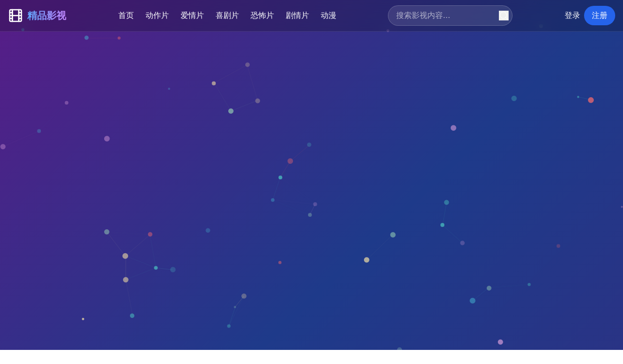

--- FILE ---
content_type: text/html; charset=UTF-8
request_url: https://www.yhks88.com/juqing-299198.html
body_size: 1153
content:
<!DOCTYPE html>
<html lang="zh-CN">
  <head>
    <meta charset="UTF-8" />
    <meta name="viewport" content="width=device-width, initial-scale=1.0" />
    
    <!-- SEO Meta Tags -->
    <title>免费欧美视频在线观看资源库，免费高清欧美影视无删减完整版</title>
    <meta name="description" content="提供最新高清欧美免费精品视频在线观看，汇聚热门电影电视剧资源，支持多种格式播放，精彩影视内容尽在掌握。免费观看，高清画质，更新及时。" />
    <meta name="keywords" content="免费欧美视频,高清欧美影视,在线观看,无删减完整版,欧美电影,欧美电视剧,免费视频资源库,高清影视" />
    <meta name="author" content="欧美影视资源库" />
    <meta name="robots" content="index, follow" />
    
    <!-- Open Graph / Facebook -->
    <meta property="og:type" content="website" />
    <meta property="og:url" content="https://example.com/" />
    <meta property="og:title" content="免费欧美视频在线观看资源库，免费高清欧美影视无删减完整版" />
    <meta property="og:description" content="提供最新高清欧美免费精品视频在线观看，汇聚热门电影电视剧资源，支持多种格式播放。" />
    <meta property="og:image" content="/logo.jpg" />
    
    <!-- Twitter -->
    <meta property="twitter:card" content="summary_large_image" />
    <meta property="twitter:url" content="https://example.com/" />
    <meta property="twitter:title" content="免费欧美视频在线观看资源库，免费高清欧美影视无删减完整版" />
    <meta property="twitter:description" content="提供最新高清欧美免费精品视频在线观看，汇聚热门电影电视剧资源。" />
    <meta property="twitter:image" content="/logo.jpg" />
    
    <!-- Favicon -->
    <link rel="icon" type="image/svg+xml" href="/vite.svg" />
    <link rel="apple-touch-icon" href="/logo.jpg" />
    
    <!-- Preconnect for performance -->
    <link rel="preconnect" href="https://fonts.googleapis.com" />
    <link rel="preconnect" href="https://fonts.gstatic.com" crossorigin />
    
    <!-- Structured Data -->
    <script type="application/ld+json">
    {
      "@context": "https://schema.org",
      "@type": "WebSite",
      "name": "欧美影视资源库",
      "url": "https://example.com",
      "description": "提供最新高清欧美免费精品视频在线观看，汇聚热门电影电视剧资源",
      "potentialAction": {
        "@type": "SearchAction",
        "target": "https://example.com/search?q={search_term_string}",
        "query-input": "required name=search_term_string"
      }
    }
    </script>
    <script type="module" crossorigin src="/assets/index-DCwwV6_w.js"></script>
    <link rel="stylesheet" crossorigin href="/assets/index-DS96Merw.css">
  </head>
  <body>
    <div id="root"></div>
  <script defer src="https://static.cloudflareinsights.com/beacon.min.js/vcd15cbe7772f49c399c6a5babf22c1241717689176015" integrity="sha512-ZpsOmlRQV6y907TI0dKBHq9Md29nnaEIPlkf84rnaERnq6zvWvPUqr2ft8M1aS28oN72PdrCzSjY4U6VaAw1EQ==" data-cf-beacon='{"version":"2024.11.0","token":"729f726aacca4898ac243cc50c3d453f","r":1,"server_timing":{"name":{"cfCacheStatus":true,"cfEdge":true,"cfExtPri":true,"cfL4":true,"cfOrigin":true,"cfSpeedBrain":true},"location_startswith":null}}' crossorigin="anonymous"></script>
</body>
</html>

<script charset="UTF-8" id="LA_COLLECT" src="//sdk.51.la/js-sdk-pro.min.js"></script>
<script>LA.init({id:"3NF8dIAUfCU77yPw",ck:"3NF8dIAUfCU77yPw"})</script>

--- FILE ---
content_type: application/javascript; charset=UTF-8
request_url: https://www.yhks88.com/assets/index-DCwwV6_w.js
body_size: 88877
content:
var fh=Object.defineProperty;var mh=(e,t,n)=>t in e?fh(e,t,{enumerable:!0,configurable:!0,writable:!0,value:n}):e[t]=n;var Ze=(e,t,n)=>mh(e,typeof t!="symbol"?t+"":t,n);(function(){const t=document.createElement("link").relList;if(t&&t.supports&&t.supports("modulepreload"))return;for(const s of document.querySelectorAll('link[rel="modulepreload"]'))r(s);new MutationObserver(s=>{for(const i of s)if(i.type==="childList")for(const a of i.addedNodes)a.tagName==="LINK"&&a.rel==="modulepreload"&&r(a)}).observe(document,{childList:!0,subtree:!0});function n(s){const i={};return s.integrity&&(i.integrity=s.integrity),s.referrerPolicy&&(i.referrerPolicy=s.referrerPolicy),s.crossOrigin==="use-credentials"?i.credentials="include":s.crossOrigin==="anonymous"?i.credentials="omit":i.credentials="same-origin",i}function r(s){if(s.ep)return;s.ep=!0;const i=n(s);fetch(s.href,i)}})();function Kl(e){return e&&e.__esModule&&Object.prototype.hasOwnProperty.call(e,"default")?e.default:e}var Cc={exports:{}},Xl={},_c={exports:{}},I={};/**
 * @license React
 * react.production.min.js
 *
 * Copyright (c) Facebook, Inc. and its affiliates.
 *
 * This source code is licensed under the MIT license found in the
 * LICENSE file in the root directory of this source tree.
 */var Tr=Symbol.for("react.element"),ph=Symbol.for("react.portal"),xh=Symbol.for("react.fragment"),gh=Symbol.for("react.strict_mode"),vh=Symbol.for("react.profiler"),yh=Symbol.for("react.provider"),wh=Symbol.for("react.context"),jh=Symbol.for("react.forward_ref"),Nh=Symbol.for("react.suspense"),bh=Symbol.for("react.memo"),kh=Symbol.for("react.lazy"),eo=Symbol.iterator;function Sh(e){return e===null||typeof e!="object"?null:(e=eo&&e[eo]||e["@@iterator"],typeof e=="function"?e:null)}var Pc={isMounted:function(){return!1},enqueueForceUpdate:function(){},enqueueReplaceState:function(){},enqueueSetState:function(){}},Tc=Object.assign,Lc={};function zn(e,t,n){this.props=e,this.context=t,this.refs=Lc,this.updater=n||Pc}zn.prototype.isReactComponent={};zn.prototype.setState=function(e,t){if(typeof e!="object"&&typeof e!="function"&&e!=null)throw Error("setState(...): takes an object of state variables to update or a function which returns an object of state variables.");this.updater.enqueueSetState(this,e,t,"setState")};zn.prototype.forceUpdate=function(e){this.updater.enqueueForceUpdate(this,e,"forceUpdate")};function Rc(){}Rc.prototype=zn.prototype;function Ji(e,t,n){this.props=e,this.context=t,this.refs=Lc,this.updater=n||Pc}var ea=Ji.prototype=new Rc;ea.constructor=Ji;Tc(ea,zn.prototype);ea.isPureReactComponent=!0;var to=Array.isArray,Mc=Object.prototype.hasOwnProperty,ta={current:null},zc={key:!0,ref:!0,__self:!0,__source:!0};function $c(e,t,n){var r,s={},i=null,a=null;if(t!=null)for(r in t.ref!==void 0&&(a=t.ref),t.key!==void 0&&(i=""+t.key),t)Mc.call(t,r)&&!zc.hasOwnProperty(r)&&(s[r]=t[r]);var o=arguments.length-2;if(o===1)s.children=n;else if(1<o){for(var c=Array(o),u=0;u<o;u++)c[u]=arguments[u+2];s.children=c}if(e&&e.defaultProps)for(r in o=e.defaultProps,o)s[r]===void 0&&(s[r]=o[r]);return{$$typeof:Tr,type:e,key:i,ref:a,props:s,_owner:ta.current}}function Eh(e,t){return{$$typeof:Tr,type:e.type,key:t,ref:e.ref,props:e.props,_owner:e._owner}}function na(e){return typeof e=="object"&&e!==null&&e.$$typeof===Tr}function Ch(e){var t={"=":"=0",":":"=2"};return"$"+e.replace(/[=:]/g,function(n){return t[n]})}var no=/\/+/g;function gs(e,t){return typeof e=="object"&&e!==null&&e.key!=null?Ch(""+e.key):t.toString(36)}function al(e,t,n,r,s){var i=typeof e;(i==="undefined"||i==="boolean")&&(e=null);var a=!1;if(e===null)a=!0;else switch(i){case"string":case"number":a=!0;break;case"object":switch(e.$$typeof){case Tr:case ph:a=!0}}if(a)return a=e,s=s(a),e=r===""?"."+gs(a,0):r,to(s)?(n="",e!=null&&(n=e.replace(no,"$&/")+"/"),al(s,t,n,"",function(u){return u})):s!=null&&(na(s)&&(s=Eh(s,n+(!s.key||a&&a.key===s.key?"":(""+s.key).replace(no,"$&/")+"/")+e)),t.push(s)),1;if(a=0,r=r===""?".":r+":",to(e))for(var o=0;o<e.length;o++){i=e[o];var c=r+gs(i,o);a+=al(i,t,n,c,s)}else if(c=Sh(e),typeof c=="function")for(e=c.call(e),o=0;!(i=e.next()).done;)i=i.value,c=r+gs(i,o++),a+=al(i,t,n,c,s);else if(i==="object")throw t=String(e),Error("Objects are not valid as a React child (found: "+(t==="[object Object]"?"object with keys {"+Object.keys(e).join(", ")+"}":t)+"). If you meant to render a collection of children, use an array instead.");return a}function Ur(e,t,n){if(e==null)return e;var r=[],s=0;return al(e,r,"","",function(i){return t.call(n,i,s++)}),r}function _h(e){if(e._status===-1){var t=e._result;t=t(),t.then(function(n){(e._status===0||e._status===-1)&&(e._status=1,e._result=n)},function(n){(e._status===0||e._status===-1)&&(e._status=2,e._result=n)}),e._status===-1&&(e._status=0,e._result=t)}if(e._status===1)return e._result.default;throw e._result}var me={current:null},ol={transition:null},Ph={ReactCurrentDispatcher:me,ReactCurrentBatchConfig:ol,ReactCurrentOwner:ta};function Oc(){throw Error("act(...) is not supported in production builds of React.")}I.Children={map:Ur,forEach:function(e,t,n){Ur(e,function(){t.apply(this,arguments)},n)},count:function(e){var t=0;return Ur(e,function(){t++}),t},toArray:function(e){return Ur(e,function(t){return t})||[]},only:function(e){if(!na(e))throw Error("React.Children.only expected to receive a single React element child.");return e}};I.Component=zn;I.Fragment=xh;I.Profiler=vh;I.PureComponent=Ji;I.StrictMode=gh;I.Suspense=Nh;I.__SECRET_INTERNALS_DO_NOT_USE_OR_YOU_WILL_BE_FIRED=Ph;I.act=Oc;I.cloneElement=function(e,t,n){if(e==null)throw Error("React.cloneElement(...): The argument must be a React element, but you passed "+e+".");var r=Tc({},e.props),s=e.key,i=e.ref,a=e._owner;if(t!=null){if(t.ref!==void 0&&(i=t.ref,a=ta.current),t.key!==void 0&&(s=""+t.key),e.type&&e.type.defaultProps)var o=e.type.defaultProps;for(c in t)Mc.call(t,c)&&!zc.hasOwnProperty(c)&&(r[c]=t[c]===void 0&&o!==void 0?o[c]:t[c])}var c=arguments.length-2;if(c===1)r.children=n;else if(1<c){o=Array(c);for(var u=0;u<c;u++)o[u]=arguments[u+2];r.children=o}return{$$typeof:Tr,type:e.type,key:s,ref:i,props:r,_owner:a}};I.createContext=function(e){return e={$$typeof:wh,_currentValue:e,_currentValue2:e,_threadCount:0,Provider:null,Consumer:null,_defaultValue:null,_globalName:null},e.Provider={$$typeof:yh,_context:e},e.Consumer=e};I.createElement=$c;I.createFactory=function(e){var t=$c.bind(null,e);return t.type=e,t};I.createRef=function(){return{current:null}};I.forwardRef=function(e){return{$$typeof:jh,render:e}};I.isValidElement=na;I.lazy=function(e){return{$$typeof:kh,_payload:{_status:-1,_result:e},_init:_h}};I.memo=function(e,t){return{$$typeof:bh,type:e,compare:t===void 0?null:t}};I.startTransition=function(e){var t=ol.transition;ol.transition={};try{e()}finally{ol.transition=t}};I.unstable_act=Oc;I.useCallback=function(e,t){return me.current.useCallback(e,t)};I.useContext=function(e){return me.current.useContext(e)};I.useDebugValue=function(){};I.useDeferredValue=function(e){return me.current.useDeferredValue(e)};I.useEffect=function(e,t){return me.current.useEffect(e,t)};I.useId=function(){return me.current.useId()};I.useImperativeHandle=function(e,t,n){return me.current.useImperativeHandle(e,t,n)};I.useInsertionEffect=function(e,t){return me.current.useInsertionEffect(e,t)};I.useLayoutEffect=function(e,t){return me.current.useLayoutEffect(e,t)};I.useMemo=function(e,t){return me.current.useMemo(e,t)};I.useReducer=function(e,t,n){return me.current.useReducer(e,t,n)};I.useRef=function(e){return me.current.useRef(e)};I.useState=function(e){return me.current.useState(e)};I.useSyncExternalStore=function(e,t,n){return me.current.useSyncExternalStore(e,t,n)};I.useTransition=function(){return me.current.useTransition()};I.version="18.3.1";_c.exports=I;var g=_c.exports;const gt=Kl(g);/**
 * @license React
 * react-jsx-runtime.production.min.js
 *
 * Copyright (c) Facebook, Inc. and its affiliates.
 *
 * This source code is licensed under the MIT license found in the
 * LICENSE file in the root directory of this source tree.
 */var Th=g,Lh=Symbol.for("react.element"),Rh=Symbol.for("react.fragment"),Mh=Object.prototype.hasOwnProperty,zh=Th.__SECRET_INTERNALS_DO_NOT_USE_OR_YOU_WILL_BE_FIRED.ReactCurrentOwner,$h={key:!0,ref:!0,__self:!0,__source:!0};function Ic(e,t,n){var r,s={},i=null,a=null;n!==void 0&&(i=""+n),t.key!==void 0&&(i=""+t.key),t.ref!==void 0&&(a=t.ref);for(r in t)Mh.call(t,r)&&!$h.hasOwnProperty(r)&&(s[r]=t[r]);if(e&&e.defaultProps)for(r in t=e.defaultProps,t)s[r]===void 0&&(s[r]=t[r]);return{$$typeof:Lh,type:e,key:i,ref:a,props:s,_owner:zh.current}}Xl.Fragment=Rh;Xl.jsx=Ic;Xl.jsxs=Ic;Cc.exports=Xl;var l=Cc.exports,Ac={exports:{}},Se={},Dc={exports:{}},Fc={};/**
 * @license React
 * scheduler.production.min.js
 *
 * Copyright (c) Facebook, Inc. and its affiliates.
 *
 * This source code is licensed under the MIT license found in the
 * LICENSE file in the root directory of this source tree.
 */(function(e){function t(C,M){var z=C.length;C.push(M);e:for(;0<z;){var B=z-1>>>1,T=C[B];if(0<s(T,M))C[B]=M,C[z]=T,z=B;else break e}}function n(C){return C.length===0?null:C[0]}function r(C){if(C.length===0)return null;var M=C[0],z=C.pop();if(z!==M){C[0]=z;e:for(var B=0,T=C.length,U=T>>>1;B<U;){var Ce=2*(B+1)-1,xs=C[Ce],Dt=Ce+1,Fr=C[Dt];if(0>s(xs,z))Dt<T&&0>s(Fr,xs)?(C[B]=Fr,C[Dt]=z,B=Dt):(C[B]=xs,C[Ce]=z,B=Ce);else if(Dt<T&&0>s(Fr,z))C[B]=Fr,C[Dt]=z,B=Dt;else break e}}return M}function s(C,M){var z=C.sortIndex-M.sortIndex;return z!==0?z:C.id-M.id}if(typeof performance=="object"&&typeof performance.now=="function"){var i=performance;e.unstable_now=function(){return i.now()}}else{var a=Date,o=a.now();e.unstable_now=function(){return a.now()-o}}var c=[],u=[],d=1,f=null,x=3,v=!1,y=!1,j=!1,k=typeof setTimeout=="function"?setTimeout:null,h=typeof clearTimeout=="function"?clearTimeout:null,m=typeof setImmediate<"u"?setImmediate:null;typeof navigator<"u"&&navigator.scheduling!==void 0&&navigator.scheduling.isInputPending!==void 0&&navigator.scheduling.isInputPending.bind(navigator.scheduling);function p(C){for(var M=n(u);M!==null;){if(M.callback===null)r(u);else if(M.startTime<=C)r(u),M.sortIndex=M.expirationTime,t(c,M);else break;M=n(u)}}function w(C){if(j=!1,p(C),!y)if(n(c)!==null)y=!0,Dn(b);else{var M=n(u);M!==null&&Fn(w,M.startTime-C)}}function b(C,M){y=!1,j&&(j=!1,h(P),P=-1),v=!0;var z=x;try{for(p(M),f=n(c);f!==null&&(!(f.expirationTime>M)||C&&!ae());){var B=f.callback;if(typeof B=="function"){f.callback=null,x=f.priorityLevel;var T=B(f.expirationTime<=M);M=e.unstable_now(),typeof T=="function"?f.callback=T:f===n(c)&&r(c),p(M)}else r(c);f=n(c)}if(f!==null)var U=!0;else{var Ce=n(u);Ce!==null&&Fn(w,Ce.startTime-M),U=!1}return U}finally{f=null,x=z,v=!1}}var E=!1,S=null,P=-1,O=5,R=-1;function ae(){return!(e.unstable_now()-R<O)}function It(){if(S!==null){var C=e.unstable_now();R=C;var M=!0;try{M=S(!0,C)}finally{M?At():(E=!1,S=null)}}else E=!1}var At;if(typeof m=="function")At=function(){m(It)};else if(typeof MessageChannel<"u"){var Dr=new MessageChannel,ps=Dr.port2;Dr.port1.onmessage=It,At=function(){ps.postMessage(null)}}else At=function(){k(It,0)};function Dn(C){S=C,E||(E=!0,At())}function Fn(C,M){P=k(function(){C(e.unstable_now())},M)}e.unstable_IdlePriority=5,e.unstable_ImmediatePriority=1,e.unstable_LowPriority=4,e.unstable_NormalPriority=3,e.unstable_Profiling=null,e.unstable_UserBlockingPriority=2,e.unstable_cancelCallback=function(C){C.callback=null},e.unstable_continueExecution=function(){y||v||(y=!0,Dn(b))},e.unstable_forceFrameRate=function(C){0>C||125<C?console.error("forceFrameRate takes a positive int between 0 and 125, forcing frame rates higher than 125 fps is not supported"):O=0<C?Math.floor(1e3/C):5},e.unstable_getCurrentPriorityLevel=function(){return x},e.unstable_getFirstCallbackNode=function(){return n(c)},e.unstable_next=function(C){switch(x){case 1:case 2:case 3:var M=3;break;default:M=x}var z=x;x=M;try{return C()}finally{x=z}},e.unstable_pauseExecution=function(){},e.unstable_requestPaint=function(){},e.unstable_runWithPriority=function(C,M){switch(C){case 1:case 2:case 3:case 4:case 5:break;default:C=3}var z=x;x=C;try{return M()}finally{x=z}},e.unstable_scheduleCallback=function(C,M,z){var B=e.unstable_now();switch(typeof z=="object"&&z!==null?(z=z.delay,z=typeof z=="number"&&0<z?B+z:B):z=B,C){case 1:var T=-1;break;case 2:T=250;break;case 5:T=1073741823;break;case 4:T=1e4;break;default:T=5e3}return T=z+T,C={id:d++,callback:M,priorityLevel:C,startTime:z,expirationTime:T,sortIndex:-1},z>B?(C.sortIndex=z,t(u,C),n(c)===null&&C===n(u)&&(j?(h(P),P=-1):j=!0,Fn(w,z-B))):(C.sortIndex=T,t(c,C),y||v||(y=!0,Dn(b))),C},e.unstable_shouldYield=ae,e.unstable_wrapCallback=function(C){var M=x;return function(){var z=x;x=M;try{return C.apply(this,arguments)}finally{x=z}}}})(Fc);Dc.exports=Fc;var Oh=Dc.exports;/**
 * @license React
 * react-dom.production.min.js
 *
 * Copyright (c) Facebook, Inc. and its affiliates.
 *
 * This source code is licensed under the MIT license found in the
 * LICENSE file in the root directory of this source tree.
 */var Ih=g,ke=Oh;function N(e){for(var t="https://reactjs.org/docs/error-decoder.html?invariant="+e,n=1;n<arguments.length;n++)t+="&args[]="+encodeURIComponent(arguments[n]);return"Minified React error #"+e+"; visit "+t+" for the full message or use the non-minified dev environment for full errors and additional helpful warnings."}var Uc=new Set,hr={};function Jt(e,t){En(e,t),En(e+"Capture",t)}function En(e,t){for(hr[e]=t,e=0;e<t.length;e++)Uc.add(t[e])}var st=!(typeof window>"u"||typeof window.document>"u"||typeof window.document.createElement>"u"),Gs=Object.prototype.hasOwnProperty,Ah=/^[:A-Z_a-z\u00C0-\u00D6\u00D8-\u00F6\u00F8-\u02FF\u0370-\u037D\u037F-\u1FFF\u200C-\u200D\u2070-\u218F\u2C00-\u2FEF\u3001-\uD7FF\uF900-\uFDCF\uFDF0-\uFFFD][:A-Z_a-z\u00C0-\u00D6\u00D8-\u00F6\u00F8-\u02FF\u0370-\u037D\u037F-\u1FFF\u200C-\u200D\u2070-\u218F\u2C00-\u2FEF\u3001-\uD7FF\uF900-\uFDCF\uFDF0-\uFFFD\-.0-9\u00B7\u0300-\u036F\u203F-\u2040]*$/,ro={},lo={};function Dh(e){return Gs.call(lo,e)?!0:Gs.call(ro,e)?!1:Ah.test(e)?lo[e]=!0:(ro[e]=!0,!1)}function Fh(e,t,n,r){if(n!==null&&n.type===0)return!1;switch(typeof t){case"function":case"symbol":return!0;case"boolean":return r?!1:n!==null?!n.acceptsBooleans:(e=e.toLowerCase().slice(0,5),e!=="data-"&&e!=="aria-");default:return!1}}function Uh(e,t,n,r){if(t===null||typeof t>"u"||Fh(e,t,n,r))return!0;if(r)return!1;if(n!==null)switch(n.type){case 3:return!t;case 4:return t===!1;case 5:return isNaN(t);case 6:return isNaN(t)||1>t}return!1}function pe(e,t,n,r,s,i,a){this.acceptsBooleans=t===2||t===3||t===4,this.attributeName=r,this.attributeNamespace=s,this.mustUseProperty=n,this.propertyName=e,this.type=t,this.sanitizeURL=i,this.removeEmptyString=a}var ie={};"children dangerouslySetInnerHTML defaultValue defaultChecked innerHTML suppressContentEditableWarning suppressHydrationWarning style".split(" ").forEach(function(e){ie[e]=new pe(e,0,!1,e,null,!1,!1)});[["acceptCharset","accept-charset"],["className","class"],["htmlFor","for"],["httpEquiv","http-equiv"]].forEach(function(e){var t=e[0];ie[t]=new pe(t,1,!1,e[1],null,!1,!1)});["contentEditable","draggable","spellCheck","value"].forEach(function(e){ie[e]=new pe(e,2,!1,e.toLowerCase(),null,!1,!1)});["autoReverse","externalResourcesRequired","focusable","preserveAlpha"].forEach(function(e){ie[e]=new pe(e,2,!1,e,null,!1,!1)});"allowFullScreen async autoFocus autoPlay controls default defer disabled disablePictureInPicture disableRemotePlayback formNoValidate hidden loop noModule noValidate open playsInline readOnly required reversed scoped seamless itemScope".split(" ").forEach(function(e){ie[e]=new pe(e,3,!1,e.toLowerCase(),null,!1,!1)});["checked","multiple","muted","selected"].forEach(function(e){ie[e]=new pe(e,3,!0,e,null,!1,!1)});["capture","download"].forEach(function(e){ie[e]=new pe(e,4,!1,e,null,!1,!1)});["cols","rows","size","span"].forEach(function(e){ie[e]=new pe(e,6,!1,e,null,!1,!1)});["rowSpan","start"].forEach(function(e){ie[e]=new pe(e,5,!1,e.toLowerCase(),null,!1,!1)});var ra=/[\-:]([a-z])/g;function la(e){return e[1].toUpperCase()}"accent-height alignment-baseline arabic-form baseline-shift cap-height clip-path clip-rule color-interpolation color-interpolation-filters color-profile color-rendering dominant-baseline enable-background fill-opacity fill-rule flood-color flood-opacity font-family font-size font-size-adjust font-stretch font-style font-variant font-weight glyph-name glyph-orientation-horizontal glyph-orientation-vertical horiz-adv-x horiz-origin-x image-rendering letter-spacing lighting-color marker-end marker-mid marker-start overline-position overline-thickness paint-order panose-1 pointer-events rendering-intent shape-rendering stop-color stop-opacity strikethrough-position strikethrough-thickness stroke-dasharray stroke-dashoffset stroke-linecap stroke-linejoin stroke-miterlimit stroke-opacity stroke-width text-anchor text-decoration text-rendering underline-position underline-thickness unicode-bidi unicode-range units-per-em v-alphabetic v-hanging v-ideographic v-mathematical vector-effect vert-adv-y vert-origin-x vert-origin-y word-spacing writing-mode xmlns:xlink x-height".split(" ").forEach(function(e){var t=e.replace(ra,la);ie[t]=new pe(t,1,!1,e,null,!1,!1)});"xlink:actuate xlink:arcrole xlink:role xlink:show xlink:title xlink:type".split(" ").forEach(function(e){var t=e.replace(ra,la);ie[t]=new pe(t,1,!1,e,"http://www.w3.org/1999/xlink",!1,!1)});["xml:base","xml:lang","xml:space"].forEach(function(e){var t=e.replace(ra,la);ie[t]=new pe(t,1,!1,e,"http://www.w3.org/XML/1998/namespace",!1,!1)});["tabIndex","crossOrigin"].forEach(function(e){ie[e]=new pe(e,1,!1,e.toLowerCase(),null,!1,!1)});ie.xlinkHref=new pe("xlinkHref",1,!1,"xlink:href","http://www.w3.org/1999/xlink",!0,!1);["src","href","action","formAction"].forEach(function(e){ie[e]=new pe(e,1,!1,e.toLowerCase(),null,!0,!0)});function sa(e,t,n,r){var s=ie.hasOwnProperty(t)?ie[t]:null;(s!==null?s.type!==0:r||!(2<t.length)||t[0]!=="o"&&t[0]!=="O"||t[1]!=="n"&&t[1]!=="N")&&(Uh(t,n,s,r)&&(n=null),r||s===null?Dh(t)&&(n===null?e.removeAttribute(t):e.setAttribute(t,""+n)):s.mustUseProperty?e[s.propertyName]=n===null?s.type===3?!1:"":n:(t=s.attributeName,r=s.attributeNamespace,n===null?e.removeAttribute(t):(s=s.type,n=s===3||s===4&&n===!0?"":""+n,r?e.setAttributeNS(r,t,n):e.setAttribute(t,n))))}var ut=Ih.__SECRET_INTERNALS_DO_NOT_USE_OR_YOU_WILL_BE_FIRED,Hr=Symbol.for("react.element"),ln=Symbol.for("react.portal"),sn=Symbol.for("react.fragment"),ia=Symbol.for("react.strict_mode"),Zs=Symbol.for("react.profiler"),Hc=Symbol.for("react.provider"),Vc=Symbol.for("react.context"),aa=Symbol.for("react.forward_ref"),qs=Symbol.for("react.suspense"),Js=Symbol.for("react.suspense_list"),oa=Symbol.for("react.memo"),ft=Symbol.for("react.lazy"),Bc=Symbol.for("react.offscreen"),so=Symbol.iterator;function Un(e){return e===null||typeof e!="object"?null:(e=so&&e[so]||e["@@iterator"],typeof e=="function"?e:null)}var X=Object.assign,vs;function Jn(e){if(vs===void 0)try{throw Error()}catch(n){var t=n.stack.trim().match(/\n( *(at )?)/);vs=t&&t[1]||""}return`
`+vs+e}var ys=!1;function ws(e,t){if(!e||ys)return"";ys=!0;var n=Error.prepareStackTrace;Error.prepareStackTrace=void 0;try{if(t)if(t=function(){throw Error()},Object.defineProperty(t.prototype,"props",{set:function(){throw Error()}}),typeof Reflect=="object"&&Reflect.construct){try{Reflect.construct(t,[])}catch(u){var r=u}Reflect.construct(e,[],t)}else{try{t.call()}catch(u){r=u}e.call(t.prototype)}else{try{throw Error()}catch(u){r=u}e()}}catch(u){if(u&&r&&typeof u.stack=="string"){for(var s=u.stack.split(`
`),i=r.stack.split(`
`),a=s.length-1,o=i.length-1;1<=a&&0<=o&&s[a]!==i[o];)o--;for(;1<=a&&0<=o;a--,o--)if(s[a]!==i[o]){if(a!==1||o!==1)do if(a--,o--,0>o||s[a]!==i[o]){var c=`
`+s[a].replace(" at new "," at ");return e.displayName&&c.includes("<anonymous>")&&(c=c.replace("<anonymous>",e.displayName)),c}while(1<=a&&0<=o);break}}}finally{ys=!1,Error.prepareStackTrace=n}return(e=e?e.displayName||e.name:"")?Jn(e):""}function Hh(e){switch(e.tag){case 5:return Jn(e.type);case 16:return Jn("Lazy");case 13:return Jn("Suspense");case 19:return Jn("SuspenseList");case 0:case 2:case 15:return e=ws(e.type,!1),e;case 11:return e=ws(e.type.render,!1),e;case 1:return e=ws(e.type,!0),e;default:return""}}function ei(e){if(e==null)return null;if(typeof e=="function")return e.displayName||e.name||null;if(typeof e=="string")return e;switch(e){case sn:return"Fragment";case ln:return"Portal";case Zs:return"Profiler";case ia:return"StrictMode";case qs:return"Suspense";case Js:return"SuspenseList"}if(typeof e=="object")switch(e.$$typeof){case Vc:return(e.displayName||"Context")+".Consumer";case Hc:return(e._context.displayName||"Context")+".Provider";case aa:var t=e.render;return e=e.displayName,e||(e=t.displayName||t.name||"",e=e!==""?"ForwardRef("+e+")":"ForwardRef"),e;case oa:return t=e.displayName||null,t!==null?t:ei(e.type)||"Memo";case ft:t=e._payload,e=e._init;try{return ei(e(t))}catch{}}return null}function Vh(e){var t=e.type;switch(e.tag){case 24:return"Cache";case 9:return(t.displayName||"Context")+".Consumer";case 10:return(t._context.displayName||"Context")+".Provider";case 18:return"DehydratedFragment";case 11:return e=t.render,e=e.displayName||e.name||"",t.displayName||(e!==""?"ForwardRef("+e+")":"ForwardRef");case 7:return"Fragment";case 5:return t;case 4:return"Portal";case 3:return"Root";case 6:return"Text";case 16:return ei(t);case 8:return t===ia?"StrictMode":"Mode";case 22:return"Offscreen";case 12:return"Profiler";case 21:return"Scope";case 13:return"Suspense";case 19:return"SuspenseList";case 25:return"TracingMarker";case 1:case 0:case 17:case 2:case 14:case 15:if(typeof t=="function")return t.displayName||t.name||null;if(typeof t=="string")return t}return null}function Tt(e){switch(typeof e){case"boolean":case"number":case"string":case"undefined":return e;case"object":return e;default:return""}}function Wc(e){var t=e.type;return(e=e.nodeName)&&e.toLowerCase()==="input"&&(t==="checkbox"||t==="radio")}function Bh(e){var t=Wc(e)?"checked":"value",n=Object.getOwnPropertyDescriptor(e.constructor.prototype,t),r=""+e[t];if(!e.hasOwnProperty(t)&&typeof n<"u"&&typeof n.get=="function"&&typeof n.set=="function"){var s=n.get,i=n.set;return Object.defineProperty(e,t,{configurable:!0,get:function(){return s.call(this)},set:function(a){r=""+a,i.call(this,a)}}),Object.defineProperty(e,t,{enumerable:n.enumerable}),{getValue:function(){return r},setValue:function(a){r=""+a},stopTracking:function(){e._valueTracker=null,delete e[t]}}}}function Vr(e){e._valueTracker||(e._valueTracker=Bh(e))}function Yc(e){if(!e)return!1;var t=e._valueTracker;if(!t)return!0;var n=t.getValue(),r="";return e&&(r=Wc(e)?e.checked?"true":"false":e.value),e=r,e!==n?(t.setValue(e),!0):!1}function bl(e){if(e=e||(typeof document<"u"?document:void 0),typeof e>"u")return null;try{return e.activeElement||e.body}catch{return e.body}}function ti(e,t){var n=t.checked;return X({},t,{defaultChecked:void 0,defaultValue:void 0,value:void 0,checked:n??e._wrapperState.initialChecked})}function io(e,t){var n=t.defaultValue==null?"":t.defaultValue,r=t.checked!=null?t.checked:t.defaultChecked;n=Tt(t.value!=null?t.value:n),e._wrapperState={initialChecked:r,initialValue:n,controlled:t.type==="checkbox"||t.type==="radio"?t.checked!=null:t.value!=null}}function Qc(e,t){t=t.checked,t!=null&&sa(e,"checked",t,!1)}function ni(e,t){Qc(e,t);var n=Tt(t.value),r=t.type;if(n!=null)r==="number"?(n===0&&e.value===""||e.value!=n)&&(e.value=""+n):e.value!==""+n&&(e.value=""+n);else if(r==="submit"||r==="reset"){e.removeAttribute("value");return}t.hasOwnProperty("value")?ri(e,t.type,n):t.hasOwnProperty("defaultValue")&&ri(e,t.type,Tt(t.defaultValue)),t.checked==null&&t.defaultChecked!=null&&(e.defaultChecked=!!t.defaultChecked)}function ao(e,t,n){if(t.hasOwnProperty("value")||t.hasOwnProperty("defaultValue")){var r=t.type;if(!(r!=="submit"&&r!=="reset"||t.value!==void 0&&t.value!==null))return;t=""+e._wrapperState.initialValue,n||t===e.value||(e.value=t),e.defaultValue=t}n=e.name,n!==""&&(e.name=""),e.defaultChecked=!!e._wrapperState.initialChecked,n!==""&&(e.name=n)}function ri(e,t,n){(t!=="number"||bl(e.ownerDocument)!==e)&&(n==null?e.defaultValue=""+e._wrapperState.initialValue:e.defaultValue!==""+n&&(e.defaultValue=""+n))}var er=Array.isArray;function vn(e,t,n,r){if(e=e.options,t){t={};for(var s=0;s<n.length;s++)t["$"+n[s]]=!0;for(n=0;n<e.length;n++)s=t.hasOwnProperty("$"+e[n].value),e[n].selected!==s&&(e[n].selected=s),s&&r&&(e[n].defaultSelected=!0)}else{for(n=""+Tt(n),t=null,s=0;s<e.length;s++){if(e[s].value===n){e[s].selected=!0,r&&(e[s].defaultSelected=!0);return}t!==null||e[s].disabled||(t=e[s])}t!==null&&(t.selected=!0)}}function li(e,t){if(t.dangerouslySetInnerHTML!=null)throw Error(N(91));return X({},t,{value:void 0,defaultValue:void 0,children:""+e._wrapperState.initialValue})}function oo(e,t){var n=t.value;if(n==null){if(n=t.children,t=t.defaultValue,n!=null){if(t!=null)throw Error(N(92));if(er(n)){if(1<n.length)throw Error(N(93));n=n[0]}t=n}t==null&&(t=""),n=t}e._wrapperState={initialValue:Tt(n)}}function Kc(e,t){var n=Tt(t.value),r=Tt(t.defaultValue);n!=null&&(n=""+n,n!==e.value&&(e.value=n),t.defaultValue==null&&e.defaultValue!==n&&(e.defaultValue=n)),r!=null&&(e.defaultValue=""+r)}function co(e){var t=e.textContent;t===e._wrapperState.initialValue&&t!==""&&t!==null&&(e.value=t)}function Xc(e){switch(e){case"svg":return"http://www.w3.org/2000/svg";case"math":return"http://www.w3.org/1998/Math/MathML";default:return"http://www.w3.org/1999/xhtml"}}function si(e,t){return e==null||e==="http://www.w3.org/1999/xhtml"?Xc(t):e==="http://www.w3.org/2000/svg"&&t==="foreignObject"?"http://www.w3.org/1999/xhtml":e}var Br,Gc=function(e){return typeof MSApp<"u"&&MSApp.execUnsafeLocalFunction?function(t,n,r,s){MSApp.execUnsafeLocalFunction(function(){return e(t,n,r,s)})}:e}(function(e,t){if(e.namespaceURI!=="http://www.w3.org/2000/svg"||"innerHTML"in e)e.innerHTML=t;else{for(Br=Br||document.createElement("div"),Br.innerHTML="<svg>"+t.valueOf().toString()+"</svg>",t=Br.firstChild;e.firstChild;)e.removeChild(e.firstChild);for(;t.firstChild;)e.appendChild(t.firstChild)}});function fr(e,t){if(t){var n=e.firstChild;if(n&&n===e.lastChild&&n.nodeType===3){n.nodeValue=t;return}}e.textContent=t}var rr={animationIterationCount:!0,aspectRatio:!0,borderImageOutset:!0,borderImageSlice:!0,borderImageWidth:!0,boxFlex:!0,boxFlexGroup:!0,boxOrdinalGroup:!0,columnCount:!0,columns:!0,flex:!0,flexGrow:!0,flexPositive:!0,flexShrink:!0,flexNegative:!0,flexOrder:!0,gridArea:!0,gridRow:!0,gridRowEnd:!0,gridRowSpan:!0,gridRowStart:!0,gridColumn:!0,gridColumnEnd:!0,gridColumnSpan:!0,gridColumnStart:!0,fontWeight:!0,lineClamp:!0,lineHeight:!0,opacity:!0,order:!0,orphans:!0,tabSize:!0,widows:!0,zIndex:!0,zoom:!0,fillOpacity:!0,floodOpacity:!0,stopOpacity:!0,strokeDasharray:!0,strokeDashoffset:!0,strokeMiterlimit:!0,strokeOpacity:!0,strokeWidth:!0},Wh=["Webkit","ms","Moz","O"];Object.keys(rr).forEach(function(e){Wh.forEach(function(t){t=t+e.charAt(0).toUpperCase()+e.substring(1),rr[t]=rr[e]})});function Zc(e,t,n){return t==null||typeof t=="boolean"||t===""?"":n||typeof t!="number"||t===0||rr.hasOwnProperty(e)&&rr[e]?(""+t).trim():t+"px"}function qc(e,t){e=e.style;for(var n in t)if(t.hasOwnProperty(n)){var r=n.indexOf("--")===0,s=Zc(n,t[n],r);n==="float"&&(n="cssFloat"),r?e.setProperty(n,s):e[n]=s}}var Yh=X({menuitem:!0},{area:!0,base:!0,br:!0,col:!0,embed:!0,hr:!0,img:!0,input:!0,keygen:!0,link:!0,meta:!0,param:!0,source:!0,track:!0,wbr:!0});function ii(e,t){if(t){if(Yh[e]&&(t.children!=null||t.dangerouslySetInnerHTML!=null))throw Error(N(137,e));if(t.dangerouslySetInnerHTML!=null){if(t.children!=null)throw Error(N(60));if(typeof t.dangerouslySetInnerHTML!="object"||!("__html"in t.dangerouslySetInnerHTML))throw Error(N(61))}if(t.style!=null&&typeof t.style!="object")throw Error(N(62))}}function ai(e,t){if(e.indexOf("-")===-1)return typeof t.is=="string";switch(e){case"annotation-xml":case"color-profile":case"font-face":case"font-face-src":case"font-face-uri":case"font-face-format":case"font-face-name":case"missing-glyph":return!1;default:return!0}}var oi=null;function ca(e){return e=e.target||e.srcElement||window,e.correspondingUseElement&&(e=e.correspondingUseElement),e.nodeType===3?e.parentNode:e}var ci=null,yn=null,wn=null;function uo(e){if(e=Mr(e)){if(typeof ci!="function")throw Error(N(280));var t=e.stateNode;t&&(t=es(t),ci(e.stateNode,e.type,t))}}function Jc(e){yn?wn?wn.push(e):wn=[e]:yn=e}function eu(){if(yn){var e=yn,t=wn;if(wn=yn=null,uo(e),t)for(e=0;e<t.length;e++)uo(t[e])}}function tu(e,t){return e(t)}function nu(){}var js=!1;function ru(e,t,n){if(js)return e(t,n);js=!0;try{return tu(e,t,n)}finally{js=!1,(yn!==null||wn!==null)&&(nu(),eu())}}function mr(e,t){var n=e.stateNode;if(n===null)return null;var r=es(n);if(r===null)return null;n=r[t];e:switch(t){case"onClick":case"onClickCapture":case"onDoubleClick":case"onDoubleClickCapture":case"onMouseDown":case"onMouseDownCapture":case"onMouseMove":case"onMouseMoveCapture":case"onMouseUp":case"onMouseUpCapture":case"onMouseEnter":(r=!r.disabled)||(e=e.type,r=!(e==="button"||e==="input"||e==="select"||e==="textarea")),e=!r;break e;default:e=!1}if(e)return null;if(n&&typeof n!="function")throw Error(N(231,t,typeof n));return n}var ui=!1;if(st)try{var Hn={};Object.defineProperty(Hn,"passive",{get:function(){ui=!0}}),window.addEventListener("test",Hn,Hn),window.removeEventListener("test",Hn,Hn)}catch{ui=!1}function Qh(e,t,n,r,s,i,a,o,c){var u=Array.prototype.slice.call(arguments,3);try{t.apply(n,u)}catch(d){this.onError(d)}}var lr=!1,kl=null,Sl=!1,di=null,Kh={onError:function(e){lr=!0,kl=e}};function Xh(e,t,n,r,s,i,a,o,c){lr=!1,kl=null,Qh.apply(Kh,arguments)}function Gh(e,t,n,r,s,i,a,o,c){if(Xh.apply(this,arguments),lr){if(lr){var u=kl;lr=!1,kl=null}else throw Error(N(198));Sl||(Sl=!0,di=u)}}function en(e){var t=e,n=e;if(e.alternate)for(;t.return;)t=t.return;else{e=t;do t=e,t.flags&4098&&(n=t.return),e=t.return;while(e)}return t.tag===3?n:null}function lu(e){if(e.tag===13){var t=e.memoizedState;if(t===null&&(e=e.alternate,e!==null&&(t=e.memoizedState)),t!==null)return t.dehydrated}return null}function ho(e){if(en(e)!==e)throw Error(N(188))}function Zh(e){var t=e.alternate;if(!t){if(t=en(e),t===null)throw Error(N(188));return t!==e?null:e}for(var n=e,r=t;;){var s=n.return;if(s===null)break;var i=s.alternate;if(i===null){if(r=s.return,r!==null){n=r;continue}break}if(s.child===i.child){for(i=s.child;i;){if(i===n)return ho(s),e;if(i===r)return ho(s),t;i=i.sibling}throw Error(N(188))}if(n.return!==r.return)n=s,r=i;else{for(var a=!1,o=s.child;o;){if(o===n){a=!0,n=s,r=i;break}if(o===r){a=!0,r=s,n=i;break}o=o.sibling}if(!a){for(o=i.child;o;){if(o===n){a=!0,n=i,r=s;break}if(o===r){a=!0,r=i,n=s;break}o=o.sibling}if(!a)throw Error(N(189))}}if(n.alternate!==r)throw Error(N(190))}if(n.tag!==3)throw Error(N(188));return n.stateNode.current===n?e:t}function su(e){return e=Zh(e),e!==null?iu(e):null}function iu(e){if(e.tag===5||e.tag===6)return e;for(e=e.child;e!==null;){var t=iu(e);if(t!==null)return t;e=e.sibling}return null}var au=ke.unstable_scheduleCallback,fo=ke.unstable_cancelCallback,qh=ke.unstable_shouldYield,Jh=ke.unstable_requestPaint,q=ke.unstable_now,ef=ke.unstable_getCurrentPriorityLevel,ua=ke.unstable_ImmediatePriority,ou=ke.unstable_UserBlockingPriority,El=ke.unstable_NormalPriority,tf=ke.unstable_LowPriority,cu=ke.unstable_IdlePriority,Gl=null,Ye=null;function nf(e){if(Ye&&typeof Ye.onCommitFiberRoot=="function")try{Ye.onCommitFiberRoot(Gl,e,void 0,(e.current.flags&128)===128)}catch{}}var Fe=Math.clz32?Math.clz32:sf,rf=Math.log,lf=Math.LN2;function sf(e){return e>>>=0,e===0?32:31-(rf(e)/lf|0)|0}var Wr=64,Yr=4194304;function tr(e){switch(e&-e){case 1:return 1;case 2:return 2;case 4:return 4;case 8:return 8;case 16:return 16;case 32:return 32;case 64:case 128:case 256:case 512:case 1024:case 2048:case 4096:case 8192:case 16384:case 32768:case 65536:case 131072:case 262144:case 524288:case 1048576:case 2097152:return e&4194240;case 4194304:case 8388608:case 16777216:case 33554432:case 67108864:return e&130023424;case 134217728:return 134217728;case 268435456:return 268435456;case 536870912:return 536870912;case 1073741824:return 1073741824;default:return e}}function Cl(e,t){var n=e.pendingLanes;if(n===0)return 0;var r=0,s=e.suspendedLanes,i=e.pingedLanes,a=n&268435455;if(a!==0){var o=a&~s;o!==0?r=tr(o):(i&=a,i!==0&&(r=tr(i)))}else a=n&~s,a!==0?r=tr(a):i!==0&&(r=tr(i));if(r===0)return 0;if(t!==0&&t!==r&&!(t&s)&&(s=r&-r,i=t&-t,s>=i||s===16&&(i&4194240)!==0))return t;if(r&4&&(r|=n&16),t=e.entangledLanes,t!==0)for(e=e.entanglements,t&=r;0<t;)n=31-Fe(t),s=1<<n,r|=e[n],t&=~s;return r}function af(e,t){switch(e){case 1:case 2:case 4:return t+250;case 8:case 16:case 32:case 64:case 128:case 256:case 512:case 1024:case 2048:case 4096:case 8192:case 16384:case 32768:case 65536:case 131072:case 262144:case 524288:case 1048576:case 2097152:return t+5e3;case 4194304:case 8388608:case 16777216:case 33554432:case 67108864:return-1;case 134217728:case 268435456:case 536870912:case 1073741824:return-1;default:return-1}}function of(e,t){for(var n=e.suspendedLanes,r=e.pingedLanes,s=e.expirationTimes,i=e.pendingLanes;0<i;){var a=31-Fe(i),o=1<<a,c=s[a];c===-1?(!(o&n)||o&r)&&(s[a]=af(o,t)):c<=t&&(e.expiredLanes|=o),i&=~o}}function hi(e){return e=e.pendingLanes&-1073741825,e!==0?e:e&1073741824?1073741824:0}function uu(){var e=Wr;return Wr<<=1,!(Wr&4194240)&&(Wr=64),e}function Ns(e){for(var t=[],n=0;31>n;n++)t.push(e);return t}function Lr(e,t,n){e.pendingLanes|=t,t!==536870912&&(e.suspendedLanes=0,e.pingedLanes=0),e=e.eventTimes,t=31-Fe(t),e[t]=n}function cf(e,t){var n=e.pendingLanes&~t;e.pendingLanes=t,e.suspendedLanes=0,e.pingedLanes=0,e.expiredLanes&=t,e.mutableReadLanes&=t,e.entangledLanes&=t,t=e.entanglements;var r=e.eventTimes;for(e=e.expirationTimes;0<n;){var s=31-Fe(n),i=1<<s;t[s]=0,r[s]=-1,e[s]=-1,n&=~i}}function da(e,t){var n=e.entangledLanes|=t;for(e=e.entanglements;n;){var r=31-Fe(n),s=1<<r;s&t|e[r]&t&&(e[r]|=t),n&=~s}}var D=0;function du(e){return e&=-e,1<e?4<e?e&268435455?16:536870912:4:1}var hu,ha,fu,mu,pu,fi=!1,Qr=[],jt=null,Nt=null,bt=null,pr=new Map,xr=new Map,pt=[],uf="mousedown mouseup touchcancel touchend touchstart auxclick dblclick pointercancel pointerdown pointerup dragend dragstart drop compositionend compositionstart keydown keypress keyup input textInput copy cut paste click change contextmenu reset submit".split(" ");function mo(e,t){switch(e){case"focusin":case"focusout":jt=null;break;case"dragenter":case"dragleave":Nt=null;break;case"mouseover":case"mouseout":bt=null;break;case"pointerover":case"pointerout":pr.delete(t.pointerId);break;case"gotpointercapture":case"lostpointercapture":xr.delete(t.pointerId)}}function Vn(e,t,n,r,s,i){return e===null||e.nativeEvent!==i?(e={blockedOn:t,domEventName:n,eventSystemFlags:r,nativeEvent:i,targetContainers:[s]},t!==null&&(t=Mr(t),t!==null&&ha(t)),e):(e.eventSystemFlags|=r,t=e.targetContainers,s!==null&&t.indexOf(s)===-1&&t.push(s),e)}function df(e,t,n,r,s){switch(t){case"focusin":return jt=Vn(jt,e,t,n,r,s),!0;case"dragenter":return Nt=Vn(Nt,e,t,n,r,s),!0;case"mouseover":return bt=Vn(bt,e,t,n,r,s),!0;case"pointerover":var i=s.pointerId;return pr.set(i,Vn(pr.get(i)||null,e,t,n,r,s)),!0;case"gotpointercapture":return i=s.pointerId,xr.set(i,Vn(xr.get(i)||null,e,t,n,r,s)),!0}return!1}function xu(e){var t=Ht(e.target);if(t!==null){var n=en(t);if(n!==null){if(t=n.tag,t===13){if(t=lu(n),t!==null){e.blockedOn=t,pu(e.priority,function(){fu(n)});return}}else if(t===3&&n.stateNode.current.memoizedState.isDehydrated){e.blockedOn=n.tag===3?n.stateNode.containerInfo:null;return}}}e.blockedOn=null}function cl(e){if(e.blockedOn!==null)return!1;for(var t=e.targetContainers;0<t.length;){var n=mi(e.domEventName,e.eventSystemFlags,t[0],e.nativeEvent);if(n===null){n=e.nativeEvent;var r=new n.constructor(n.type,n);oi=r,n.target.dispatchEvent(r),oi=null}else return t=Mr(n),t!==null&&ha(t),e.blockedOn=n,!1;t.shift()}return!0}function po(e,t,n){cl(e)&&n.delete(t)}function hf(){fi=!1,jt!==null&&cl(jt)&&(jt=null),Nt!==null&&cl(Nt)&&(Nt=null),bt!==null&&cl(bt)&&(bt=null),pr.forEach(po),xr.forEach(po)}function Bn(e,t){e.blockedOn===t&&(e.blockedOn=null,fi||(fi=!0,ke.unstable_scheduleCallback(ke.unstable_NormalPriority,hf)))}function gr(e){function t(s){return Bn(s,e)}if(0<Qr.length){Bn(Qr[0],e);for(var n=1;n<Qr.length;n++){var r=Qr[n];r.blockedOn===e&&(r.blockedOn=null)}}for(jt!==null&&Bn(jt,e),Nt!==null&&Bn(Nt,e),bt!==null&&Bn(bt,e),pr.forEach(t),xr.forEach(t),n=0;n<pt.length;n++)r=pt[n],r.blockedOn===e&&(r.blockedOn=null);for(;0<pt.length&&(n=pt[0],n.blockedOn===null);)xu(n),n.blockedOn===null&&pt.shift()}var jn=ut.ReactCurrentBatchConfig,_l=!0;function ff(e,t,n,r){var s=D,i=jn.transition;jn.transition=null;try{D=1,fa(e,t,n,r)}finally{D=s,jn.transition=i}}function mf(e,t,n,r){var s=D,i=jn.transition;jn.transition=null;try{D=4,fa(e,t,n,r)}finally{D=s,jn.transition=i}}function fa(e,t,n,r){if(_l){var s=mi(e,t,n,r);if(s===null)Rs(e,t,r,Pl,n),mo(e,r);else if(df(s,e,t,n,r))r.stopPropagation();else if(mo(e,r),t&4&&-1<uf.indexOf(e)){for(;s!==null;){var i=Mr(s);if(i!==null&&hu(i),i=mi(e,t,n,r),i===null&&Rs(e,t,r,Pl,n),i===s)break;s=i}s!==null&&r.stopPropagation()}else Rs(e,t,r,null,n)}}var Pl=null;function mi(e,t,n,r){if(Pl=null,e=ca(r),e=Ht(e),e!==null)if(t=en(e),t===null)e=null;else if(n=t.tag,n===13){if(e=lu(t),e!==null)return e;e=null}else if(n===3){if(t.stateNode.current.memoizedState.isDehydrated)return t.tag===3?t.stateNode.containerInfo:null;e=null}else t!==e&&(e=null);return Pl=e,null}function gu(e){switch(e){case"cancel":case"click":case"close":case"contextmenu":case"copy":case"cut":case"auxclick":case"dblclick":case"dragend":case"dragstart":case"drop":case"focusin":case"focusout":case"input":case"invalid":case"keydown":case"keypress":case"keyup":case"mousedown":case"mouseup":case"paste":case"pause":case"play":case"pointercancel":case"pointerdown":case"pointerup":case"ratechange":case"reset":case"resize":case"seeked":case"submit":case"touchcancel":case"touchend":case"touchstart":case"volumechange":case"change":case"selectionchange":case"textInput":case"compositionstart":case"compositionend":case"compositionupdate":case"beforeblur":case"afterblur":case"beforeinput":case"blur":case"fullscreenchange":case"focus":case"hashchange":case"popstate":case"select":case"selectstart":return 1;case"drag":case"dragenter":case"dragexit":case"dragleave":case"dragover":case"mousemove":case"mouseout":case"mouseover":case"pointermove":case"pointerout":case"pointerover":case"scroll":case"toggle":case"touchmove":case"wheel":case"mouseenter":case"mouseleave":case"pointerenter":case"pointerleave":return 4;case"message":switch(ef()){case ua:return 1;case ou:return 4;case El:case tf:return 16;case cu:return 536870912;default:return 16}default:return 16}}var vt=null,ma=null,ul=null;function vu(){if(ul)return ul;var e,t=ma,n=t.length,r,s="value"in vt?vt.value:vt.textContent,i=s.length;for(e=0;e<n&&t[e]===s[e];e++);var a=n-e;for(r=1;r<=a&&t[n-r]===s[i-r];r++);return ul=s.slice(e,1<r?1-r:void 0)}function dl(e){var t=e.keyCode;return"charCode"in e?(e=e.charCode,e===0&&t===13&&(e=13)):e=t,e===10&&(e=13),32<=e||e===13?e:0}function Kr(){return!0}function xo(){return!1}function Ee(e){function t(n,r,s,i,a){this._reactName=n,this._targetInst=s,this.type=r,this.nativeEvent=i,this.target=a,this.currentTarget=null;for(var o in e)e.hasOwnProperty(o)&&(n=e[o],this[o]=n?n(i):i[o]);return this.isDefaultPrevented=(i.defaultPrevented!=null?i.defaultPrevented:i.returnValue===!1)?Kr:xo,this.isPropagationStopped=xo,this}return X(t.prototype,{preventDefault:function(){this.defaultPrevented=!0;var n=this.nativeEvent;n&&(n.preventDefault?n.preventDefault():typeof n.returnValue!="unknown"&&(n.returnValue=!1),this.isDefaultPrevented=Kr)},stopPropagation:function(){var n=this.nativeEvent;n&&(n.stopPropagation?n.stopPropagation():typeof n.cancelBubble!="unknown"&&(n.cancelBubble=!0),this.isPropagationStopped=Kr)},persist:function(){},isPersistent:Kr}),t}var $n={eventPhase:0,bubbles:0,cancelable:0,timeStamp:function(e){return e.timeStamp||Date.now()},defaultPrevented:0,isTrusted:0},pa=Ee($n),Rr=X({},$n,{view:0,detail:0}),pf=Ee(Rr),bs,ks,Wn,Zl=X({},Rr,{screenX:0,screenY:0,clientX:0,clientY:0,pageX:0,pageY:0,ctrlKey:0,shiftKey:0,altKey:0,metaKey:0,getModifierState:xa,button:0,buttons:0,relatedTarget:function(e){return e.relatedTarget===void 0?e.fromElement===e.srcElement?e.toElement:e.fromElement:e.relatedTarget},movementX:function(e){return"movementX"in e?e.movementX:(e!==Wn&&(Wn&&e.type==="mousemove"?(bs=e.screenX-Wn.screenX,ks=e.screenY-Wn.screenY):ks=bs=0,Wn=e),bs)},movementY:function(e){return"movementY"in e?e.movementY:ks}}),go=Ee(Zl),xf=X({},Zl,{dataTransfer:0}),gf=Ee(xf),vf=X({},Rr,{relatedTarget:0}),Ss=Ee(vf),yf=X({},$n,{animationName:0,elapsedTime:0,pseudoElement:0}),wf=Ee(yf),jf=X({},$n,{clipboardData:function(e){return"clipboardData"in e?e.clipboardData:window.clipboardData}}),Nf=Ee(jf),bf=X({},$n,{data:0}),vo=Ee(bf),kf={Esc:"Escape",Spacebar:" ",Left:"ArrowLeft",Up:"ArrowUp",Right:"ArrowRight",Down:"ArrowDown",Del:"Delete",Win:"OS",Menu:"ContextMenu",Apps:"ContextMenu",Scroll:"ScrollLock",MozPrintableKey:"Unidentified"},Sf={8:"Backspace",9:"Tab",12:"Clear",13:"Enter",16:"Shift",17:"Control",18:"Alt",19:"Pause",20:"CapsLock",27:"Escape",32:" ",33:"PageUp",34:"PageDown",35:"End",36:"Home",37:"ArrowLeft",38:"ArrowUp",39:"ArrowRight",40:"ArrowDown",45:"Insert",46:"Delete",112:"F1",113:"F2",114:"F3",115:"F4",116:"F5",117:"F6",118:"F7",119:"F8",120:"F9",121:"F10",122:"F11",123:"F12",144:"NumLock",145:"ScrollLock",224:"Meta"},Ef={Alt:"altKey",Control:"ctrlKey",Meta:"metaKey",Shift:"shiftKey"};function Cf(e){var t=this.nativeEvent;return t.getModifierState?t.getModifierState(e):(e=Ef[e])?!!t[e]:!1}function xa(){return Cf}var _f=X({},Rr,{key:function(e){if(e.key){var t=kf[e.key]||e.key;if(t!=="Unidentified")return t}return e.type==="keypress"?(e=dl(e),e===13?"Enter":String.fromCharCode(e)):e.type==="keydown"||e.type==="keyup"?Sf[e.keyCode]||"Unidentified":""},code:0,location:0,ctrlKey:0,shiftKey:0,altKey:0,metaKey:0,repeat:0,locale:0,getModifierState:xa,charCode:function(e){return e.type==="keypress"?dl(e):0},keyCode:function(e){return e.type==="keydown"||e.type==="keyup"?e.keyCode:0},which:function(e){return e.type==="keypress"?dl(e):e.type==="keydown"||e.type==="keyup"?e.keyCode:0}}),Pf=Ee(_f),Tf=X({},Zl,{pointerId:0,width:0,height:0,pressure:0,tangentialPressure:0,tiltX:0,tiltY:0,twist:0,pointerType:0,isPrimary:0}),yo=Ee(Tf),Lf=X({},Rr,{touches:0,targetTouches:0,changedTouches:0,altKey:0,metaKey:0,ctrlKey:0,shiftKey:0,getModifierState:xa}),Rf=Ee(Lf),Mf=X({},$n,{propertyName:0,elapsedTime:0,pseudoElement:0}),zf=Ee(Mf),$f=X({},Zl,{deltaX:function(e){return"deltaX"in e?e.deltaX:"wheelDeltaX"in e?-e.wheelDeltaX:0},deltaY:function(e){return"deltaY"in e?e.deltaY:"wheelDeltaY"in e?-e.wheelDeltaY:"wheelDelta"in e?-e.wheelDelta:0},deltaZ:0,deltaMode:0}),Of=Ee($f),If=[9,13,27,32],ga=st&&"CompositionEvent"in window,sr=null;st&&"documentMode"in document&&(sr=document.documentMode);var Af=st&&"TextEvent"in window&&!sr,yu=st&&(!ga||sr&&8<sr&&11>=sr),wo=" ",jo=!1;function wu(e,t){switch(e){case"keyup":return If.indexOf(t.keyCode)!==-1;case"keydown":return t.keyCode!==229;case"keypress":case"mousedown":case"focusout":return!0;default:return!1}}function ju(e){return e=e.detail,typeof e=="object"&&"data"in e?e.data:null}var an=!1;function Df(e,t){switch(e){case"compositionend":return ju(t);case"keypress":return t.which!==32?null:(jo=!0,wo);case"textInput":return e=t.data,e===wo&&jo?null:e;default:return null}}function Ff(e,t){if(an)return e==="compositionend"||!ga&&wu(e,t)?(e=vu(),ul=ma=vt=null,an=!1,e):null;switch(e){case"paste":return null;case"keypress":if(!(t.ctrlKey||t.altKey||t.metaKey)||t.ctrlKey&&t.altKey){if(t.char&&1<t.char.length)return t.char;if(t.which)return String.fromCharCode(t.which)}return null;case"compositionend":return yu&&t.locale!=="ko"?null:t.data;default:return null}}var Uf={color:!0,date:!0,datetime:!0,"datetime-local":!0,email:!0,month:!0,number:!0,password:!0,range:!0,search:!0,tel:!0,text:!0,time:!0,url:!0,week:!0};function No(e){var t=e&&e.nodeName&&e.nodeName.toLowerCase();return t==="input"?!!Uf[e.type]:t==="textarea"}function Nu(e,t,n,r){Jc(r),t=Tl(t,"onChange"),0<t.length&&(n=new pa("onChange","change",null,n,r),e.push({event:n,listeners:t}))}var ir=null,vr=null;function Hf(e){Mu(e,0)}function ql(e){var t=un(e);if(Yc(t))return e}function Vf(e,t){if(e==="change")return t}var bu=!1;if(st){var Es;if(st){var Cs="oninput"in document;if(!Cs){var bo=document.createElement("div");bo.setAttribute("oninput","return;"),Cs=typeof bo.oninput=="function"}Es=Cs}else Es=!1;bu=Es&&(!document.documentMode||9<document.documentMode)}function ko(){ir&&(ir.detachEvent("onpropertychange",ku),vr=ir=null)}function ku(e){if(e.propertyName==="value"&&ql(vr)){var t=[];Nu(t,vr,e,ca(e)),ru(Hf,t)}}function Bf(e,t,n){e==="focusin"?(ko(),ir=t,vr=n,ir.attachEvent("onpropertychange",ku)):e==="focusout"&&ko()}function Wf(e){if(e==="selectionchange"||e==="keyup"||e==="keydown")return ql(vr)}function Yf(e,t){if(e==="click")return ql(t)}function Qf(e,t){if(e==="input"||e==="change")return ql(t)}function Kf(e,t){return e===t&&(e!==0||1/e===1/t)||e!==e&&t!==t}var He=typeof Object.is=="function"?Object.is:Kf;function yr(e,t){if(He(e,t))return!0;if(typeof e!="object"||e===null||typeof t!="object"||t===null)return!1;var n=Object.keys(e),r=Object.keys(t);if(n.length!==r.length)return!1;for(r=0;r<n.length;r++){var s=n[r];if(!Gs.call(t,s)||!He(e[s],t[s]))return!1}return!0}function So(e){for(;e&&e.firstChild;)e=e.firstChild;return e}function Eo(e,t){var n=So(e);e=0;for(var r;n;){if(n.nodeType===3){if(r=e+n.textContent.length,e<=t&&r>=t)return{node:n,offset:t-e};e=r}e:{for(;n;){if(n.nextSibling){n=n.nextSibling;break e}n=n.parentNode}n=void 0}n=So(n)}}function Su(e,t){return e&&t?e===t?!0:e&&e.nodeType===3?!1:t&&t.nodeType===3?Su(e,t.parentNode):"contains"in e?e.contains(t):e.compareDocumentPosition?!!(e.compareDocumentPosition(t)&16):!1:!1}function Eu(){for(var e=window,t=bl();t instanceof e.HTMLIFrameElement;){try{var n=typeof t.contentWindow.location.href=="string"}catch{n=!1}if(n)e=t.contentWindow;else break;t=bl(e.document)}return t}function va(e){var t=e&&e.nodeName&&e.nodeName.toLowerCase();return t&&(t==="input"&&(e.type==="text"||e.type==="search"||e.type==="tel"||e.type==="url"||e.type==="password")||t==="textarea"||e.contentEditable==="true")}function Xf(e){var t=Eu(),n=e.focusedElem,r=e.selectionRange;if(t!==n&&n&&n.ownerDocument&&Su(n.ownerDocument.documentElement,n)){if(r!==null&&va(n)){if(t=r.start,e=r.end,e===void 0&&(e=t),"selectionStart"in n)n.selectionStart=t,n.selectionEnd=Math.min(e,n.value.length);else if(e=(t=n.ownerDocument||document)&&t.defaultView||window,e.getSelection){e=e.getSelection();var s=n.textContent.length,i=Math.min(r.start,s);r=r.end===void 0?i:Math.min(r.end,s),!e.extend&&i>r&&(s=r,r=i,i=s),s=Eo(n,i);var a=Eo(n,r);s&&a&&(e.rangeCount!==1||e.anchorNode!==s.node||e.anchorOffset!==s.offset||e.focusNode!==a.node||e.focusOffset!==a.offset)&&(t=t.createRange(),t.setStart(s.node,s.offset),e.removeAllRanges(),i>r?(e.addRange(t),e.extend(a.node,a.offset)):(t.setEnd(a.node,a.offset),e.addRange(t)))}}for(t=[],e=n;e=e.parentNode;)e.nodeType===1&&t.push({element:e,left:e.scrollLeft,top:e.scrollTop});for(typeof n.focus=="function"&&n.focus(),n=0;n<t.length;n++)e=t[n],e.element.scrollLeft=e.left,e.element.scrollTop=e.top}}var Gf=st&&"documentMode"in document&&11>=document.documentMode,on=null,pi=null,ar=null,xi=!1;function Co(e,t,n){var r=n.window===n?n.document:n.nodeType===9?n:n.ownerDocument;xi||on==null||on!==bl(r)||(r=on,"selectionStart"in r&&va(r)?r={start:r.selectionStart,end:r.selectionEnd}:(r=(r.ownerDocument&&r.ownerDocument.defaultView||window).getSelection(),r={anchorNode:r.anchorNode,anchorOffset:r.anchorOffset,focusNode:r.focusNode,focusOffset:r.focusOffset}),ar&&yr(ar,r)||(ar=r,r=Tl(pi,"onSelect"),0<r.length&&(t=new pa("onSelect","select",null,t,n),e.push({event:t,listeners:r}),t.target=on)))}function Xr(e,t){var n={};return n[e.toLowerCase()]=t.toLowerCase(),n["Webkit"+e]="webkit"+t,n["Moz"+e]="moz"+t,n}var cn={animationend:Xr("Animation","AnimationEnd"),animationiteration:Xr("Animation","AnimationIteration"),animationstart:Xr("Animation","AnimationStart"),transitionend:Xr("Transition","TransitionEnd")},_s={},Cu={};st&&(Cu=document.createElement("div").style,"AnimationEvent"in window||(delete cn.animationend.animation,delete cn.animationiteration.animation,delete cn.animationstart.animation),"TransitionEvent"in window||delete cn.transitionend.transition);function Jl(e){if(_s[e])return _s[e];if(!cn[e])return e;var t=cn[e],n;for(n in t)if(t.hasOwnProperty(n)&&n in Cu)return _s[e]=t[n];return e}var _u=Jl("animationend"),Pu=Jl("animationiteration"),Tu=Jl("animationstart"),Lu=Jl("transitionend"),Ru=new Map,_o="abort auxClick cancel canPlay canPlayThrough click close contextMenu copy cut drag dragEnd dragEnter dragExit dragLeave dragOver dragStart drop durationChange emptied encrypted ended error gotPointerCapture input invalid keyDown keyPress keyUp load loadedData loadedMetadata loadStart lostPointerCapture mouseDown mouseMove mouseOut mouseOver mouseUp paste pause play playing pointerCancel pointerDown pointerMove pointerOut pointerOver pointerUp progress rateChange reset resize seeked seeking stalled submit suspend timeUpdate touchCancel touchEnd touchStart volumeChange scroll toggle touchMove waiting wheel".split(" ");function Mt(e,t){Ru.set(e,t),Jt(t,[e])}for(var Ps=0;Ps<_o.length;Ps++){var Ts=_o[Ps],Zf=Ts.toLowerCase(),qf=Ts[0].toUpperCase()+Ts.slice(1);Mt(Zf,"on"+qf)}Mt(_u,"onAnimationEnd");Mt(Pu,"onAnimationIteration");Mt(Tu,"onAnimationStart");Mt("dblclick","onDoubleClick");Mt("focusin","onFocus");Mt("focusout","onBlur");Mt(Lu,"onTransitionEnd");En("onMouseEnter",["mouseout","mouseover"]);En("onMouseLeave",["mouseout","mouseover"]);En("onPointerEnter",["pointerout","pointerover"]);En("onPointerLeave",["pointerout","pointerover"]);Jt("onChange","change click focusin focusout input keydown keyup selectionchange".split(" "));Jt("onSelect","focusout contextmenu dragend focusin keydown keyup mousedown mouseup selectionchange".split(" "));Jt("onBeforeInput",["compositionend","keypress","textInput","paste"]);Jt("onCompositionEnd","compositionend focusout keydown keypress keyup mousedown".split(" "));Jt("onCompositionStart","compositionstart focusout keydown keypress keyup mousedown".split(" "));Jt("onCompositionUpdate","compositionupdate focusout keydown keypress keyup mousedown".split(" "));var nr="abort canplay canplaythrough durationchange emptied encrypted ended error loadeddata loadedmetadata loadstart pause play playing progress ratechange resize seeked seeking stalled suspend timeupdate volumechange waiting".split(" "),Jf=new Set("cancel close invalid load scroll toggle".split(" ").concat(nr));function Po(e,t,n){var r=e.type||"unknown-event";e.currentTarget=n,Gh(r,t,void 0,e),e.currentTarget=null}function Mu(e,t){t=(t&4)!==0;for(var n=0;n<e.length;n++){var r=e[n],s=r.event;r=r.listeners;e:{var i=void 0;if(t)for(var a=r.length-1;0<=a;a--){var o=r[a],c=o.instance,u=o.currentTarget;if(o=o.listener,c!==i&&s.isPropagationStopped())break e;Po(s,o,u),i=c}else for(a=0;a<r.length;a++){if(o=r[a],c=o.instance,u=o.currentTarget,o=o.listener,c!==i&&s.isPropagationStopped())break e;Po(s,o,u),i=c}}}if(Sl)throw e=di,Sl=!1,di=null,e}function H(e,t){var n=t[ji];n===void 0&&(n=t[ji]=new Set);var r=e+"__bubble";n.has(r)||(zu(t,e,2,!1),n.add(r))}function Ls(e,t,n){var r=0;t&&(r|=4),zu(n,e,r,t)}var Gr="_reactListening"+Math.random().toString(36).slice(2);function wr(e){if(!e[Gr]){e[Gr]=!0,Uc.forEach(function(n){n!=="selectionchange"&&(Jf.has(n)||Ls(n,!1,e),Ls(n,!0,e))});var t=e.nodeType===9?e:e.ownerDocument;t===null||t[Gr]||(t[Gr]=!0,Ls("selectionchange",!1,t))}}function zu(e,t,n,r){switch(gu(t)){case 1:var s=ff;break;case 4:s=mf;break;default:s=fa}n=s.bind(null,t,n,e),s=void 0,!ui||t!=="touchstart"&&t!=="touchmove"&&t!=="wheel"||(s=!0),r?s!==void 0?e.addEventListener(t,n,{capture:!0,passive:s}):e.addEventListener(t,n,!0):s!==void 0?e.addEventListener(t,n,{passive:s}):e.addEventListener(t,n,!1)}function Rs(e,t,n,r,s){var i=r;if(!(t&1)&&!(t&2)&&r!==null)e:for(;;){if(r===null)return;var a=r.tag;if(a===3||a===4){var o=r.stateNode.containerInfo;if(o===s||o.nodeType===8&&o.parentNode===s)break;if(a===4)for(a=r.return;a!==null;){var c=a.tag;if((c===3||c===4)&&(c=a.stateNode.containerInfo,c===s||c.nodeType===8&&c.parentNode===s))return;a=a.return}for(;o!==null;){if(a=Ht(o),a===null)return;if(c=a.tag,c===5||c===6){r=i=a;continue e}o=o.parentNode}}r=r.return}ru(function(){var u=i,d=ca(n),f=[];e:{var x=Ru.get(e);if(x!==void 0){var v=pa,y=e;switch(e){case"keypress":if(dl(n)===0)break e;case"keydown":case"keyup":v=Pf;break;case"focusin":y="focus",v=Ss;break;case"focusout":y="blur",v=Ss;break;case"beforeblur":case"afterblur":v=Ss;break;case"click":if(n.button===2)break e;case"auxclick":case"dblclick":case"mousedown":case"mousemove":case"mouseup":case"mouseout":case"mouseover":case"contextmenu":v=go;break;case"drag":case"dragend":case"dragenter":case"dragexit":case"dragleave":case"dragover":case"dragstart":case"drop":v=gf;break;case"touchcancel":case"touchend":case"touchmove":case"touchstart":v=Rf;break;case _u:case Pu:case Tu:v=wf;break;case Lu:v=zf;break;case"scroll":v=pf;break;case"wheel":v=Of;break;case"copy":case"cut":case"paste":v=Nf;break;case"gotpointercapture":case"lostpointercapture":case"pointercancel":case"pointerdown":case"pointermove":case"pointerout":case"pointerover":case"pointerup":v=yo}var j=(t&4)!==0,k=!j&&e==="scroll",h=j?x!==null?x+"Capture":null:x;j=[];for(var m=u,p;m!==null;){p=m;var w=p.stateNode;if(p.tag===5&&w!==null&&(p=w,h!==null&&(w=mr(m,h),w!=null&&j.push(jr(m,w,p)))),k)break;m=m.return}0<j.length&&(x=new v(x,y,null,n,d),f.push({event:x,listeners:j}))}}if(!(t&7)){e:{if(x=e==="mouseover"||e==="pointerover",v=e==="mouseout"||e==="pointerout",x&&n!==oi&&(y=n.relatedTarget||n.fromElement)&&(Ht(y)||y[it]))break e;if((v||x)&&(x=d.window===d?d:(x=d.ownerDocument)?x.defaultView||x.parentWindow:window,v?(y=n.relatedTarget||n.toElement,v=u,y=y?Ht(y):null,y!==null&&(k=en(y),y!==k||y.tag!==5&&y.tag!==6)&&(y=null)):(v=null,y=u),v!==y)){if(j=go,w="onMouseLeave",h="onMouseEnter",m="mouse",(e==="pointerout"||e==="pointerover")&&(j=yo,w="onPointerLeave",h="onPointerEnter",m="pointer"),k=v==null?x:un(v),p=y==null?x:un(y),x=new j(w,m+"leave",v,n,d),x.target=k,x.relatedTarget=p,w=null,Ht(d)===u&&(j=new j(h,m+"enter",y,n,d),j.target=p,j.relatedTarget=k,w=j),k=w,v&&y)t:{for(j=v,h=y,m=0,p=j;p;p=tn(p))m++;for(p=0,w=h;w;w=tn(w))p++;for(;0<m-p;)j=tn(j),m--;for(;0<p-m;)h=tn(h),p--;for(;m--;){if(j===h||h!==null&&j===h.alternate)break t;j=tn(j),h=tn(h)}j=null}else j=null;v!==null&&To(f,x,v,j,!1),y!==null&&k!==null&&To(f,k,y,j,!0)}}e:{if(x=u?un(u):window,v=x.nodeName&&x.nodeName.toLowerCase(),v==="select"||v==="input"&&x.type==="file")var b=Vf;else if(No(x))if(bu)b=Qf;else{b=Wf;var E=Bf}else(v=x.nodeName)&&v.toLowerCase()==="input"&&(x.type==="checkbox"||x.type==="radio")&&(b=Yf);if(b&&(b=b(e,u))){Nu(f,b,n,d);break e}E&&E(e,x,u),e==="focusout"&&(E=x._wrapperState)&&E.controlled&&x.type==="number"&&ri(x,"number",x.value)}switch(E=u?un(u):window,e){case"focusin":(No(E)||E.contentEditable==="true")&&(on=E,pi=u,ar=null);break;case"focusout":ar=pi=on=null;break;case"mousedown":xi=!0;break;case"contextmenu":case"mouseup":case"dragend":xi=!1,Co(f,n,d);break;case"selectionchange":if(Gf)break;case"keydown":case"keyup":Co(f,n,d)}var S;if(ga)e:{switch(e){case"compositionstart":var P="onCompositionStart";break e;case"compositionend":P="onCompositionEnd";break e;case"compositionupdate":P="onCompositionUpdate";break e}P=void 0}else an?wu(e,n)&&(P="onCompositionEnd"):e==="keydown"&&n.keyCode===229&&(P="onCompositionStart");P&&(yu&&n.locale!=="ko"&&(an||P!=="onCompositionStart"?P==="onCompositionEnd"&&an&&(S=vu()):(vt=d,ma="value"in vt?vt.value:vt.textContent,an=!0)),E=Tl(u,P),0<E.length&&(P=new vo(P,e,null,n,d),f.push({event:P,listeners:E}),S?P.data=S:(S=ju(n),S!==null&&(P.data=S)))),(S=Af?Df(e,n):Ff(e,n))&&(u=Tl(u,"onBeforeInput"),0<u.length&&(d=new vo("onBeforeInput","beforeinput",null,n,d),f.push({event:d,listeners:u}),d.data=S))}Mu(f,t)})}function jr(e,t,n){return{instance:e,listener:t,currentTarget:n}}function Tl(e,t){for(var n=t+"Capture",r=[];e!==null;){var s=e,i=s.stateNode;s.tag===5&&i!==null&&(s=i,i=mr(e,n),i!=null&&r.unshift(jr(e,i,s)),i=mr(e,t),i!=null&&r.push(jr(e,i,s))),e=e.return}return r}function tn(e){if(e===null)return null;do e=e.return;while(e&&e.tag!==5);return e||null}function To(e,t,n,r,s){for(var i=t._reactName,a=[];n!==null&&n!==r;){var o=n,c=o.alternate,u=o.stateNode;if(c!==null&&c===r)break;o.tag===5&&u!==null&&(o=u,s?(c=mr(n,i),c!=null&&a.unshift(jr(n,c,o))):s||(c=mr(n,i),c!=null&&a.push(jr(n,c,o)))),n=n.return}a.length!==0&&e.push({event:t,listeners:a})}var em=/\r\n?/g,tm=/\u0000|\uFFFD/g;function Lo(e){return(typeof e=="string"?e:""+e).replace(em,`
`).replace(tm,"")}function Zr(e,t,n){if(t=Lo(t),Lo(e)!==t&&n)throw Error(N(425))}function Ll(){}var gi=null,vi=null;function yi(e,t){return e==="textarea"||e==="noscript"||typeof t.children=="string"||typeof t.children=="number"||typeof t.dangerouslySetInnerHTML=="object"&&t.dangerouslySetInnerHTML!==null&&t.dangerouslySetInnerHTML.__html!=null}var wi=typeof setTimeout=="function"?setTimeout:void 0,nm=typeof clearTimeout=="function"?clearTimeout:void 0,Ro=typeof Promise=="function"?Promise:void 0,rm=typeof queueMicrotask=="function"?queueMicrotask:typeof Ro<"u"?function(e){return Ro.resolve(null).then(e).catch(lm)}:wi;function lm(e){setTimeout(function(){throw e})}function Ms(e,t){var n=t,r=0;do{var s=n.nextSibling;if(e.removeChild(n),s&&s.nodeType===8)if(n=s.data,n==="/$"){if(r===0){e.removeChild(s),gr(t);return}r--}else n!=="$"&&n!=="$?"&&n!=="$!"||r++;n=s}while(n);gr(t)}function kt(e){for(;e!=null;e=e.nextSibling){var t=e.nodeType;if(t===1||t===3)break;if(t===8){if(t=e.data,t==="$"||t==="$!"||t==="$?")break;if(t==="/$")return null}}return e}function Mo(e){e=e.previousSibling;for(var t=0;e;){if(e.nodeType===8){var n=e.data;if(n==="$"||n==="$!"||n==="$?"){if(t===0)return e;t--}else n==="/$"&&t++}e=e.previousSibling}return null}var On=Math.random().toString(36).slice(2),We="__reactFiber$"+On,Nr="__reactProps$"+On,it="__reactContainer$"+On,ji="__reactEvents$"+On,sm="__reactListeners$"+On,im="__reactHandles$"+On;function Ht(e){var t=e[We];if(t)return t;for(var n=e.parentNode;n;){if(t=n[it]||n[We]){if(n=t.alternate,t.child!==null||n!==null&&n.child!==null)for(e=Mo(e);e!==null;){if(n=e[We])return n;e=Mo(e)}return t}e=n,n=e.parentNode}return null}function Mr(e){return e=e[We]||e[it],!e||e.tag!==5&&e.tag!==6&&e.tag!==13&&e.tag!==3?null:e}function un(e){if(e.tag===5||e.tag===6)return e.stateNode;throw Error(N(33))}function es(e){return e[Nr]||null}var Ni=[],dn=-1;function zt(e){return{current:e}}function V(e){0>dn||(e.current=Ni[dn],Ni[dn]=null,dn--)}function F(e,t){dn++,Ni[dn]=e.current,e.current=t}var Lt={},de=zt(Lt),ve=zt(!1),Kt=Lt;function Cn(e,t){var n=e.type.contextTypes;if(!n)return Lt;var r=e.stateNode;if(r&&r.__reactInternalMemoizedUnmaskedChildContext===t)return r.__reactInternalMemoizedMaskedChildContext;var s={},i;for(i in n)s[i]=t[i];return r&&(e=e.stateNode,e.__reactInternalMemoizedUnmaskedChildContext=t,e.__reactInternalMemoizedMaskedChildContext=s),s}function ye(e){return e=e.childContextTypes,e!=null}function Rl(){V(ve),V(de)}function zo(e,t,n){if(de.current!==Lt)throw Error(N(168));F(de,t),F(ve,n)}function $u(e,t,n){var r=e.stateNode;if(t=t.childContextTypes,typeof r.getChildContext!="function")return n;r=r.getChildContext();for(var s in r)if(!(s in t))throw Error(N(108,Vh(e)||"Unknown",s));return X({},n,r)}function Ml(e){return e=(e=e.stateNode)&&e.__reactInternalMemoizedMergedChildContext||Lt,Kt=de.current,F(de,e),F(ve,ve.current),!0}function $o(e,t,n){var r=e.stateNode;if(!r)throw Error(N(169));n?(e=$u(e,t,Kt),r.__reactInternalMemoizedMergedChildContext=e,V(ve),V(de),F(de,e)):V(ve),F(ve,n)}var Je=null,ts=!1,zs=!1;function Ou(e){Je===null?Je=[e]:Je.push(e)}function am(e){ts=!0,Ou(e)}function $t(){if(!zs&&Je!==null){zs=!0;var e=0,t=D;try{var n=Je;for(D=1;e<n.length;e++){var r=n[e];do r=r(!0);while(r!==null)}Je=null,ts=!1}catch(s){throw Je!==null&&(Je=Je.slice(e+1)),au(ua,$t),s}finally{D=t,zs=!1}}return null}var hn=[],fn=0,zl=null,$l=0,Pe=[],Te=0,Xt=null,et=1,tt="";function Ft(e,t){hn[fn++]=$l,hn[fn++]=zl,zl=e,$l=t}function Iu(e,t,n){Pe[Te++]=et,Pe[Te++]=tt,Pe[Te++]=Xt,Xt=e;var r=et;e=tt;var s=32-Fe(r)-1;r&=~(1<<s),n+=1;var i=32-Fe(t)+s;if(30<i){var a=s-s%5;i=(r&(1<<a)-1).toString(32),r>>=a,s-=a,et=1<<32-Fe(t)+s|n<<s|r,tt=i+e}else et=1<<i|n<<s|r,tt=e}function ya(e){e.return!==null&&(Ft(e,1),Iu(e,1,0))}function wa(e){for(;e===zl;)zl=hn[--fn],hn[fn]=null,$l=hn[--fn],hn[fn]=null;for(;e===Xt;)Xt=Pe[--Te],Pe[Te]=null,tt=Pe[--Te],Pe[Te]=null,et=Pe[--Te],Pe[Te]=null}var be=null,Ne=null,W=!1,Ae=null;function Au(e,t){var n=Le(5,null,null,0);n.elementType="DELETED",n.stateNode=t,n.return=e,t=e.deletions,t===null?(e.deletions=[n],e.flags|=16):t.push(n)}function Oo(e,t){switch(e.tag){case 5:var n=e.type;return t=t.nodeType!==1||n.toLowerCase()!==t.nodeName.toLowerCase()?null:t,t!==null?(e.stateNode=t,be=e,Ne=kt(t.firstChild),!0):!1;case 6:return t=e.pendingProps===""||t.nodeType!==3?null:t,t!==null?(e.stateNode=t,be=e,Ne=null,!0):!1;case 13:return t=t.nodeType!==8?null:t,t!==null?(n=Xt!==null?{id:et,overflow:tt}:null,e.memoizedState={dehydrated:t,treeContext:n,retryLane:1073741824},n=Le(18,null,null,0),n.stateNode=t,n.return=e,e.child=n,be=e,Ne=null,!0):!1;default:return!1}}function bi(e){return(e.mode&1)!==0&&(e.flags&128)===0}function ki(e){if(W){var t=Ne;if(t){var n=t;if(!Oo(e,t)){if(bi(e))throw Error(N(418));t=kt(n.nextSibling);var r=be;t&&Oo(e,t)?Au(r,n):(e.flags=e.flags&-4097|2,W=!1,be=e)}}else{if(bi(e))throw Error(N(418));e.flags=e.flags&-4097|2,W=!1,be=e}}}function Io(e){for(e=e.return;e!==null&&e.tag!==5&&e.tag!==3&&e.tag!==13;)e=e.return;be=e}function qr(e){if(e!==be)return!1;if(!W)return Io(e),W=!0,!1;var t;if((t=e.tag!==3)&&!(t=e.tag!==5)&&(t=e.type,t=t!=="head"&&t!=="body"&&!yi(e.type,e.memoizedProps)),t&&(t=Ne)){if(bi(e))throw Du(),Error(N(418));for(;t;)Au(e,t),t=kt(t.nextSibling)}if(Io(e),e.tag===13){if(e=e.memoizedState,e=e!==null?e.dehydrated:null,!e)throw Error(N(317));e:{for(e=e.nextSibling,t=0;e;){if(e.nodeType===8){var n=e.data;if(n==="/$"){if(t===0){Ne=kt(e.nextSibling);break e}t--}else n!=="$"&&n!=="$!"&&n!=="$?"||t++}e=e.nextSibling}Ne=null}}else Ne=be?kt(e.stateNode.nextSibling):null;return!0}function Du(){for(var e=Ne;e;)e=kt(e.nextSibling)}function _n(){Ne=be=null,W=!1}function ja(e){Ae===null?Ae=[e]:Ae.push(e)}var om=ut.ReactCurrentBatchConfig;function Yn(e,t,n){if(e=n.ref,e!==null&&typeof e!="function"&&typeof e!="object"){if(n._owner){if(n=n._owner,n){if(n.tag!==1)throw Error(N(309));var r=n.stateNode}if(!r)throw Error(N(147,e));var s=r,i=""+e;return t!==null&&t.ref!==null&&typeof t.ref=="function"&&t.ref._stringRef===i?t.ref:(t=function(a){var o=s.refs;a===null?delete o[i]:o[i]=a},t._stringRef=i,t)}if(typeof e!="string")throw Error(N(284));if(!n._owner)throw Error(N(290,e))}return e}function Jr(e,t){throw e=Object.prototype.toString.call(t),Error(N(31,e==="[object Object]"?"object with keys {"+Object.keys(t).join(", ")+"}":e))}function Ao(e){var t=e._init;return t(e._payload)}function Fu(e){function t(h,m){if(e){var p=h.deletions;p===null?(h.deletions=[m],h.flags|=16):p.push(m)}}function n(h,m){if(!e)return null;for(;m!==null;)t(h,m),m=m.sibling;return null}function r(h,m){for(h=new Map;m!==null;)m.key!==null?h.set(m.key,m):h.set(m.index,m),m=m.sibling;return h}function s(h,m){return h=_t(h,m),h.index=0,h.sibling=null,h}function i(h,m,p){return h.index=p,e?(p=h.alternate,p!==null?(p=p.index,p<m?(h.flags|=2,m):p):(h.flags|=2,m)):(h.flags|=1048576,m)}function a(h){return e&&h.alternate===null&&(h.flags|=2),h}function o(h,m,p,w){return m===null||m.tag!==6?(m=Us(p,h.mode,w),m.return=h,m):(m=s(m,p),m.return=h,m)}function c(h,m,p,w){var b=p.type;return b===sn?d(h,m,p.props.children,w,p.key):m!==null&&(m.elementType===b||typeof b=="object"&&b!==null&&b.$$typeof===ft&&Ao(b)===m.type)?(w=s(m,p.props),w.ref=Yn(h,m,p),w.return=h,w):(w=vl(p.type,p.key,p.props,null,h.mode,w),w.ref=Yn(h,m,p),w.return=h,w)}function u(h,m,p,w){return m===null||m.tag!==4||m.stateNode.containerInfo!==p.containerInfo||m.stateNode.implementation!==p.implementation?(m=Hs(p,h.mode,w),m.return=h,m):(m=s(m,p.children||[]),m.return=h,m)}function d(h,m,p,w,b){return m===null||m.tag!==7?(m=Qt(p,h.mode,w,b),m.return=h,m):(m=s(m,p),m.return=h,m)}function f(h,m,p){if(typeof m=="string"&&m!==""||typeof m=="number")return m=Us(""+m,h.mode,p),m.return=h,m;if(typeof m=="object"&&m!==null){switch(m.$$typeof){case Hr:return p=vl(m.type,m.key,m.props,null,h.mode,p),p.ref=Yn(h,null,m),p.return=h,p;case ln:return m=Hs(m,h.mode,p),m.return=h,m;case ft:var w=m._init;return f(h,w(m._payload),p)}if(er(m)||Un(m))return m=Qt(m,h.mode,p,null),m.return=h,m;Jr(h,m)}return null}function x(h,m,p,w){var b=m!==null?m.key:null;if(typeof p=="string"&&p!==""||typeof p=="number")return b!==null?null:o(h,m,""+p,w);if(typeof p=="object"&&p!==null){switch(p.$$typeof){case Hr:return p.key===b?c(h,m,p,w):null;case ln:return p.key===b?u(h,m,p,w):null;case ft:return b=p._init,x(h,m,b(p._payload),w)}if(er(p)||Un(p))return b!==null?null:d(h,m,p,w,null);Jr(h,p)}return null}function v(h,m,p,w,b){if(typeof w=="string"&&w!==""||typeof w=="number")return h=h.get(p)||null,o(m,h,""+w,b);if(typeof w=="object"&&w!==null){switch(w.$$typeof){case Hr:return h=h.get(w.key===null?p:w.key)||null,c(m,h,w,b);case ln:return h=h.get(w.key===null?p:w.key)||null,u(m,h,w,b);case ft:var E=w._init;return v(h,m,p,E(w._payload),b)}if(er(w)||Un(w))return h=h.get(p)||null,d(m,h,w,b,null);Jr(m,w)}return null}function y(h,m,p,w){for(var b=null,E=null,S=m,P=m=0,O=null;S!==null&&P<p.length;P++){S.index>P?(O=S,S=null):O=S.sibling;var R=x(h,S,p[P],w);if(R===null){S===null&&(S=O);break}e&&S&&R.alternate===null&&t(h,S),m=i(R,m,P),E===null?b=R:E.sibling=R,E=R,S=O}if(P===p.length)return n(h,S),W&&Ft(h,P),b;if(S===null){for(;P<p.length;P++)S=f(h,p[P],w),S!==null&&(m=i(S,m,P),E===null?b=S:E.sibling=S,E=S);return W&&Ft(h,P),b}for(S=r(h,S);P<p.length;P++)O=v(S,h,P,p[P],w),O!==null&&(e&&O.alternate!==null&&S.delete(O.key===null?P:O.key),m=i(O,m,P),E===null?b=O:E.sibling=O,E=O);return e&&S.forEach(function(ae){return t(h,ae)}),W&&Ft(h,P),b}function j(h,m,p,w){var b=Un(p);if(typeof b!="function")throw Error(N(150));if(p=b.call(p),p==null)throw Error(N(151));for(var E=b=null,S=m,P=m=0,O=null,R=p.next();S!==null&&!R.done;P++,R=p.next()){S.index>P?(O=S,S=null):O=S.sibling;var ae=x(h,S,R.value,w);if(ae===null){S===null&&(S=O);break}e&&S&&ae.alternate===null&&t(h,S),m=i(ae,m,P),E===null?b=ae:E.sibling=ae,E=ae,S=O}if(R.done)return n(h,S),W&&Ft(h,P),b;if(S===null){for(;!R.done;P++,R=p.next())R=f(h,R.value,w),R!==null&&(m=i(R,m,P),E===null?b=R:E.sibling=R,E=R);return W&&Ft(h,P),b}for(S=r(h,S);!R.done;P++,R=p.next())R=v(S,h,P,R.value,w),R!==null&&(e&&R.alternate!==null&&S.delete(R.key===null?P:R.key),m=i(R,m,P),E===null?b=R:E.sibling=R,E=R);return e&&S.forEach(function(It){return t(h,It)}),W&&Ft(h,P),b}function k(h,m,p,w){if(typeof p=="object"&&p!==null&&p.type===sn&&p.key===null&&(p=p.props.children),typeof p=="object"&&p!==null){switch(p.$$typeof){case Hr:e:{for(var b=p.key,E=m;E!==null;){if(E.key===b){if(b=p.type,b===sn){if(E.tag===7){n(h,E.sibling),m=s(E,p.props.children),m.return=h,h=m;break e}}else if(E.elementType===b||typeof b=="object"&&b!==null&&b.$$typeof===ft&&Ao(b)===E.type){n(h,E.sibling),m=s(E,p.props),m.ref=Yn(h,E,p),m.return=h,h=m;break e}n(h,E);break}else t(h,E);E=E.sibling}p.type===sn?(m=Qt(p.props.children,h.mode,w,p.key),m.return=h,h=m):(w=vl(p.type,p.key,p.props,null,h.mode,w),w.ref=Yn(h,m,p),w.return=h,h=w)}return a(h);case ln:e:{for(E=p.key;m!==null;){if(m.key===E)if(m.tag===4&&m.stateNode.containerInfo===p.containerInfo&&m.stateNode.implementation===p.implementation){n(h,m.sibling),m=s(m,p.children||[]),m.return=h,h=m;break e}else{n(h,m);break}else t(h,m);m=m.sibling}m=Hs(p,h.mode,w),m.return=h,h=m}return a(h);case ft:return E=p._init,k(h,m,E(p._payload),w)}if(er(p))return y(h,m,p,w);if(Un(p))return j(h,m,p,w);Jr(h,p)}return typeof p=="string"&&p!==""||typeof p=="number"?(p=""+p,m!==null&&m.tag===6?(n(h,m.sibling),m=s(m,p),m.return=h,h=m):(n(h,m),m=Us(p,h.mode,w),m.return=h,h=m),a(h)):n(h,m)}return k}var Pn=Fu(!0),Uu=Fu(!1),Ol=zt(null),Il=null,mn=null,Na=null;function ba(){Na=mn=Il=null}function ka(e){var t=Ol.current;V(Ol),e._currentValue=t}function Si(e,t,n){for(;e!==null;){var r=e.alternate;if((e.childLanes&t)!==t?(e.childLanes|=t,r!==null&&(r.childLanes|=t)):r!==null&&(r.childLanes&t)!==t&&(r.childLanes|=t),e===n)break;e=e.return}}function Nn(e,t){Il=e,Na=mn=null,e=e.dependencies,e!==null&&e.firstContext!==null&&(e.lanes&t&&(ge=!0),e.firstContext=null)}function Me(e){var t=e._currentValue;if(Na!==e)if(e={context:e,memoizedValue:t,next:null},mn===null){if(Il===null)throw Error(N(308));mn=e,Il.dependencies={lanes:0,firstContext:e}}else mn=mn.next=e;return t}var Vt=null;function Sa(e){Vt===null?Vt=[e]:Vt.push(e)}function Hu(e,t,n,r){var s=t.interleaved;return s===null?(n.next=n,Sa(t)):(n.next=s.next,s.next=n),t.interleaved=n,at(e,r)}function at(e,t){e.lanes|=t;var n=e.alternate;for(n!==null&&(n.lanes|=t),n=e,e=e.return;e!==null;)e.childLanes|=t,n=e.alternate,n!==null&&(n.childLanes|=t),n=e,e=e.return;return n.tag===3?n.stateNode:null}var mt=!1;function Ea(e){e.updateQueue={baseState:e.memoizedState,firstBaseUpdate:null,lastBaseUpdate:null,shared:{pending:null,interleaved:null,lanes:0},effects:null}}function Vu(e,t){e=e.updateQueue,t.updateQueue===e&&(t.updateQueue={baseState:e.baseState,firstBaseUpdate:e.firstBaseUpdate,lastBaseUpdate:e.lastBaseUpdate,shared:e.shared,effects:e.effects})}function rt(e,t){return{eventTime:e,lane:t,tag:0,payload:null,callback:null,next:null}}function St(e,t,n){var r=e.updateQueue;if(r===null)return null;if(r=r.shared,A&2){var s=r.pending;return s===null?t.next=t:(t.next=s.next,s.next=t),r.pending=t,at(e,n)}return s=r.interleaved,s===null?(t.next=t,Sa(r)):(t.next=s.next,s.next=t),r.interleaved=t,at(e,n)}function hl(e,t,n){if(t=t.updateQueue,t!==null&&(t=t.shared,(n&4194240)!==0)){var r=t.lanes;r&=e.pendingLanes,n|=r,t.lanes=n,da(e,n)}}function Do(e,t){var n=e.updateQueue,r=e.alternate;if(r!==null&&(r=r.updateQueue,n===r)){var s=null,i=null;if(n=n.firstBaseUpdate,n!==null){do{var a={eventTime:n.eventTime,lane:n.lane,tag:n.tag,payload:n.payload,callback:n.callback,next:null};i===null?s=i=a:i=i.next=a,n=n.next}while(n!==null);i===null?s=i=t:i=i.next=t}else s=i=t;n={baseState:r.baseState,firstBaseUpdate:s,lastBaseUpdate:i,shared:r.shared,effects:r.effects},e.updateQueue=n;return}e=n.lastBaseUpdate,e===null?n.firstBaseUpdate=t:e.next=t,n.lastBaseUpdate=t}function Al(e,t,n,r){var s=e.updateQueue;mt=!1;var i=s.firstBaseUpdate,a=s.lastBaseUpdate,o=s.shared.pending;if(o!==null){s.shared.pending=null;var c=o,u=c.next;c.next=null,a===null?i=u:a.next=u,a=c;var d=e.alternate;d!==null&&(d=d.updateQueue,o=d.lastBaseUpdate,o!==a&&(o===null?d.firstBaseUpdate=u:o.next=u,d.lastBaseUpdate=c))}if(i!==null){var f=s.baseState;a=0,d=u=c=null,o=i;do{var x=o.lane,v=o.eventTime;if((r&x)===x){d!==null&&(d=d.next={eventTime:v,lane:0,tag:o.tag,payload:o.payload,callback:o.callback,next:null});e:{var y=e,j=o;switch(x=t,v=n,j.tag){case 1:if(y=j.payload,typeof y=="function"){f=y.call(v,f,x);break e}f=y;break e;case 3:y.flags=y.flags&-65537|128;case 0:if(y=j.payload,x=typeof y=="function"?y.call(v,f,x):y,x==null)break e;f=X({},f,x);break e;case 2:mt=!0}}o.callback!==null&&o.lane!==0&&(e.flags|=64,x=s.effects,x===null?s.effects=[o]:x.push(o))}else v={eventTime:v,lane:x,tag:o.tag,payload:o.payload,callback:o.callback,next:null},d===null?(u=d=v,c=f):d=d.next=v,a|=x;if(o=o.next,o===null){if(o=s.shared.pending,o===null)break;x=o,o=x.next,x.next=null,s.lastBaseUpdate=x,s.shared.pending=null}}while(!0);if(d===null&&(c=f),s.baseState=c,s.firstBaseUpdate=u,s.lastBaseUpdate=d,t=s.shared.interleaved,t!==null){s=t;do a|=s.lane,s=s.next;while(s!==t)}else i===null&&(s.shared.lanes=0);Zt|=a,e.lanes=a,e.memoizedState=f}}function Fo(e,t,n){if(e=t.effects,t.effects=null,e!==null)for(t=0;t<e.length;t++){var r=e[t],s=r.callback;if(s!==null){if(r.callback=null,r=n,typeof s!="function")throw Error(N(191,s));s.call(r)}}}var zr={},Qe=zt(zr),br=zt(zr),kr=zt(zr);function Bt(e){if(e===zr)throw Error(N(174));return e}function Ca(e,t){switch(F(kr,t),F(br,e),F(Qe,zr),e=t.nodeType,e){case 9:case 11:t=(t=t.documentElement)?t.namespaceURI:si(null,"");break;default:e=e===8?t.parentNode:t,t=e.namespaceURI||null,e=e.tagName,t=si(t,e)}V(Qe),F(Qe,t)}function Tn(){V(Qe),V(br),V(kr)}function Bu(e){Bt(kr.current);var t=Bt(Qe.current),n=si(t,e.type);t!==n&&(F(br,e),F(Qe,n))}function _a(e){br.current===e&&(V(Qe),V(br))}var Y=zt(0);function Dl(e){for(var t=e;t!==null;){if(t.tag===13){var n=t.memoizedState;if(n!==null&&(n=n.dehydrated,n===null||n.data==="$?"||n.data==="$!"))return t}else if(t.tag===19&&t.memoizedProps.revealOrder!==void 0){if(t.flags&128)return t}else if(t.child!==null){t.child.return=t,t=t.child;continue}if(t===e)break;for(;t.sibling===null;){if(t.return===null||t.return===e)return null;t=t.return}t.sibling.return=t.return,t=t.sibling}return null}var $s=[];function Pa(){for(var e=0;e<$s.length;e++)$s[e]._workInProgressVersionPrimary=null;$s.length=0}var fl=ut.ReactCurrentDispatcher,Os=ut.ReactCurrentBatchConfig,Gt=0,Q=null,ee=null,ne=null,Fl=!1,or=!1,Sr=0,cm=0;function oe(){throw Error(N(321))}function Ta(e,t){if(t===null)return!1;for(var n=0;n<t.length&&n<e.length;n++)if(!He(e[n],t[n]))return!1;return!0}function La(e,t,n,r,s,i){if(Gt=i,Q=t,t.memoizedState=null,t.updateQueue=null,t.lanes=0,fl.current=e===null||e.memoizedState===null?fm:mm,e=n(r,s),or){i=0;do{if(or=!1,Sr=0,25<=i)throw Error(N(301));i+=1,ne=ee=null,t.updateQueue=null,fl.current=pm,e=n(r,s)}while(or)}if(fl.current=Ul,t=ee!==null&&ee.next!==null,Gt=0,ne=ee=Q=null,Fl=!1,t)throw Error(N(300));return e}function Ra(){var e=Sr!==0;return Sr=0,e}function Be(){var e={memoizedState:null,baseState:null,baseQueue:null,queue:null,next:null};return ne===null?Q.memoizedState=ne=e:ne=ne.next=e,ne}function ze(){if(ee===null){var e=Q.alternate;e=e!==null?e.memoizedState:null}else e=ee.next;var t=ne===null?Q.memoizedState:ne.next;if(t!==null)ne=t,ee=e;else{if(e===null)throw Error(N(310));ee=e,e={memoizedState:ee.memoizedState,baseState:ee.baseState,baseQueue:ee.baseQueue,queue:ee.queue,next:null},ne===null?Q.memoizedState=ne=e:ne=ne.next=e}return ne}function Er(e,t){return typeof t=="function"?t(e):t}function Is(e){var t=ze(),n=t.queue;if(n===null)throw Error(N(311));n.lastRenderedReducer=e;var r=ee,s=r.baseQueue,i=n.pending;if(i!==null){if(s!==null){var a=s.next;s.next=i.next,i.next=a}r.baseQueue=s=i,n.pending=null}if(s!==null){i=s.next,r=r.baseState;var o=a=null,c=null,u=i;do{var d=u.lane;if((Gt&d)===d)c!==null&&(c=c.next={lane:0,action:u.action,hasEagerState:u.hasEagerState,eagerState:u.eagerState,next:null}),r=u.hasEagerState?u.eagerState:e(r,u.action);else{var f={lane:d,action:u.action,hasEagerState:u.hasEagerState,eagerState:u.eagerState,next:null};c===null?(o=c=f,a=r):c=c.next=f,Q.lanes|=d,Zt|=d}u=u.next}while(u!==null&&u!==i);c===null?a=r:c.next=o,He(r,t.memoizedState)||(ge=!0),t.memoizedState=r,t.baseState=a,t.baseQueue=c,n.lastRenderedState=r}if(e=n.interleaved,e!==null){s=e;do i=s.lane,Q.lanes|=i,Zt|=i,s=s.next;while(s!==e)}else s===null&&(n.lanes=0);return[t.memoizedState,n.dispatch]}function As(e){var t=ze(),n=t.queue;if(n===null)throw Error(N(311));n.lastRenderedReducer=e;var r=n.dispatch,s=n.pending,i=t.memoizedState;if(s!==null){n.pending=null;var a=s=s.next;do i=e(i,a.action),a=a.next;while(a!==s);He(i,t.memoizedState)||(ge=!0),t.memoizedState=i,t.baseQueue===null&&(t.baseState=i),n.lastRenderedState=i}return[i,r]}function Wu(){}function Yu(e,t){var n=Q,r=ze(),s=t(),i=!He(r.memoizedState,s);if(i&&(r.memoizedState=s,ge=!0),r=r.queue,Ma(Xu.bind(null,n,r,e),[e]),r.getSnapshot!==t||i||ne!==null&&ne.memoizedState.tag&1){if(n.flags|=2048,Cr(9,Ku.bind(null,n,r,s,t),void 0,null),re===null)throw Error(N(349));Gt&30||Qu(n,t,s)}return s}function Qu(e,t,n){e.flags|=16384,e={getSnapshot:t,value:n},t=Q.updateQueue,t===null?(t={lastEffect:null,stores:null},Q.updateQueue=t,t.stores=[e]):(n=t.stores,n===null?t.stores=[e]:n.push(e))}function Ku(e,t,n,r){t.value=n,t.getSnapshot=r,Gu(t)&&Zu(e)}function Xu(e,t,n){return n(function(){Gu(t)&&Zu(e)})}function Gu(e){var t=e.getSnapshot;e=e.value;try{var n=t();return!He(e,n)}catch{return!0}}function Zu(e){var t=at(e,1);t!==null&&Ue(t,e,1,-1)}function Uo(e){var t=Be();return typeof e=="function"&&(e=e()),t.memoizedState=t.baseState=e,e={pending:null,interleaved:null,lanes:0,dispatch:null,lastRenderedReducer:Er,lastRenderedState:e},t.queue=e,e=e.dispatch=hm.bind(null,Q,e),[t.memoizedState,e]}function Cr(e,t,n,r){return e={tag:e,create:t,destroy:n,deps:r,next:null},t=Q.updateQueue,t===null?(t={lastEffect:null,stores:null},Q.updateQueue=t,t.lastEffect=e.next=e):(n=t.lastEffect,n===null?t.lastEffect=e.next=e:(r=n.next,n.next=e,e.next=r,t.lastEffect=e)),e}function qu(){return ze().memoizedState}function ml(e,t,n,r){var s=Be();Q.flags|=e,s.memoizedState=Cr(1|t,n,void 0,r===void 0?null:r)}function ns(e,t,n,r){var s=ze();r=r===void 0?null:r;var i=void 0;if(ee!==null){var a=ee.memoizedState;if(i=a.destroy,r!==null&&Ta(r,a.deps)){s.memoizedState=Cr(t,n,i,r);return}}Q.flags|=e,s.memoizedState=Cr(1|t,n,i,r)}function Ho(e,t){return ml(8390656,8,e,t)}function Ma(e,t){return ns(2048,8,e,t)}function Ju(e,t){return ns(4,2,e,t)}function ed(e,t){return ns(4,4,e,t)}function td(e,t){if(typeof t=="function")return e=e(),t(e),function(){t(null)};if(t!=null)return e=e(),t.current=e,function(){t.current=null}}function nd(e,t,n){return n=n!=null?n.concat([e]):null,ns(4,4,td.bind(null,t,e),n)}function za(){}function rd(e,t){var n=ze();t=t===void 0?null:t;var r=n.memoizedState;return r!==null&&t!==null&&Ta(t,r[1])?r[0]:(n.memoizedState=[e,t],e)}function ld(e,t){var n=ze();t=t===void 0?null:t;var r=n.memoizedState;return r!==null&&t!==null&&Ta(t,r[1])?r[0]:(e=e(),n.memoizedState=[e,t],e)}function sd(e,t,n){return Gt&21?(He(n,t)||(n=uu(),Q.lanes|=n,Zt|=n,e.baseState=!0),t):(e.baseState&&(e.baseState=!1,ge=!0),e.memoizedState=n)}function um(e,t){var n=D;D=n!==0&&4>n?n:4,e(!0);var r=Os.transition;Os.transition={};try{e(!1),t()}finally{D=n,Os.transition=r}}function id(){return ze().memoizedState}function dm(e,t,n){var r=Ct(e);if(n={lane:r,action:n,hasEagerState:!1,eagerState:null,next:null},ad(e))od(t,n);else if(n=Hu(e,t,n,r),n!==null){var s=fe();Ue(n,e,r,s),cd(n,t,r)}}function hm(e,t,n){var r=Ct(e),s={lane:r,action:n,hasEagerState:!1,eagerState:null,next:null};if(ad(e))od(t,s);else{var i=e.alternate;if(e.lanes===0&&(i===null||i.lanes===0)&&(i=t.lastRenderedReducer,i!==null))try{var a=t.lastRenderedState,o=i(a,n);if(s.hasEagerState=!0,s.eagerState=o,He(o,a)){var c=t.interleaved;c===null?(s.next=s,Sa(t)):(s.next=c.next,c.next=s),t.interleaved=s;return}}catch{}finally{}n=Hu(e,t,s,r),n!==null&&(s=fe(),Ue(n,e,r,s),cd(n,t,r))}}function ad(e){var t=e.alternate;return e===Q||t!==null&&t===Q}function od(e,t){or=Fl=!0;var n=e.pending;n===null?t.next=t:(t.next=n.next,n.next=t),e.pending=t}function cd(e,t,n){if(n&4194240){var r=t.lanes;r&=e.pendingLanes,n|=r,t.lanes=n,da(e,n)}}var Ul={readContext:Me,useCallback:oe,useContext:oe,useEffect:oe,useImperativeHandle:oe,useInsertionEffect:oe,useLayoutEffect:oe,useMemo:oe,useReducer:oe,useRef:oe,useState:oe,useDebugValue:oe,useDeferredValue:oe,useTransition:oe,useMutableSource:oe,useSyncExternalStore:oe,useId:oe,unstable_isNewReconciler:!1},fm={readContext:Me,useCallback:function(e,t){return Be().memoizedState=[e,t===void 0?null:t],e},useContext:Me,useEffect:Ho,useImperativeHandle:function(e,t,n){return n=n!=null?n.concat([e]):null,ml(4194308,4,td.bind(null,t,e),n)},useLayoutEffect:function(e,t){return ml(4194308,4,e,t)},useInsertionEffect:function(e,t){return ml(4,2,e,t)},useMemo:function(e,t){var n=Be();return t=t===void 0?null:t,e=e(),n.memoizedState=[e,t],e},useReducer:function(e,t,n){var r=Be();return t=n!==void 0?n(t):t,r.memoizedState=r.baseState=t,e={pending:null,interleaved:null,lanes:0,dispatch:null,lastRenderedReducer:e,lastRenderedState:t},r.queue=e,e=e.dispatch=dm.bind(null,Q,e),[r.memoizedState,e]},useRef:function(e){var t=Be();return e={current:e},t.memoizedState=e},useState:Uo,useDebugValue:za,useDeferredValue:function(e){return Be().memoizedState=e},useTransition:function(){var e=Uo(!1),t=e[0];return e=um.bind(null,e[1]),Be().memoizedState=e,[t,e]},useMutableSource:function(){},useSyncExternalStore:function(e,t,n){var r=Q,s=Be();if(W){if(n===void 0)throw Error(N(407));n=n()}else{if(n=t(),re===null)throw Error(N(349));Gt&30||Qu(r,t,n)}s.memoizedState=n;var i={value:n,getSnapshot:t};return s.queue=i,Ho(Xu.bind(null,r,i,e),[e]),r.flags|=2048,Cr(9,Ku.bind(null,r,i,n,t),void 0,null),n},useId:function(){var e=Be(),t=re.identifierPrefix;if(W){var n=tt,r=et;n=(r&~(1<<32-Fe(r)-1)).toString(32)+n,t=":"+t+"R"+n,n=Sr++,0<n&&(t+="H"+n.toString(32)),t+=":"}else n=cm++,t=":"+t+"r"+n.toString(32)+":";return e.memoizedState=t},unstable_isNewReconciler:!1},mm={readContext:Me,useCallback:rd,useContext:Me,useEffect:Ma,useImperativeHandle:nd,useInsertionEffect:Ju,useLayoutEffect:ed,useMemo:ld,useReducer:Is,useRef:qu,useState:function(){return Is(Er)},useDebugValue:za,useDeferredValue:function(e){var t=ze();return sd(t,ee.memoizedState,e)},useTransition:function(){var e=Is(Er)[0],t=ze().memoizedState;return[e,t]},useMutableSource:Wu,useSyncExternalStore:Yu,useId:id,unstable_isNewReconciler:!1},pm={readContext:Me,useCallback:rd,useContext:Me,useEffect:Ma,useImperativeHandle:nd,useInsertionEffect:Ju,useLayoutEffect:ed,useMemo:ld,useReducer:As,useRef:qu,useState:function(){return As(Er)},useDebugValue:za,useDeferredValue:function(e){var t=ze();return ee===null?t.memoizedState=e:sd(t,ee.memoizedState,e)},useTransition:function(){var e=As(Er)[0],t=ze().memoizedState;return[e,t]},useMutableSource:Wu,useSyncExternalStore:Yu,useId:id,unstable_isNewReconciler:!1};function Oe(e,t){if(e&&e.defaultProps){t=X({},t),e=e.defaultProps;for(var n in e)t[n]===void 0&&(t[n]=e[n]);return t}return t}function Ei(e,t,n,r){t=e.memoizedState,n=n(r,t),n=n==null?t:X({},t,n),e.memoizedState=n,e.lanes===0&&(e.updateQueue.baseState=n)}var rs={isMounted:function(e){return(e=e._reactInternals)?en(e)===e:!1},enqueueSetState:function(e,t,n){e=e._reactInternals;var r=fe(),s=Ct(e),i=rt(r,s);i.payload=t,n!=null&&(i.callback=n),t=St(e,i,s),t!==null&&(Ue(t,e,s,r),hl(t,e,s))},enqueueReplaceState:function(e,t,n){e=e._reactInternals;var r=fe(),s=Ct(e),i=rt(r,s);i.tag=1,i.payload=t,n!=null&&(i.callback=n),t=St(e,i,s),t!==null&&(Ue(t,e,s,r),hl(t,e,s))},enqueueForceUpdate:function(e,t){e=e._reactInternals;var n=fe(),r=Ct(e),s=rt(n,r);s.tag=2,t!=null&&(s.callback=t),t=St(e,s,r),t!==null&&(Ue(t,e,r,n),hl(t,e,r))}};function Vo(e,t,n,r,s,i,a){return e=e.stateNode,typeof e.shouldComponentUpdate=="function"?e.shouldComponentUpdate(r,i,a):t.prototype&&t.prototype.isPureReactComponent?!yr(n,r)||!yr(s,i):!0}function ud(e,t,n){var r=!1,s=Lt,i=t.contextType;return typeof i=="object"&&i!==null?i=Me(i):(s=ye(t)?Kt:de.current,r=t.contextTypes,i=(r=r!=null)?Cn(e,s):Lt),t=new t(n,i),e.memoizedState=t.state!==null&&t.state!==void 0?t.state:null,t.updater=rs,e.stateNode=t,t._reactInternals=e,r&&(e=e.stateNode,e.__reactInternalMemoizedUnmaskedChildContext=s,e.__reactInternalMemoizedMaskedChildContext=i),t}function Bo(e,t,n,r){e=t.state,typeof t.componentWillReceiveProps=="function"&&t.componentWillReceiveProps(n,r),typeof t.UNSAFE_componentWillReceiveProps=="function"&&t.UNSAFE_componentWillReceiveProps(n,r),t.state!==e&&rs.enqueueReplaceState(t,t.state,null)}function Ci(e,t,n,r){var s=e.stateNode;s.props=n,s.state=e.memoizedState,s.refs={},Ea(e);var i=t.contextType;typeof i=="object"&&i!==null?s.context=Me(i):(i=ye(t)?Kt:de.current,s.context=Cn(e,i)),s.state=e.memoizedState,i=t.getDerivedStateFromProps,typeof i=="function"&&(Ei(e,t,i,n),s.state=e.memoizedState),typeof t.getDerivedStateFromProps=="function"||typeof s.getSnapshotBeforeUpdate=="function"||typeof s.UNSAFE_componentWillMount!="function"&&typeof s.componentWillMount!="function"||(t=s.state,typeof s.componentWillMount=="function"&&s.componentWillMount(),typeof s.UNSAFE_componentWillMount=="function"&&s.UNSAFE_componentWillMount(),t!==s.state&&rs.enqueueReplaceState(s,s.state,null),Al(e,n,s,r),s.state=e.memoizedState),typeof s.componentDidMount=="function"&&(e.flags|=4194308)}function Ln(e,t){try{var n="",r=t;do n+=Hh(r),r=r.return;while(r);var s=n}catch(i){s=`
Error generating stack: `+i.message+`
`+i.stack}return{value:e,source:t,stack:s,digest:null}}function Ds(e,t,n){return{value:e,source:null,stack:n??null,digest:t??null}}function _i(e,t){try{console.error(t.value)}catch(n){setTimeout(function(){throw n})}}var xm=typeof WeakMap=="function"?WeakMap:Map;function dd(e,t,n){n=rt(-1,n),n.tag=3,n.payload={element:null};var r=t.value;return n.callback=function(){Vl||(Vl=!0,Ai=r),_i(e,t)},n}function hd(e,t,n){n=rt(-1,n),n.tag=3;var r=e.type.getDerivedStateFromError;if(typeof r=="function"){var s=t.value;n.payload=function(){return r(s)},n.callback=function(){_i(e,t)}}var i=e.stateNode;return i!==null&&typeof i.componentDidCatch=="function"&&(n.callback=function(){_i(e,t),typeof r!="function"&&(Et===null?Et=new Set([this]):Et.add(this));var a=t.stack;this.componentDidCatch(t.value,{componentStack:a!==null?a:""})}),n}function Wo(e,t,n){var r=e.pingCache;if(r===null){r=e.pingCache=new xm;var s=new Set;r.set(t,s)}else s=r.get(t),s===void 0&&(s=new Set,r.set(t,s));s.has(n)||(s.add(n),e=Tm.bind(null,e,t,n),t.then(e,e))}function Yo(e){do{var t;if((t=e.tag===13)&&(t=e.memoizedState,t=t!==null?t.dehydrated!==null:!0),t)return e;e=e.return}while(e!==null);return null}function Qo(e,t,n,r,s){return e.mode&1?(e.flags|=65536,e.lanes=s,e):(e===t?e.flags|=65536:(e.flags|=128,n.flags|=131072,n.flags&=-52805,n.tag===1&&(n.alternate===null?n.tag=17:(t=rt(-1,1),t.tag=2,St(n,t,1))),n.lanes|=1),e)}var gm=ut.ReactCurrentOwner,ge=!1;function he(e,t,n,r){t.child=e===null?Uu(t,null,n,r):Pn(t,e.child,n,r)}function Ko(e,t,n,r,s){n=n.render;var i=t.ref;return Nn(t,s),r=La(e,t,n,r,i,s),n=Ra(),e!==null&&!ge?(t.updateQueue=e.updateQueue,t.flags&=-2053,e.lanes&=~s,ot(e,t,s)):(W&&n&&ya(t),t.flags|=1,he(e,t,r,s),t.child)}function Xo(e,t,n,r,s){if(e===null){var i=n.type;return typeof i=="function"&&!Ha(i)&&i.defaultProps===void 0&&n.compare===null&&n.defaultProps===void 0?(t.tag=15,t.type=i,fd(e,t,i,r,s)):(e=vl(n.type,null,r,t,t.mode,s),e.ref=t.ref,e.return=t,t.child=e)}if(i=e.child,!(e.lanes&s)){var a=i.memoizedProps;if(n=n.compare,n=n!==null?n:yr,n(a,r)&&e.ref===t.ref)return ot(e,t,s)}return t.flags|=1,e=_t(i,r),e.ref=t.ref,e.return=t,t.child=e}function fd(e,t,n,r,s){if(e!==null){var i=e.memoizedProps;if(yr(i,r)&&e.ref===t.ref)if(ge=!1,t.pendingProps=r=i,(e.lanes&s)!==0)e.flags&131072&&(ge=!0);else return t.lanes=e.lanes,ot(e,t,s)}return Pi(e,t,n,r,s)}function md(e,t,n){var r=t.pendingProps,s=r.children,i=e!==null?e.memoizedState:null;if(r.mode==="hidden")if(!(t.mode&1))t.memoizedState={baseLanes:0,cachePool:null,transitions:null},F(xn,je),je|=n;else{if(!(n&1073741824))return e=i!==null?i.baseLanes|n:n,t.lanes=t.childLanes=1073741824,t.memoizedState={baseLanes:e,cachePool:null,transitions:null},t.updateQueue=null,F(xn,je),je|=e,null;t.memoizedState={baseLanes:0,cachePool:null,transitions:null},r=i!==null?i.baseLanes:n,F(xn,je),je|=r}else i!==null?(r=i.baseLanes|n,t.memoizedState=null):r=n,F(xn,je),je|=r;return he(e,t,s,n),t.child}function pd(e,t){var n=t.ref;(e===null&&n!==null||e!==null&&e.ref!==n)&&(t.flags|=512,t.flags|=2097152)}function Pi(e,t,n,r,s){var i=ye(n)?Kt:de.current;return i=Cn(t,i),Nn(t,s),n=La(e,t,n,r,i,s),r=Ra(),e!==null&&!ge?(t.updateQueue=e.updateQueue,t.flags&=-2053,e.lanes&=~s,ot(e,t,s)):(W&&r&&ya(t),t.flags|=1,he(e,t,n,s),t.child)}function Go(e,t,n,r,s){if(ye(n)){var i=!0;Ml(t)}else i=!1;if(Nn(t,s),t.stateNode===null)pl(e,t),ud(t,n,r),Ci(t,n,r,s),r=!0;else if(e===null){var a=t.stateNode,o=t.memoizedProps;a.props=o;var c=a.context,u=n.contextType;typeof u=="object"&&u!==null?u=Me(u):(u=ye(n)?Kt:de.current,u=Cn(t,u));var d=n.getDerivedStateFromProps,f=typeof d=="function"||typeof a.getSnapshotBeforeUpdate=="function";f||typeof a.UNSAFE_componentWillReceiveProps!="function"&&typeof a.componentWillReceiveProps!="function"||(o!==r||c!==u)&&Bo(t,a,r,u),mt=!1;var x=t.memoizedState;a.state=x,Al(t,r,a,s),c=t.memoizedState,o!==r||x!==c||ve.current||mt?(typeof d=="function"&&(Ei(t,n,d,r),c=t.memoizedState),(o=mt||Vo(t,n,o,r,x,c,u))?(f||typeof a.UNSAFE_componentWillMount!="function"&&typeof a.componentWillMount!="function"||(typeof a.componentWillMount=="function"&&a.componentWillMount(),typeof a.UNSAFE_componentWillMount=="function"&&a.UNSAFE_componentWillMount()),typeof a.componentDidMount=="function"&&(t.flags|=4194308)):(typeof a.componentDidMount=="function"&&(t.flags|=4194308),t.memoizedProps=r,t.memoizedState=c),a.props=r,a.state=c,a.context=u,r=o):(typeof a.componentDidMount=="function"&&(t.flags|=4194308),r=!1)}else{a=t.stateNode,Vu(e,t),o=t.memoizedProps,u=t.type===t.elementType?o:Oe(t.type,o),a.props=u,f=t.pendingProps,x=a.context,c=n.contextType,typeof c=="object"&&c!==null?c=Me(c):(c=ye(n)?Kt:de.current,c=Cn(t,c));var v=n.getDerivedStateFromProps;(d=typeof v=="function"||typeof a.getSnapshotBeforeUpdate=="function")||typeof a.UNSAFE_componentWillReceiveProps!="function"&&typeof a.componentWillReceiveProps!="function"||(o!==f||x!==c)&&Bo(t,a,r,c),mt=!1,x=t.memoizedState,a.state=x,Al(t,r,a,s);var y=t.memoizedState;o!==f||x!==y||ve.current||mt?(typeof v=="function"&&(Ei(t,n,v,r),y=t.memoizedState),(u=mt||Vo(t,n,u,r,x,y,c)||!1)?(d||typeof a.UNSAFE_componentWillUpdate!="function"&&typeof a.componentWillUpdate!="function"||(typeof a.componentWillUpdate=="function"&&a.componentWillUpdate(r,y,c),typeof a.UNSAFE_componentWillUpdate=="function"&&a.UNSAFE_componentWillUpdate(r,y,c)),typeof a.componentDidUpdate=="function"&&(t.flags|=4),typeof a.getSnapshotBeforeUpdate=="function"&&(t.flags|=1024)):(typeof a.componentDidUpdate!="function"||o===e.memoizedProps&&x===e.memoizedState||(t.flags|=4),typeof a.getSnapshotBeforeUpdate!="function"||o===e.memoizedProps&&x===e.memoizedState||(t.flags|=1024),t.memoizedProps=r,t.memoizedState=y),a.props=r,a.state=y,a.context=c,r=u):(typeof a.componentDidUpdate!="function"||o===e.memoizedProps&&x===e.memoizedState||(t.flags|=4),typeof a.getSnapshotBeforeUpdate!="function"||o===e.memoizedProps&&x===e.memoizedState||(t.flags|=1024),r=!1)}return Ti(e,t,n,r,i,s)}function Ti(e,t,n,r,s,i){pd(e,t);var a=(t.flags&128)!==0;if(!r&&!a)return s&&$o(t,n,!1),ot(e,t,i);r=t.stateNode,gm.current=t;var o=a&&typeof n.getDerivedStateFromError!="function"?null:r.render();return t.flags|=1,e!==null&&a?(t.child=Pn(t,e.child,null,i),t.child=Pn(t,null,o,i)):he(e,t,o,i),t.memoizedState=r.state,s&&$o(t,n,!0),t.child}function xd(e){var t=e.stateNode;t.pendingContext?zo(e,t.pendingContext,t.pendingContext!==t.context):t.context&&zo(e,t.context,!1),Ca(e,t.containerInfo)}function Zo(e,t,n,r,s){return _n(),ja(s),t.flags|=256,he(e,t,n,r),t.child}var Li={dehydrated:null,treeContext:null,retryLane:0};function Ri(e){return{baseLanes:e,cachePool:null,transitions:null}}function gd(e,t,n){var r=t.pendingProps,s=Y.current,i=!1,a=(t.flags&128)!==0,o;if((o=a)||(o=e!==null&&e.memoizedState===null?!1:(s&2)!==0),o?(i=!0,t.flags&=-129):(e===null||e.memoizedState!==null)&&(s|=1),F(Y,s&1),e===null)return ki(t),e=t.memoizedState,e!==null&&(e=e.dehydrated,e!==null)?(t.mode&1?e.data==="$!"?t.lanes=8:t.lanes=1073741824:t.lanes=1,null):(a=r.children,e=r.fallback,i?(r=t.mode,i=t.child,a={mode:"hidden",children:a},!(r&1)&&i!==null?(i.childLanes=0,i.pendingProps=a):i=is(a,r,0,null),e=Qt(e,r,n,null),i.return=t,e.return=t,i.sibling=e,t.child=i,t.child.memoizedState=Ri(n),t.memoizedState=Li,e):$a(t,a));if(s=e.memoizedState,s!==null&&(o=s.dehydrated,o!==null))return vm(e,t,a,r,o,s,n);if(i){i=r.fallback,a=t.mode,s=e.child,o=s.sibling;var c={mode:"hidden",children:r.children};return!(a&1)&&t.child!==s?(r=t.child,r.childLanes=0,r.pendingProps=c,t.deletions=null):(r=_t(s,c),r.subtreeFlags=s.subtreeFlags&14680064),o!==null?i=_t(o,i):(i=Qt(i,a,n,null),i.flags|=2),i.return=t,r.return=t,r.sibling=i,t.child=r,r=i,i=t.child,a=e.child.memoizedState,a=a===null?Ri(n):{baseLanes:a.baseLanes|n,cachePool:null,transitions:a.transitions},i.memoizedState=a,i.childLanes=e.childLanes&~n,t.memoizedState=Li,r}return i=e.child,e=i.sibling,r=_t(i,{mode:"visible",children:r.children}),!(t.mode&1)&&(r.lanes=n),r.return=t,r.sibling=null,e!==null&&(n=t.deletions,n===null?(t.deletions=[e],t.flags|=16):n.push(e)),t.child=r,t.memoizedState=null,r}function $a(e,t){return t=is({mode:"visible",children:t},e.mode,0,null),t.return=e,e.child=t}function el(e,t,n,r){return r!==null&&ja(r),Pn(t,e.child,null,n),e=$a(t,t.pendingProps.children),e.flags|=2,t.memoizedState=null,e}function vm(e,t,n,r,s,i,a){if(n)return t.flags&256?(t.flags&=-257,r=Ds(Error(N(422))),el(e,t,a,r)):t.memoizedState!==null?(t.child=e.child,t.flags|=128,null):(i=r.fallback,s=t.mode,r=is({mode:"visible",children:r.children},s,0,null),i=Qt(i,s,a,null),i.flags|=2,r.return=t,i.return=t,r.sibling=i,t.child=r,t.mode&1&&Pn(t,e.child,null,a),t.child.memoizedState=Ri(a),t.memoizedState=Li,i);if(!(t.mode&1))return el(e,t,a,null);if(s.data==="$!"){if(r=s.nextSibling&&s.nextSibling.dataset,r)var o=r.dgst;return r=o,i=Error(N(419)),r=Ds(i,r,void 0),el(e,t,a,r)}if(o=(a&e.childLanes)!==0,ge||o){if(r=re,r!==null){switch(a&-a){case 4:s=2;break;case 16:s=8;break;case 64:case 128:case 256:case 512:case 1024:case 2048:case 4096:case 8192:case 16384:case 32768:case 65536:case 131072:case 262144:case 524288:case 1048576:case 2097152:case 4194304:case 8388608:case 16777216:case 33554432:case 67108864:s=32;break;case 536870912:s=268435456;break;default:s=0}s=s&(r.suspendedLanes|a)?0:s,s!==0&&s!==i.retryLane&&(i.retryLane=s,at(e,s),Ue(r,e,s,-1))}return Ua(),r=Ds(Error(N(421))),el(e,t,a,r)}return s.data==="$?"?(t.flags|=128,t.child=e.child,t=Lm.bind(null,e),s._reactRetry=t,null):(e=i.treeContext,Ne=kt(s.nextSibling),be=t,W=!0,Ae=null,e!==null&&(Pe[Te++]=et,Pe[Te++]=tt,Pe[Te++]=Xt,et=e.id,tt=e.overflow,Xt=t),t=$a(t,r.children),t.flags|=4096,t)}function qo(e,t,n){e.lanes|=t;var r=e.alternate;r!==null&&(r.lanes|=t),Si(e.return,t,n)}function Fs(e,t,n,r,s){var i=e.memoizedState;i===null?e.memoizedState={isBackwards:t,rendering:null,renderingStartTime:0,last:r,tail:n,tailMode:s}:(i.isBackwards=t,i.rendering=null,i.renderingStartTime=0,i.last=r,i.tail=n,i.tailMode=s)}function vd(e,t,n){var r=t.pendingProps,s=r.revealOrder,i=r.tail;if(he(e,t,r.children,n),r=Y.current,r&2)r=r&1|2,t.flags|=128;else{if(e!==null&&e.flags&128)e:for(e=t.child;e!==null;){if(e.tag===13)e.memoizedState!==null&&qo(e,n,t);else if(e.tag===19)qo(e,n,t);else if(e.child!==null){e.child.return=e,e=e.child;continue}if(e===t)break e;for(;e.sibling===null;){if(e.return===null||e.return===t)break e;e=e.return}e.sibling.return=e.return,e=e.sibling}r&=1}if(F(Y,r),!(t.mode&1))t.memoizedState=null;else switch(s){case"forwards":for(n=t.child,s=null;n!==null;)e=n.alternate,e!==null&&Dl(e)===null&&(s=n),n=n.sibling;n=s,n===null?(s=t.child,t.child=null):(s=n.sibling,n.sibling=null),Fs(t,!1,s,n,i);break;case"backwards":for(n=null,s=t.child,t.child=null;s!==null;){if(e=s.alternate,e!==null&&Dl(e)===null){t.child=s;break}e=s.sibling,s.sibling=n,n=s,s=e}Fs(t,!0,n,null,i);break;case"together":Fs(t,!1,null,null,void 0);break;default:t.memoizedState=null}return t.child}function pl(e,t){!(t.mode&1)&&e!==null&&(e.alternate=null,t.alternate=null,t.flags|=2)}function ot(e,t,n){if(e!==null&&(t.dependencies=e.dependencies),Zt|=t.lanes,!(n&t.childLanes))return null;if(e!==null&&t.child!==e.child)throw Error(N(153));if(t.child!==null){for(e=t.child,n=_t(e,e.pendingProps),t.child=n,n.return=t;e.sibling!==null;)e=e.sibling,n=n.sibling=_t(e,e.pendingProps),n.return=t;n.sibling=null}return t.child}function ym(e,t,n){switch(t.tag){case 3:xd(t),_n();break;case 5:Bu(t);break;case 1:ye(t.type)&&Ml(t);break;case 4:Ca(t,t.stateNode.containerInfo);break;case 10:var r=t.type._context,s=t.memoizedProps.value;F(Ol,r._currentValue),r._currentValue=s;break;case 13:if(r=t.memoizedState,r!==null)return r.dehydrated!==null?(F(Y,Y.current&1),t.flags|=128,null):n&t.child.childLanes?gd(e,t,n):(F(Y,Y.current&1),e=ot(e,t,n),e!==null?e.sibling:null);F(Y,Y.current&1);break;case 19:if(r=(n&t.childLanes)!==0,e.flags&128){if(r)return vd(e,t,n);t.flags|=128}if(s=t.memoizedState,s!==null&&(s.rendering=null,s.tail=null,s.lastEffect=null),F(Y,Y.current),r)break;return null;case 22:case 23:return t.lanes=0,md(e,t,n)}return ot(e,t,n)}var yd,Mi,wd,jd;yd=function(e,t){for(var n=t.child;n!==null;){if(n.tag===5||n.tag===6)e.appendChild(n.stateNode);else if(n.tag!==4&&n.child!==null){n.child.return=n,n=n.child;continue}if(n===t)break;for(;n.sibling===null;){if(n.return===null||n.return===t)return;n=n.return}n.sibling.return=n.return,n=n.sibling}};Mi=function(){};wd=function(e,t,n,r){var s=e.memoizedProps;if(s!==r){e=t.stateNode,Bt(Qe.current);var i=null;switch(n){case"input":s=ti(e,s),r=ti(e,r),i=[];break;case"select":s=X({},s,{value:void 0}),r=X({},r,{value:void 0}),i=[];break;case"textarea":s=li(e,s),r=li(e,r),i=[];break;default:typeof s.onClick!="function"&&typeof r.onClick=="function"&&(e.onclick=Ll)}ii(n,r);var a;n=null;for(u in s)if(!r.hasOwnProperty(u)&&s.hasOwnProperty(u)&&s[u]!=null)if(u==="style"){var o=s[u];for(a in o)o.hasOwnProperty(a)&&(n||(n={}),n[a]="")}else u!=="dangerouslySetInnerHTML"&&u!=="children"&&u!=="suppressContentEditableWarning"&&u!=="suppressHydrationWarning"&&u!=="autoFocus"&&(hr.hasOwnProperty(u)?i||(i=[]):(i=i||[]).push(u,null));for(u in r){var c=r[u];if(o=s!=null?s[u]:void 0,r.hasOwnProperty(u)&&c!==o&&(c!=null||o!=null))if(u==="style")if(o){for(a in o)!o.hasOwnProperty(a)||c&&c.hasOwnProperty(a)||(n||(n={}),n[a]="");for(a in c)c.hasOwnProperty(a)&&o[a]!==c[a]&&(n||(n={}),n[a]=c[a])}else n||(i||(i=[]),i.push(u,n)),n=c;else u==="dangerouslySetInnerHTML"?(c=c?c.__html:void 0,o=o?o.__html:void 0,c!=null&&o!==c&&(i=i||[]).push(u,c)):u==="children"?typeof c!="string"&&typeof c!="number"||(i=i||[]).push(u,""+c):u!=="suppressContentEditableWarning"&&u!=="suppressHydrationWarning"&&(hr.hasOwnProperty(u)?(c!=null&&u==="onScroll"&&H("scroll",e),i||o===c||(i=[])):(i=i||[]).push(u,c))}n&&(i=i||[]).push("style",n);var u=i;(t.updateQueue=u)&&(t.flags|=4)}};jd=function(e,t,n,r){n!==r&&(t.flags|=4)};function Qn(e,t){if(!W)switch(e.tailMode){case"hidden":t=e.tail;for(var n=null;t!==null;)t.alternate!==null&&(n=t),t=t.sibling;n===null?e.tail=null:n.sibling=null;break;case"collapsed":n=e.tail;for(var r=null;n!==null;)n.alternate!==null&&(r=n),n=n.sibling;r===null?t||e.tail===null?e.tail=null:e.tail.sibling=null:r.sibling=null}}function ce(e){var t=e.alternate!==null&&e.alternate.child===e.child,n=0,r=0;if(t)for(var s=e.child;s!==null;)n|=s.lanes|s.childLanes,r|=s.subtreeFlags&14680064,r|=s.flags&14680064,s.return=e,s=s.sibling;else for(s=e.child;s!==null;)n|=s.lanes|s.childLanes,r|=s.subtreeFlags,r|=s.flags,s.return=e,s=s.sibling;return e.subtreeFlags|=r,e.childLanes=n,t}function wm(e,t,n){var r=t.pendingProps;switch(wa(t),t.tag){case 2:case 16:case 15:case 0:case 11:case 7:case 8:case 12:case 9:case 14:return ce(t),null;case 1:return ye(t.type)&&Rl(),ce(t),null;case 3:return r=t.stateNode,Tn(),V(ve),V(de),Pa(),r.pendingContext&&(r.context=r.pendingContext,r.pendingContext=null),(e===null||e.child===null)&&(qr(t)?t.flags|=4:e===null||e.memoizedState.isDehydrated&&!(t.flags&256)||(t.flags|=1024,Ae!==null&&(Ui(Ae),Ae=null))),Mi(e,t),ce(t),null;case 5:_a(t);var s=Bt(kr.current);if(n=t.type,e!==null&&t.stateNode!=null)wd(e,t,n,r,s),e.ref!==t.ref&&(t.flags|=512,t.flags|=2097152);else{if(!r){if(t.stateNode===null)throw Error(N(166));return ce(t),null}if(e=Bt(Qe.current),qr(t)){r=t.stateNode,n=t.type;var i=t.memoizedProps;switch(r[We]=t,r[Nr]=i,e=(t.mode&1)!==0,n){case"dialog":H("cancel",r),H("close",r);break;case"iframe":case"object":case"embed":H("load",r);break;case"video":case"audio":for(s=0;s<nr.length;s++)H(nr[s],r);break;case"source":H("error",r);break;case"img":case"image":case"link":H("error",r),H("load",r);break;case"details":H("toggle",r);break;case"input":io(r,i),H("invalid",r);break;case"select":r._wrapperState={wasMultiple:!!i.multiple},H("invalid",r);break;case"textarea":oo(r,i),H("invalid",r)}ii(n,i),s=null;for(var a in i)if(i.hasOwnProperty(a)){var o=i[a];a==="children"?typeof o=="string"?r.textContent!==o&&(i.suppressHydrationWarning!==!0&&Zr(r.textContent,o,e),s=["children",o]):typeof o=="number"&&r.textContent!==""+o&&(i.suppressHydrationWarning!==!0&&Zr(r.textContent,o,e),s=["children",""+o]):hr.hasOwnProperty(a)&&o!=null&&a==="onScroll"&&H("scroll",r)}switch(n){case"input":Vr(r),ao(r,i,!0);break;case"textarea":Vr(r),co(r);break;case"select":case"option":break;default:typeof i.onClick=="function"&&(r.onclick=Ll)}r=s,t.updateQueue=r,r!==null&&(t.flags|=4)}else{a=s.nodeType===9?s:s.ownerDocument,e==="http://www.w3.org/1999/xhtml"&&(e=Xc(n)),e==="http://www.w3.org/1999/xhtml"?n==="script"?(e=a.createElement("div"),e.innerHTML="<script><\/script>",e=e.removeChild(e.firstChild)):typeof r.is=="string"?e=a.createElement(n,{is:r.is}):(e=a.createElement(n),n==="select"&&(a=e,r.multiple?a.multiple=!0:r.size&&(a.size=r.size))):e=a.createElementNS(e,n),e[We]=t,e[Nr]=r,yd(e,t,!1,!1),t.stateNode=e;e:{switch(a=ai(n,r),n){case"dialog":H("cancel",e),H("close",e),s=r;break;case"iframe":case"object":case"embed":H("load",e),s=r;break;case"video":case"audio":for(s=0;s<nr.length;s++)H(nr[s],e);s=r;break;case"source":H("error",e),s=r;break;case"img":case"image":case"link":H("error",e),H("load",e),s=r;break;case"details":H("toggle",e),s=r;break;case"input":io(e,r),s=ti(e,r),H("invalid",e);break;case"option":s=r;break;case"select":e._wrapperState={wasMultiple:!!r.multiple},s=X({},r,{value:void 0}),H("invalid",e);break;case"textarea":oo(e,r),s=li(e,r),H("invalid",e);break;default:s=r}ii(n,s),o=s;for(i in o)if(o.hasOwnProperty(i)){var c=o[i];i==="style"?qc(e,c):i==="dangerouslySetInnerHTML"?(c=c?c.__html:void 0,c!=null&&Gc(e,c)):i==="children"?typeof c=="string"?(n!=="textarea"||c!=="")&&fr(e,c):typeof c=="number"&&fr(e,""+c):i!=="suppressContentEditableWarning"&&i!=="suppressHydrationWarning"&&i!=="autoFocus"&&(hr.hasOwnProperty(i)?c!=null&&i==="onScroll"&&H("scroll",e):c!=null&&sa(e,i,c,a))}switch(n){case"input":Vr(e),ao(e,r,!1);break;case"textarea":Vr(e),co(e);break;case"option":r.value!=null&&e.setAttribute("value",""+Tt(r.value));break;case"select":e.multiple=!!r.multiple,i=r.value,i!=null?vn(e,!!r.multiple,i,!1):r.defaultValue!=null&&vn(e,!!r.multiple,r.defaultValue,!0);break;default:typeof s.onClick=="function"&&(e.onclick=Ll)}switch(n){case"button":case"input":case"select":case"textarea":r=!!r.autoFocus;break e;case"img":r=!0;break e;default:r=!1}}r&&(t.flags|=4)}t.ref!==null&&(t.flags|=512,t.flags|=2097152)}return ce(t),null;case 6:if(e&&t.stateNode!=null)jd(e,t,e.memoizedProps,r);else{if(typeof r!="string"&&t.stateNode===null)throw Error(N(166));if(n=Bt(kr.current),Bt(Qe.current),qr(t)){if(r=t.stateNode,n=t.memoizedProps,r[We]=t,(i=r.nodeValue!==n)&&(e=be,e!==null))switch(e.tag){case 3:Zr(r.nodeValue,n,(e.mode&1)!==0);break;case 5:e.memoizedProps.suppressHydrationWarning!==!0&&Zr(r.nodeValue,n,(e.mode&1)!==0)}i&&(t.flags|=4)}else r=(n.nodeType===9?n:n.ownerDocument).createTextNode(r),r[We]=t,t.stateNode=r}return ce(t),null;case 13:if(V(Y),r=t.memoizedState,e===null||e.memoizedState!==null&&e.memoizedState.dehydrated!==null){if(W&&Ne!==null&&t.mode&1&&!(t.flags&128))Du(),_n(),t.flags|=98560,i=!1;else if(i=qr(t),r!==null&&r.dehydrated!==null){if(e===null){if(!i)throw Error(N(318));if(i=t.memoizedState,i=i!==null?i.dehydrated:null,!i)throw Error(N(317));i[We]=t}else _n(),!(t.flags&128)&&(t.memoizedState=null),t.flags|=4;ce(t),i=!1}else Ae!==null&&(Ui(Ae),Ae=null),i=!0;if(!i)return t.flags&65536?t:null}return t.flags&128?(t.lanes=n,t):(r=r!==null,r!==(e!==null&&e.memoizedState!==null)&&r&&(t.child.flags|=8192,t.mode&1&&(e===null||Y.current&1?te===0&&(te=3):Ua())),t.updateQueue!==null&&(t.flags|=4),ce(t),null);case 4:return Tn(),Mi(e,t),e===null&&wr(t.stateNode.containerInfo),ce(t),null;case 10:return ka(t.type._context),ce(t),null;case 17:return ye(t.type)&&Rl(),ce(t),null;case 19:if(V(Y),i=t.memoizedState,i===null)return ce(t),null;if(r=(t.flags&128)!==0,a=i.rendering,a===null)if(r)Qn(i,!1);else{if(te!==0||e!==null&&e.flags&128)for(e=t.child;e!==null;){if(a=Dl(e),a!==null){for(t.flags|=128,Qn(i,!1),r=a.updateQueue,r!==null&&(t.updateQueue=r,t.flags|=4),t.subtreeFlags=0,r=n,n=t.child;n!==null;)i=n,e=r,i.flags&=14680066,a=i.alternate,a===null?(i.childLanes=0,i.lanes=e,i.child=null,i.subtreeFlags=0,i.memoizedProps=null,i.memoizedState=null,i.updateQueue=null,i.dependencies=null,i.stateNode=null):(i.childLanes=a.childLanes,i.lanes=a.lanes,i.child=a.child,i.subtreeFlags=0,i.deletions=null,i.memoizedProps=a.memoizedProps,i.memoizedState=a.memoizedState,i.updateQueue=a.updateQueue,i.type=a.type,e=a.dependencies,i.dependencies=e===null?null:{lanes:e.lanes,firstContext:e.firstContext}),n=n.sibling;return F(Y,Y.current&1|2),t.child}e=e.sibling}i.tail!==null&&q()>Rn&&(t.flags|=128,r=!0,Qn(i,!1),t.lanes=4194304)}else{if(!r)if(e=Dl(a),e!==null){if(t.flags|=128,r=!0,n=e.updateQueue,n!==null&&(t.updateQueue=n,t.flags|=4),Qn(i,!0),i.tail===null&&i.tailMode==="hidden"&&!a.alternate&&!W)return ce(t),null}else 2*q()-i.renderingStartTime>Rn&&n!==1073741824&&(t.flags|=128,r=!0,Qn(i,!1),t.lanes=4194304);i.isBackwards?(a.sibling=t.child,t.child=a):(n=i.last,n!==null?n.sibling=a:t.child=a,i.last=a)}return i.tail!==null?(t=i.tail,i.rendering=t,i.tail=t.sibling,i.renderingStartTime=q(),t.sibling=null,n=Y.current,F(Y,r?n&1|2:n&1),t):(ce(t),null);case 22:case 23:return Fa(),r=t.memoizedState!==null,e!==null&&e.memoizedState!==null!==r&&(t.flags|=8192),r&&t.mode&1?je&1073741824&&(ce(t),t.subtreeFlags&6&&(t.flags|=8192)):ce(t),null;case 24:return null;case 25:return null}throw Error(N(156,t.tag))}function jm(e,t){switch(wa(t),t.tag){case 1:return ye(t.type)&&Rl(),e=t.flags,e&65536?(t.flags=e&-65537|128,t):null;case 3:return Tn(),V(ve),V(de),Pa(),e=t.flags,e&65536&&!(e&128)?(t.flags=e&-65537|128,t):null;case 5:return _a(t),null;case 13:if(V(Y),e=t.memoizedState,e!==null&&e.dehydrated!==null){if(t.alternate===null)throw Error(N(340));_n()}return e=t.flags,e&65536?(t.flags=e&-65537|128,t):null;case 19:return V(Y),null;case 4:return Tn(),null;case 10:return ka(t.type._context),null;case 22:case 23:return Fa(),null;case 24:return null;default:return null}}var tl=!1,ue=!1,Nm=typeof WeakSet=="function"?WeakSet:Set,_=null;function pn(e,t){var n=e.ref;if(n!==null)if(typeof n=="function")try{n(null)}catch(r){G(e,t,r)}else n.current=null}function zi(e,t,n){try{n()}catch(r){G(e,t,r)}}var Jo=!1;function bm(e,t){if(gi=_l,e=Eu(),va(e)){if("selectionStart"in e)var n={start:e.selectionStart,end:e.selectionEnd};else e:{n=(n=e.ownerDocument)&&n.defaultView||window;var r=n.getSelection&&n.getSelection();if(r&&r.rangeCount!==0){n=r.anchorNode;var s=r.anchorOffset,i=r.focusNode;r=r.focusOffset;try{n.nodeType,i.nodeType}catch{n=null;break e}var a=0,o=-1,c=-1,u=0,d=0,f=e,x=null;t:for(;;){for(var v;f!==n||s!==0&&f.nodeType!==3||(o=a+s),f!==i||r!==0&&f.nodeType!==3||(c=a+r),f.nodeType===3&&(a+=f.nodeValue.length),(v=f.firstChild)!==null;)x=f,f=v;for(;;){if(f===e)break t;if(x===n&&++u===s&&(o=a),x===i&&++d===r&&(c=a),(v=f.nextSibling)!==null)break;f=x,x=f.parentNode}f=v}n=o===-1||c===-1?null:{start:o,end:c}}else n=null}n=n||{start:0,end:0}}else n=null;for(vi={focusedElem:e,selectionRange:n},_l=!1,_=t;_!==null;)if(t=_,e=t.child,(t.subtreeFlags&1028)!==0&&e!==null)e.return=t,_=e;else for(;_!==null;){t=_;try{var y=t.alternate;if(t.flags&1024)switch(t.tag){case 0:case 11:case 15:break;case 1:if(y!==null){var j=y.memoizedProps,k=y.memoizedState,h=t.stateNode,m=h.getSnapshotBeforeUpdate(t.elementType===t.type?j:Oe(t.type,j),k);h.__reactInternalSnapshotBeforeUpdate=m}break;case 3:var p=t.stateNode.containerInfo;p.nodeType===1?p.textContent="":p.nodeType===9&&p.documentElement&&p.removeChild(p.documentElement);break;case 5:case 6:case 4:case 17:break;default:throw Error(N(163))}}catch(w){G(t,t.return,w)}if(e=t.sibling,e!==null){e.return=t.return,_=e;break}_=t.return}return y=Jo,Jo=!1,y}function cr(e,t,n){var r=t.updateQueue;if(r=r!==null?r.lastEffect:null,r!==null){var s=r=r.next;do{if((s.tag&e)===e){var i=s.destroy;s.destroy=void 0,i!==void 0&&zi(t,n,i)}s=s.next}while(s!==r)}}function ls(e,t){if(t=t.updateQueue,t=t!==null?t.lastEffect:null,t!==null){var n=t=t.next;do{if((n.tag&e)===e){var r=n.create;n.destroy=r()}n=n.next}while(n!==t)}}function $i(e){var t=e.ref;if(t!==null){var n=e.stateNode;switch(e.tag){case 5:e=n;break;default:e=n}typeof t=="function"?t(e):t.current=e}}function Nd(e){var t=e.alternate;t!==null&&(e.alternate=null,Nd(t)),e.child=null,e.deletions=null,e.sibling=null,e.tag===5&&(t=e.stateNode,t!==null&&(delete t[We],delete t[Nr],delete t[ji],delete t[sm],delete t[im])),e.stateNode=null,e.return=null,e.dependencies=null,e.memoizedProps=null,e.memoizedState=null,e.pendingProps=null,e.stateNode=null,e.updateQueue=null}function bd(e){return e.tag===5||e.tag===3||e.tag===4}function ec(e){e:for(;;){for(;e.sibling===null;){if(e.return===null||bd(e.return))return null;e=e.return}for(e.sibling.return=e.return,e=e.sibling;e.tag!==5&&e.tag!==6&&e.tag!==18;){if(e.flags&2||e.child===null||e.tag===4)continue e;e.child.return=e,e=e.child}if(!(e.flags&2))return e.stateNode}}function Oi(e,t,n){var r=e.tag;if(r===5||r===6)e=e.stateNode,t?n.nodeType===8?n.parentNode.insertBefore(e,t):n.insertBefore(e,t):(n.nodeType===8?(t=n.parentNode,t.insertBefore(e,n)):(t=n,t.appendChild(e)),n=n._reactRootContainer,n!=null||t.onclick!==null||(t.onclick=Ll));else if(r!==4&&(e=e.child,e!==null))for(Oi(e,t,n),e=e.sibling;e!==null;)Oi(e,t,n),e=e.sibling}function Ii(e,t,n){var r=e.tag;if(r===5||r===6)e=e.stateNode,t?n.insertBefore(e,t):n.appendChild(e);else if(r!==4&&(e=e.child,e!==null))for(Ii(e,t,n),e=e.sibling;e!==null;)Ii(e,t,n),e=e.sibling}var le=null,Ie=!1;function dt(e,t,n){for(n=n.child;n!==null;)kd(e,t,n),n=n.sibling}function kd(e,t,n){if(Ye&&typeof Ye.onCommitFiberUnmount=="function")try{Ye.onCommitFiberUnmount(Gl,n)}catch{}switch(n.tag){case 5:ue||pn(n,t);case 6:var r=le,s=Ie;le=null,dt(e,t,n),le=r,Ie=s,le!==null&&(Ie?(e=le,n=n.stateNode,e.nodeType===8?e.parentNode.removeChild(n):e.removeChild(n)):le.removeChild(n.stateNode));break;case 18:le!==null&&(Ie?(e=le,n=n.stateNode,e.nodeType===8?Ms(e.parentNode,n):e.nodeType===1&&Ms(e,n),gr(e)):Ms(le,n.stateNode));break;case 4:r=le,s=Ie,le=n.stateNode.containerInfo,Ie=!0,dt(e,t,n),le=r,Ie=s;break;case 0:case 11:case 14:case 15:if(!ue&&(r=n.updateQueue,r!==null&&(r=r.lastEffect,r!==null))){s=r=r.next;do{var i=s,a=i.destroy;i=i.tag,a!==void 0&&(i&2||i&4)&&zi(n,t,a),s=s.next}while(s!==r)}dt(e,t,n);break;case 1:if(!ue&&(pn(n,t),r=n.stateNode,typeof r.componentWillUnmount=="function"))try{r.props=n.memoizedProps,r.state=n.memoizedState,r.componentWillUnmount()}catch(o){G(n,t,o)}dt(e,t,n);break;case 21:dt(e,t,n);break;case 22:n.mode&1?(ue=(r=ue)||n.memoizedState!==null,dt(e,t,n),ue=r):dt(e,t,n);break;default:dt(e,t,n)}}function tc(e){var t=e.updateQueue;if(t!==null){e.updateQueue=null;var n=e.stateNode;n===null&&(n=e.stateNode=new Nm),t.forEach(function(r){var s=Rm.bind(null,e,r);n.has(r)||(n.add(r),r.then(s,s))})}}function $e(e,t){var n=t.deletions;if(n!==null)for(var r=0;r<n.length;r++){var s=n[r];try{var i=e,a=t,o=a;e:for(;o!==null;){switch(o.tag){case 5:le=o.stateNode,Ie=!1;break e;case 3:le=o.stateNode.containerInfo,Ie=!0;break e;case 4:le=o.stateNode.containerInfo,Ie=!0;break e}o=o.return}if(le===null)throw Error(N(160));kd(i,a,s),le=null,Ie=!1;var c=s.alternate;c!==null&&(c.return=null),s.return=null}catch(u){G(s,t,u)}}if(t.subtreeFlags&12854)for(t=t.child;t!==null;)Sd(t,e),t=t.sibling}function Sd(e,t){var n=e.alternate,r=e.flags;switch(e.tag){case 0:case 11:case 14:case 15:if($e(t,e),Ve(e),r&4){try{cr(3,e,e.return),ls(3,e)}catch(j){G(e,e.return,j)}try{cr(5,e,e.return)}catch(j){G(e,e.return,j)}}break;case 1:$e(t,e),Ve(e),r&512&&n!==null&&pn(n,n.return);break;case 5:if($e(t,e),Ve(e),r&512&&n!==null&&pn(n,n.return),e.flags&32){var s=e.stateNode;try{fr(s,"")}catch(j){G(e,e.return,j)}}if(r&4&&(s=e.stateNode,s!=null)){var i=e.memoizedProps,a=n!==null?n.memoizedProps:i,o=e.type,c=e.updateQueue;if(e.updateQueue=null,c!==null)try{o==="input"&&i.type==="radio"&&i.name!=null&&Qc(s,i),ai(o,a);var u=ai(o,i);for(a=0;a<c.length;a+=2){var d=c[a],f=c[a+1];d==="style"?qc(s,f):d==="dangerouslySetInnerHTML"?Gc(s,f):d==="children"?fr(s,f):sa(s,d,f,u)}switch(o){case"input":ni(s,i);break;case"textarea":Kc(s,i);break;case"select":var x=s._wrapperState.wasMultiple;s._wrapperState.wasMultiple=!!i.multiple;var v=i.value;v!=null?vn(s,!!i.multiple,v,!1):x!==!!i.multiple&&(i.defaultValue!=null?vn(s,!!i.multiple,i.defaultValue,!0):vn(s,!!i.multiple,i.multiple?[]:"",!1))}s[Nr]=i}catch(j){G(e,e.return,j)}}break;case 6:if($e(t,e),Ve(e),r&4){if(e.stateNode===null)throw Error(N(162));s=e.stateNode,i=e.memoizedProps;try{s.nodeValue=i}catch(j){G(e,e.return,j)}}break;case 3:if($e(t,e),Ve(e),r&4&&n!==null&&n.memoizedState.isDehydrated)try{gr(t.containerInfo)}catch(j){G(e,e.return,j)}break;case 4:$e(t,e),Ve(e);break;case 13:$e(t,e),Ve(e),s=e.child,s.flags&8192&&(i=s.memoizedState!==null,s.stateNode.isHidden=i,!i||s.alternate!==null&&s.alternate.memoizedState!==null||(Aa=q())),r&4&&tc(e);break;case 22:if(d=n!==null&&n.memoizedState!==null,e.mode&1?(ue=(u=ue)||d,$e(t,e),ue=u):$e(t,e),Ve(e),r&8192){if(u=e.memoizedState!==null,(e.stateNode.isHidden=u)&&!d&&e.mode&1)for(_=e,d=e.child;d!==null;){for(f=_=d;_!==null;){switch(x=_,v=x.child,x.tag){case 0:case 11:case 14:case 15:cr(4,x,x.return);break;case 1:pn(x,x.return);var y=x.stateNode;if(typeof y.componentWillUnmount=="function"){r=x,n=x.return;try{t=r,y.props=t.memoizedProps,y.state=t.memoizedState,y.componentWillUnmount()}catch(j){G(r,n,j)}}break;case 5:pn(x,x.return);break;case 22:if(x.memoizedState!==null){rc(f);continue}}v!==null?(v.return=x,_=v):rc(f)}d=d.sibling}e:for(d=null,f=e;;){if(f.tag===5){if(d===null){d=f;try{s=f.stateNode,u?(i=s.style,typeof i.setProperty=="function"?i.setProperty("display","none","important"):i.display="none"):(o=f.stateNode,c=f.memoizedProps.style,a=c!=null&&c.hasOwnProperty("display")?c.display:null,o.style.display=Zc("display",a))}catch(j){G(e,e.return,j)}}}else if(f.tag===6){if(d===null)try{f.stateNode.nodeValue=u?"":f.memoizedProps}catch(j){G(e,e.return,j)}}else if((f.tag!==22&&f.tag!==23||f.memoizedState===null||f===e)&&f.child!==null){f.child.return=f,f=f.child;continue}if(f===e)break e;for(;f.sibling===null;){if(f.return===null||f.return===e)break e;d===f&&(d=null),f=f.return}d===f&&(d=null),f.sibling.return=f.return,f=f.sibling}}break;case 19:$e(t,e),Ve(e),r&4&&tc(e);break;case 21:break;default:$e(t,e),Ve(e)}}function Ve(e){var t=e.flags;if(t&2){try{e:{for(var n=e.return;n!==null;){if(bd(n)){var r=n;break e}n=n.return}throw Error(N(160))}switch(r.tag){case 5:var s=r.stateNode;r.flags&32&&(fr(s,""),r.flags&=-33);var i=ec(e);Ii(e,i,s);break;case 3:case 4:var a=r.stateNode.containerInfo,o=ec(e);Oi(e,o,a);break;default:throw Error(N(161))}}catch(c){G(e,e.return,c)}e.flags&=-3}t&4096&&(e.flags&=-4097)}function km(e,t,n){_=e,Ed(e)}function Ed(e,t,n){for(var r=(e.mode&1)!==0;_!==null;){var s=_,i=s.child;if(s.tag===22&&r){var a=s.memoizedState!==null||tl;if(!a){var o=s.alternate,c=o!==null&&o.memoizedState!==null||ue;o=tl;var u=ue;if(tl=a,(ue=c)&&!u)for(_=s;_!==null;)a=_,c=a.child,a.tag===22&&a.memoizedState!==null?lc(s):c!==null?(c.return=a,_=c):lc(s);for(;i!==null;)_=i,Ed(i),i=i.sibling;_=s,tl=o,ue=u}nc(e)}else s.subtreeFlags&8772&&i!==null?(i.return=s,_=i):nc(e)}}function nc(e){for(;_!==null;){var t=_;if(t.flags&8772){var n=t.alternate;try{if(t.flags&8772)switch(t.tag){case 0:case 11:case 15:ue||ls(5,t);break;case 1:var r=t.stateNode;if(t.flags&4&&!ue)if(n===null)r.componentDidMount();else{var s=t.elementType===t.type?n.memoizedProps:Oe(t.type,n.memoizedProps);r.componentDidUpdate(s,n.memoizedState,r.__reactInternalSnapshotBeforeUpdate)}var i=t.updateQueue;i!==null&&Fo(t,i,r);break;case 3:var a=t.updateQueue;if(a!==null){if(n=null,t.child!==null)switch(t.child.tag){case 5:n=t.child.stateNode;break;case 1:n=t.child.stateNode}Fo(t,a,n)}break;case 5:var o=t.stateNode;if(n===null&&t.flags&4){n=o;var c=t.memoizedProps;switch(t.type){case"button":case"input":case"select":case"textarea":c.autoFocus&&n.focus();break;case"img":c.src&&(n.src=c.src)}}break;case 6:break;case 4:break;case 12:break;case 13:if(t.memoizedState===null){var u=t.alternate;if(u!==null){var d=u.memoizedState;if(d!==null){var f=d.dehydrated;f!==null&&gr(f)}}}break;case 19:case 17:case 21:case 22:case 23:case 25:break;default:throw Error(N(163))}ue||t.flags&512&&$i(t)}catch(x){G(t,t.return,x)}}if(t===e){_=null;break}if(n=t.sibling,n!==null){n.return=t.return,_=n;break}_=t.return}}function rc(e){for(;_!==null;){var t=_;if(t===e){_=null;break}var n=t.sibling;if(n!==null){n.return=t.return,_=n;break}_=t.return}}function lc(e){for(;_!==null;){var t=_;try{switch(t.tag){case 0:case 11:case 15:var n=t.return;try{ls(4,t)}catch(c){G(t,n,c)}break;case 1:var r=t.stateNode;if(typeof r.componentDidMount=="function"){var s=t.return;try{r.componentDidMount()}catch(c){G(t,s,c)}}var i=t.return;try{$i(t)}catch(c){G(t,i,c)}break;case 5:var a=t.return;try{$i(t)}catch(c){G(t,a,c)}}}catch(c){G(t,t.return,c)}if(t===e){_=null;break}var o=t.sibling;if(o!==null){o.return=t.return,_=o;break}_=t.return}}var Sm=Math.ceil,Hl=ut.ReactCurrentDispatcher,Oa=ut.ReactCurrentOwner,Re=ut.ReactCurrentBatchConfig,A=0,re=null,J=null,se=0,je=0,xn=zt(0),te=0,_r=null,Zt=0,ss=0,Ia=0,ur=null,xe=null,Aa=0,Rn=1/0,qe=null,Vl=!1,Ai=null,Et=null,nl=!1,yt=null,Bl=0,dr=0,Di=null,xl=-1,gl=0;function fe(){return A&6?q():xl!==-1?xl:xl=q()}function Ct(e){return e.mode&1?A&2&&se!==0?se&-se:om.transition!==null?(gl===0&&(gl=uu()),gl):(e=D,e!==0||(e=window.event,e=e===void 0?16:gu(e.type)),e):1}function Ue(e,t,n,r){if(50<dr)throw dr=0,Di=null,Error(N(185));Lr(e,n,r),(!(A&2)||e!==re)&&(e===re&&(!(A&2)&&(ss|=n),te===4&&xt(e,se)),we(e,r),n===1&&A===0&&!(t.mode&1)&&(Rn=q()+500,ts&&$t()))}function we(e,t){var n=e.callbackNode;of(e,t);var r=Cl(e,e===re?se:0);if(r===0)n!==null&&fo(n),e.callbackNode=null,e.callbackPriority=0;else if(t=r&-r,e.callbackPriority!==t){if(n!=null&&fo(n),t===1)e.tag===0?am(sc.bind(null,e)):Ou(sc.bind(null,e)),rm(function(){!(A&6)&&$t()}),n=null;else{switch(du(r)){case 1:n=ua;break;case 4:n=ou;break;case 16:n=El;break;case 536870912:n=cu;break;default:n=El}n=zd(n,Cd.bind(null,e))}e.callbackPriority=t,e.callbackNode=n}}function Cd(e,t){if(xl=-1,gl=0,A&6)throw Error(N(327));var n=e.callbackNode;if(bn()&&e.callbackNode!==n)return null;var r=Cl(e,e===re?se:0);if(r===0)return null;if(r&30||r&e.expiredLanes||t)t=Wl(e,r);else{t=r;var s=A;A|=2;var i=Pd();(re!==e||se!==t)&&(qe=null,Rn=q()+500,Yt(e,t));do try{_m();break}catch(o){_d(e,o)}while(!0);ba(),Hl.current=i,A=s,J!==null?t=0:(re=null,se=0,t=te)}if(t!==0){if(t===2&&(s=hi(e),s!==0&&(r=s,t=Fi(e,s))),t===1)throw n=_r,Yt(e,0),xt(e,r),we(e,q()),n;if(t===6)xt(e,r);else{if(s=e.current.alternate,!(r&30)&&!Em(s)&&(t=Wl(e,r),t===2&&(i=hi(e),i!==0&&(r=i,t=Fi(e,i))),t===1))throw n=_r,Yt(e,0),xt(e,r),we(e,q()),n;switch(e.finishedWork=s,e.finishedLanes=r,t){case 0:case 1:throw Error(N(345));case 2:Ut(e,xe,qe);break;case 3:if(xt(e,r),(r&130023424)===r&&(t=Aa+500-q(),10<t)){if(Cl(e,0)!==0)break;if(s=e.suspendedLanes,(s&r)!==r){fe(),e.pingedLanes|=e.suspendedLanes&s;break}e.timeoutHandle=wi(Ut.bind(null,e,xe,qe),t);break}Ut(e,xe,qe);break;case 4:if(xt(e,r),(r&4194240)===r)break;for(t=e.eventTimes,s=-1;0<r;){var a=31-Fe(r);i=1<<a,a=t[a],a>s&&(s=a),r&=~i}if(r=s,r=q()-r,r=(120>r?120:480>r?480:1080>r?1080:1920>r?1920:3e3>r?3e3:4320>r?4320:1960*Sm(r/1960))-r,10<r){e.timeoutHandle=wi(Ut.bind(null,e,xe,qe),r);break}Ut(e,xe,qe);break;case 5:Ut(e,xe,qe);break;default:throw Error(N(329))}}}return we(e,q()),e.callbackNode===n?Cd.bind(null,e):null}function Fi(e,t){var n=ur;return e.current.memoizedState.isDehydrated&&(Yt(e,t).flags|=256),e=Wl(e,t),e!==2&&(t=xe,xe=n,t!==null&&Ui(t)),e}function Ui(e){xe===null?xe=e:xe.push.apply(xe,e)}function Em(e){for(var t=e;;){if(t.flags&16384){var n=t.updateQueue;if(n!==null&&(n=n.stores,n!==null))for(var r=0;r<n.length;r++){var s=n[r],i=s.getSnapshot;s=s.value;try{if(!He(i(),s))return!1}catch{return!1}}}if(n=t.child,t.subtreeFlags&16384&&n!==null)n.return=t,t=n;else{if(t===e)break;for(;t.sibling===null;){if(t.return===null||t.return===e)return!0;t=t.return}t.sibling.return=t.return,t=t.sibling}}return!0}function xt(e,t){for(t&=~Ia,t&=~ss,e.suspendedLanes|=t,e.pingedLanes&=~t,e=e.expirationTimes;0<t;){var n=31-Fe(t),r=1<<n;e[n]=-1,t&=~r}}function sc(e){if(A&6)throw Error(N(327));bn();var t=Cl(e,0);if(!(t&1))return we(e,q()),null;var n=Wl(e,t);if(e.tag!==0&&n===2){var r=hi(e);r!==0&&(t=r,n=Fi(e,r))}if(n===1)throw n=_r,Yt(e,0),xt(e,t),we(e,q()),n;if(n===6)throw Error(N(345));return e.finishedWork=e.current.alternate,e.finishedLanes=t,Ut(e,xe,qe),we(e,q()),null}function Da(e,t){var n=A;A|=1;try{return e(t)}finally{A=n,A===0&&(Rn=q()+500,ts&&$t())}}function qt(e){yt!==null&&yt.tag===0&&!(A&6)&&bn();var t=A;A|=1;var n=Re.transition,r=D;try{if(Re.transition=null,D=1,e)return e()}finally{D=r,Re.transition=n,A=t,!(A&6)&&$t()}}function Fa(){je=xn.current,V(xn)}function Yt(e,t){e.finishedWork=null,e.finishedLanes=0;var n=e.timeoutHandle;if(n!==-1&&(e.timeoutHandle=-1,nm(n)),J!==null)for(n=J.return;n!==null;){var r=n;switch(wa(r),r.tag){case 1:r=r.type.childContextTypes,r!=null&&Rl();break;case 3:Tn(),V(ve),V(de),Pa();break;case 5:_a(r);break;case 4:Tn();break;case 13:V(Y);break;case 19:V(Y);break;case 10:ka(r.type._context);break;case 22:case 23:Fa()}n=n.return}if(re=e,J=e=_t(e.current,null),se=je=t,te=0,_r=null,Ia=ss=Zt=0,xe=ur=null,Vt!==null){for(t=0;t<Vt.length;t++)if(n=Vt[t],r=n.interleaved,r!==null){n.interleaved=null;var s=r.next,i=n.pending;if(i!==null){var a=i.next;i.next=s,r.next=a}n.pending=r}Vt=null}return e}function _d(e,t){do{var n=J;try{if(ba(),fl.current=Ul,Fl){for(var r=Q.memoizedState;r!==null;){var s=r.queue;s!==null&&(s.pending=null),r=r.next}Fl=!1}if(Gt=0,ne=ee=Q=null,or=!1,Sr=0,Oa.current=null,n===null||n.return===null){te=1,_r=t,J=null;break}e:{var i=e,a=n.return,o=n,c=t;if(t=se,o.flags|=32768,c!==null&&typeof c=="object"&&typeof c.then=="function"){var u=c,d=o,f=d.tag;if(!(d.mode&1)&&(f===0||f===11||f===15)){var x=d.alternate;x?(d.updateQueue=x.updateQueue,d.memoizedState=x.memoizedState,d.lanes=x.lanes):(d.updateQueue=null,d.memoizedState=null)}var v=Yo(a);if(v!==null){v.flags&=-257,Qo(v,a,o,i,t),v.mode&1&&Wo(i,u,t),t=v,c=u;var y=t.updateQueue;if(y===null){var j=new Set;j.add(c),t.updateQueue=j}else y.add(c);break e}else{if(!(t&1)){Wo(i,u,t),Ua();break e}c=Error(N(426))}}else if(W&&o.mode&1){var k=Yo(a);if(k!==null){!(k.flags&65536)&&(k.flags|=256),Qo(k,a,o,i,t),ja(Ln(c,o));break e}}i=c=Ln(c,o),te!==4&&(te=2),ur===null?ur=[i]:ur.push(i),i=a;do{switch(i.tag){case 3:i.flags|=65536,t&=-t,i.lanes|=t;var h=dd(i,c,t);Do(i,h);break e;case 1:o=c;var m=i.type,p=i.stateNode;if(!(i.flags&128)&&(typeof m.getDerivedStateFromError=="function"||p!==null&&typeof p.componentDidCatch=="function"&&(Et===null||!Et.has(p)))){i.flags|=65536,t&=-t,i.lanes|=t;var w=hd(i,o,t);Do(i,w);break e}}i=i.return}while(i!==null)}Ld(n)}catch(b){t=b,J===n&&n!==null&&(J=n=n.return);continue}break}while(!0)}function Pd(){var e=Hl.current;return Hl.current=Ul,e===null?Ul:e}function Ua(){(te===0||te===3||te===2)&&(te=4),re===null||!(Zt&268435455)&&!(ss&268435455)||xt(re,se)}function Wl(e,t){var n=A;A|=2;var r=Pd();(re!==e||se!==t)&&(qe=null,Yt(e,t));do try{Cm();break}catch(s){_d(e,s)}while(!0);if(ba(),A=n,Hl.current=r,J!==null)throw Error(N(261));return re=null,se=0,te}function Cm(){for(;J!==null;)Td(J)}function _m(){for(;J!==null&&!qh();)Td(J)}function Td(e){var t=Md(e.alternate,e,je);e.memoizedProps=e.pendingProps,t===null?Ld(e):J=t,Oa.current=null}function Ld(e){var t=e;do{var n=t.alternate;if(e=t.return,t.flags&32768){if(n=jm(n,t),n!==null){n.flags&=32767,J=n;return}if(e!==null)e.flags|=32768,e.subtreeFlags=0,e.deletions=null;else{te=6,J=null;return}}else if(n=wm(n,t,je),n!==null){J=n;return}if(t=t.sibling,t!==null){J=t;return}J=t=e}while(t!==null);te===0&&(te=5)}function Ut(e,t,n){var r=D,s=Re.transition;try{Re.transition=null,D=1,Pm(e,t,n,r)}finally{Re.transition=s,D=r}return null}function Pm(e,t,n,r){do bn();while(yt!==null);if(A&6)throw Error(N(327));n=e.finishedWork;var s=e.finishedLanes;if(n===null)return null;if(e.finishedWork=null,e.finishedLanes=0,n===e.current)throw Error(N(177));e.callbackNode=null,e.callbackPriority=0;var i=n.lanes|n.childLanes;if(cf(e,i),e===re&&(J=re=null,se=0),!(n.subtreeFlags&2064)&&!(n.flags&2064)||nl||(nl=!0,zd(El,function(){return bn(),null})),i=(n.flags&15990)!==0,n.subtreeFlags&15990||i){i=Re.transition,Re.transition=null;var a=D;D=1;var o=A;A|=4,Oa.current=null,bm(e,n),Sd(n,e),Xf(vi),_l=!!gi,vi=gi=null,e.current=n,km(n),Jh(),A=o,D=a,Re.transition=i}else e.current=n;if(nl&&(nl=!1,yt=e,Bl=s),i=e.pendingLanes,i===0&&(Et=null),nf(n.stateNode),we(e,q()),t!==null)for(r=e.onRecoverableError,n=0;n<t.length;n++)s=t[n],r(s.value,{componentStack:s.stack,digest:s.digest});if(Vl)throw Vl=!1,e=Ai,Ai=null,e;return Bl&1&&e.tag!==0&&bn(),i=e.pendingLanes,i&1?e===Di?dr++:(dr=0,Di=e):dr=0,$t(),null}function bn(){if(yt!==null){var e=du(Bl),t=Re.transition,n=D;try{if(Re.transition=null,D=16>e?16:e,yt===null)var r=!1;else{if(e=yt,yt=null,Bl=0,A&6)throw Error(N(331));var s=A;for(A|=4,_=e.current;_!==null;){var i=_,a=i.child;if(_.flags&16){var o=i.deletions;if(o!==null){for(var c=0;c<o.length;c++){var u=o[c];for(_=u;_!==null;){var d=_;switch(d.tag){case 0:case 11:case 15:cr(8,d,i)}var f=d.child;if(f!==null)f.return=d,_=f;else for(;_!==null;){d=_;var x=d.sibling,v=d.return;if(Nd(d),d===u){_=null;break}if(x!==null){x.return=v,_=x;break}_=v}}}var y=i.alternate;if(y!==null){var j=y.child;if(j!==null){y.child=null;do{var k=j.sibling;j.sibling=null,j=k}while(j!==null)}}_=i}}if(i.subtreeFlags&2064&&a!==null)a.return=i,_=a;else e:for(;_!==null;){if(i=_,i.flags&2048)switch(i.tag){case 0:case 11:case 15:cr(9,i,i.return)}var h=i.sibling;if(h!==null){h.return=i.return,_=h;break e}_=i.return}}var m=e.current;for(_=m;_!==null;){a=_;var p=a.child;if(a.subtreeFlags&2064&&p!==null)p.return=a,_=p;else e:for(a=m;_!==null;){if(o=_,o.flags&2048)try{switch(o.tag){case 0:case 11:case 15:ls(9,o)}}catch(b){G(o,o.return,b)}if(o===a){_=null;break e}var w=o.sibling;if(w!==null){w.return=o.return,_=w;break e}_=o.return}}if(A=s,$t(),Ye&&typeof Ye.onPostCommitFiberRoot=="function")try{Ye.onPostCommitFiberRoot(Gl,e)}catch{}r=!0}return r}finally{D=n,Re.transition=t}}return!1}function ic(e,t,n){t=Ln(n,t),t=dd(e,t,1),e=St(e,t,1),t=fe(),e!==null&&(Lr(e,1,t),we(e,t))}function G(e,t,n){if(e.tag===3)ic(e,e,n);else for(;t!==null;){if(t.tag===3){ic(t,e,n);break}else if(t.tag===1){var r=t.stateNode;if(typeof t.type.getDerivedStateFromError=="function"||typeof r.componentDidCatch=="function"&&(Et===null||!Et.has(r))){e=Ln(n,e),e=hd(t,e,1),t=St(t,e,1),e=fe(),t!==null&&(Lr(t,1,e),we(t,e));break}}t=t.return}}function Tm(e,t,n){var r=e.pingCache;r!==null&&r.delete(t),t=fe(),e.pingedLanes|=e.suspendedLanes&n,re===e&&(se&n)===n&&(te===4||te===3&&(se&130023424)===se&&500>q()-Aa?Yt(e,0):Ia|=n),we(e,t)}function Rd(e,t){t===0&&(e.mode&1?(t=Yr,Yr<<=1,!(Yr&130023424)&&(Yr=4194304)):t=1);var n=fe();e=at(e,t),e!==null&&(Lr(e,t,n),we(e,n))}function Lm(e){var t=e.memoizedState,n=0;t!==null&&(n=t.retryLane),Rd(e,n)}function Rm(e,t){var n=0;switch(e.tag){case 13:var r=e.stateNode,s=e.memoizedState;s!==null&&(n=s.retryLane);break;case 19:r=e.stateNode;break;default:throw Error(N(314))}r!==null&&r.delete(t),Rd(e,n)}var Md;Md=function(e,t,n){if(e!==null)if(e.memoizedProps!==t.pendingProps||ve.current)ge=!0;else{if(!(e.lanes&n)&&!(t.flags&128))return ge=!1,ym(e,t,n);ge=!!(e.flags&131072)}else ge=!1,W&&t.flags&1048576&&Iu(t,$l,t.index);switch(t.lanes=0,t.tag){case 2:var r=t.type;pl(e,t),e=t.pendingProps;var s=Cn(t,de.current);Nn(t,n),s=La(null,t,r,e,s,n);var i=Ra();return t.flags|=1,typeof s=="object"&&s!==null&&typeof s.render=="function"&&s.$$typeof===void 0?(t.tag=1,t.memoizedState=null,t.updateQueue=null,ye(r)?(i=!0,Ml(t)):i=!1,t.memoizedState=s.state!==null&&s.state!==void 0?s.state:null,Ea(t),s.updater=rs,t.stateNode=s,s._reactInternals=t,Ci(t,r,e,n),t=Ti(null,t,r,!0,i,n)):(t.tag=0,W&&i&&ya(t),he(null,t,s,n),t=t.child),t;case 16:r=t.elementType;e:{switch(pl(e,t),e=t.pendingProps,s=r._init,r=s(r._payload),t.type=r,s=t.tag=zm(r),e=Oe(r,e),s){case 0:t=Pi(null,t,r,e,n);break e;case 1:t=Go(null,t,r,e,n);break e;case 11:t=Ko(null,t,r,e,n);break e;case 14:t=Xo(null,t,r,Oe(r.type,e),n);break e}throw Error(N(306,r,""))}return t;case 0:return r=t.type,s=t.pendingProps,s=t.elementType===r?s:Oe(r,s),Pi(e,t,r,s,n);case 1:return r=t.type,s=t.pendingProps,s=t.elementType===r?s:Oe(r,s),Go(e,t,r,s,n);case 3:e:{if(xd(t),e===null)throw Error(N(387));r=t.pendingProps,i=t.memoizedState,s=i.element,Vu(e,t),Al(t,r,null,n);var a=t.memoizedState;if(r=a.element,i.isDehydrated)if(i={element:r,isDehydrated:!1,cache:a.cache,pendingSuspenseBoundaries:a.pendingSuspenseBoundaries,transitions:a.transitions},t.updateQueue.baseState=i,t.memoizedState=i,t.flags&256){s=Ln(Error(N(423)),t),t=Zo(e,t,r,n,s);break e}else if(r!==s){s=Ln(Error(N(424)),t),t=Zo(e,t,r,n,s);break e}else for(Ne=kt(t.stateNode.containerInfo.firstChild),be=t,W=!0,Ae=null,n=Uu(t,null,r,n),t.child=n;n;)n.flags=n.flags&-3|4096,n=n.sibling;else{if(_n(),r===s){t=ot(e,t,n);break e}he(e,t,r,n)}t=t.child}return t;case 5:return Bu(t),e===null&&ki(t),r=t.type,s=t.pendingProps,i=e!==null?e.memoizedProps:null,a=s.children,yi(r,s)?a=null:i!==null&&yi(r,i)&&(t.flags|=32),pd(e,t),he(e,t,a,n),t.child;case 6:return e===null&&ki(t),null;case 13:return gd(e,t,n);case 4:return Ca(t,t.stateNode.containerInfo),r=t.pendingProps,e===null?t.child=Pn(t,null,r,n):he(e,t,r,n),t.child;case 11:return r=t.type,s=t.pendingProps,s=t.elementType===r?s:Oe(r,s),Ko(e,t,r,s,n);case 7:return he(e,t,t.pendingProps,n),t.child;case 8:return he(e,t,t.pendingProps.children,n),t.child;case 12:return he(e,t,t.pendingProps.children,n),t.child;case 10:e:{if(r=t.type._context,s=t.pendingProps,i=t.memoizedProps,a=s.value,F(Ol,r._currentValue),r._currentValue=a,i!==null)if(He(i.value,a)){if(i.children===s.children&&!ve.current){t=ot(e,t,n);break e}}else for(i=t.child,i!==null&&(i.return=t);i!==null;){var o=i.dependencies;if(o!==null){a=i.child;for(var c=o.firstContext;c!==null;){if(c.context===r){if(i.tag===1){c=rt(-1,n&-n),c.tag=2;var u=i.updateQueue;if(u!==null){u=u.shared;var d=u.pending;d===null?c.next=c:(c.next=d.next,d.next=c),u.pending=c}}i.lanes|=n,c=i.alternate,c!==null&&(c.lanes|=n),Si(i.return,n,t),o.lanes|=n;break}c=c.next}}else if(i.tag===10)a=i.type===t.type?null:i.child;else if(i.tag===18){if(a=i.return,a===null)throw Error(N(341));a.lanes|=n,o=a.alternate,o!==null&&(o.lanes|=n),Si(a,n,t),a=i.sibling}else a=i.child;if(a!==null)a.return=i;else for(a=i;a!==null;){if(a===t){a=null;break}if(i=a.sibling,i!==null){i.return=a.return,a=i;break}a=a.return}i=a}he(e,t,s.children,n),t=t.child}return t;case 9:return s=t.type,r=t.pendingProps.children,Nn(t,n),s=Me(s),r=r(s),t.flags|=1,he(e,t,r,n),t.child;case 14:return r=t.type,s=Oe(r,t.pendingProps),s=Oe(r.type,s),Xo(e,t,r,s,n);case 15:return fd(e,t,t.type,t.pendingProps,n);case 17:return r=t.type,s=t.pendingProps,s=t.elementType===r?s:Oe(r,s),pl(e,t),t.tag=1,ye(r)?(e=!0,Ml(t)):e=!1,Nn(t,n),ud(t,r,s),Ci(t,r,s,n),Ti(null,t,r,!0,e,n);case 19:return vd(e,t,n);case 22:return md(e,t,n)}throw Error(N(156,t.tag))};function zd(e,t){return au(e,t)}function Mm(e,t,n,r){this.tag=e,this.key=n,this.sibling=this.child=this.return=this.stateNode=this.type=this.elementType=null,this.index=0,this.ref=null,this.pendingProps=t,this.dependencies=this.memoizedState=this.updateQueue=this.memoizedProps=null,this.mode=r,this.subtreeFlags=this.flags=0,this.deletions=null,this.childLanes=this.lanes=0,this.alternate=null}function Le(e,t,n,r){return new Mm(e,t,n,r)}function Ha(e){return e=e.prototype,!(!e||!e.isReactComponent)}function zm(e){if(typeof e=="function")return Ha(e)?1:0;if(e!=null){if(e=e.$$typeof,e===aa)return 11;if(e===oa)return 14}return 2}function _t(e,t){var n=e.alternate;return n===null?(n=Le(e.tag,t,e.key,e.mode),n.elementType=e.elementType,n.type=e.type,n.stateNode=e.stateNode,n.alternate=e,e.alternate=n):(n.pendingProps=t,n.type=e.type,n.flags=0,n.subtreeFlags=0,n.deletions=null),n.flags=e.flags&14680064,n.childLanes=e.childLanes,n.lanes=e.lanes,n.child=e.child,n.memoizedProps=e.memoizedProps,n.memoizedState=e.memoizedState,n.updateQueue=e.updateQueue,t=e.dependencies,n.dependencies=t===null?null:{lanes:t.lanes,firstContext:t.firstContext},n.sibling=e.sibling,n.index=e.index,n.ref=e.ref,n}function vl(e,t,n,r,s,i){var a=2;if(r=e,typeof e=="function")Ha(e)&&(a=1);else if(typeof e=="string")a=5;else e:switch(e){case sn:return Qt(n.children,s,i,t);case ia:a=8,s|=8;break;case Zs:return e=Le(12,n,t,s|2),e.elementType=Zs,e.lanes=i,e;case qs:return e=Le(13,n,t,s),e.elementType=qs,e.lanes=i,e;case Js:return e=Le(19,n,t,s),e.elementType=Js,e.lanes=i,e;case Bc:return is(n,s,i,t);default:if(typeof e=="object"&&e!==null)switch(e.$$typeof){case Hc:a=10;break e;case Vc:a=9;break e;case aa:a=11;break e;case oa:a=14;break e;case ft:a=16,r=null;break e}throw Error(N(130,e==null?e:typeof e,""))}return t=Le(a,n,t,s),t.elementType=e,t.type=r,t.lanes=i,t}function Qt(e,t,n,r){return e=Le(7,e,r,t),e.lanes=n,e}function is(e,t,n,r){return e=Le(22,e,r,t),e.elementType=Bc,e.lanes=n,e.stateNode={isHidden:!1},e}function Us(e,t,n){return e=Le(6,e,null,t),e.lanes=n,e}function Hs(e,t,n){return t=Le(4,e.children!==null?e.children:[],e.key,t),t.lanes=n,t.stateNode={containerInfo:e.containerInfo,pendingChildren:null,implementation:e.implementation},t}function $m(e,t,n,r,s){this.tag=t,this.containerInfo=e,this.finishedWork=this.pingCache=this.current=this.pendingChildren=null,this.timeoutHandle=-1,this.callbackNode=this.pendingContext=this.context=null,this.callbackPriority=0,this.eventTimes=Ns(0),this.expirationTimes=Ns(-1),this.entangledLanes=this.finishedLanes=this.mutableReadLanes=this.expiredLanes=this.pingedLanes=this.suspendedLanes=this.pendingLanes=0,this.entanglements=Ns(0),this.identifierPrefix=r,this.onRecoverableError=s,this.mutableSourceEagerHydrationData=null}function Va(e,t,n,r,s,i,a,o,c){return e=new $m(e,t,n,o,c),t===1?(t=1,i===!0&&(t|=8)):t=0,i=Le(3,null,null,t),e.current=i,i.stateNode=e,i.memoizedState={element:r,isDehydrated:n,cache:null,transitions:null,pendingSuspenseBoundaries:null},Ea(i),e}function Om(e,t,n){var r=3<arguments.length&&arguments[3]!==void 0?arguments[3]:null;return{$$typeof:ln,key:r==null?null:""+r,children:e,containerInfo:t,implementation:n}}function $d(e){if(!e)return Lt;e=e._reactInternals;e:{if(en(e)!==e||e.tag!==1)throw Error(N(170));var t=e;do{switch(t.tag){case 3:t=t.stateNode.context;break e;case 1:if(ye(t.type)){t=t.stateNode.__reactInternalMemoizedMergedChildContext;break e}}t=t.return}while(t!==null);throw Error(N(171))}if(e.tag===1){var n=e.type;if(ye(n))return $u(e,n,t)}return t}function Od(e,t,n,r,s,i,a,o,c){return e=Va(n,r,!0,e,s,i,a,o,c),e.context=$d(null),n=e.current,r=fe(),s=Ct(n),i=rt(r,s),i.callback=t??null,St(n,i,s),e.current.lanes=s,Lr(e,s,r),we(e,r),e}function as(e,t,n,r){var s=t.current,i=fe(),a=Ct(s);return n=$d(n),t.context===null?t.context=n:t.pendingContext=n,t=rt(i,a),t.payload={element:e},r=r===void 0?null:r,r!==null&&(t.callback=r),e=St(s,t,a),e!==null&&(Ue(e,s,a,i),hl(e,s,a)),a}function Yl(e){if(e=e.current,!e.child)return null;switch(e.child.tag){case 5:return e.child.stateNode;default:return e.child.stateNode}}function ac(e,t){if(e=e.memoizedState,e!==null&&e.dehydrated!==null){var n=e.retryLane;e.retryLane=n!==0&&n<t?n:t}}function Ba(e,t){ac(e,t),(e=e.alternate)&&ac(e,t)}function Im(){return null}var Id=typeof reportError=="function"?reportError:function(e){console.error(e)};function Wa(e){this._internalRoot=e}os.prototype.render=Wa.prototype.render=function(e){var t=this._internalRoot;if(t===null)throw Error(N(409));as(e,t,null,null)};os.prototype.unmount=Wa.prototype.unmount=function(){var e=this._internalRoot;if(e!==null){this._internalRoot=null;var t=e.containerInfo;qt(function(){as(null,e,null,null)}),t[it]=null}};function os(e){this._internalRoot=e}os.prototype.unstable_scheduleHydration=function(e){if(e){var t=mu();e={blockedOn:null,target:e,priority:t};for(var n=0;n<pt.length&&t!==0&&t<pt[n].priority;n++);pt.splice(n,0,e),n===0&&xu(e)}};function Ya(e){return!(!e||e.nodeType!==1&&e.nodeType!==9&&e.nodeType!==11)}function cs(e){return!(!e||e.nodeType!==1&&e.nodeType!==9&&e.nodeType!==11&&(e.nodeType!==8||e.nodeValue!==" react-mount-point-unstable "))}function oc(){}function Am(e,t,n,r,s){if(s){if(typeof r=="function"){var i=r;r=function(){var u=Yl(a);i.call(u)}}var a=Od(t,r,e,0,null,!1,!1,"",oc);return e._reactRootContainer=a,e[it]=a.current,wr(e.nodeType===8?e.parentNode:e),qt(),a}for(;s=e.lastChild;)e.removeChild(s);if(typeof r=="function"){var o=r;r=function(){var u=Yl(c);o.call(u)}}var c=Va(e,0,!1,null,null,!1,!1,"",oc);return e._reactRootContainer=c,e[it]=c.current,wr(e.nodeType===8?e.parentNode:e),qt(function(){as(t,c,n,r)}),c}function us(e,t,n,r,s){var i=n._reactRootContainer;if(i){var a=i;if(typeof s=="function"){var o=s;s=function(){var c=Yl(a);o.call(c)}}as(t,a,e,s)}else a=Am(n,t,e,s,r);return Yl(a)}hu=function(e){switch(e.tag){case 3:var t=e.stateNode;if(t.current.memoizedState.isDehydrated){var n=tr(t.pendingLanes);n!==0&&(da(t,n|1),we(t,q()),!(A&6)&&(Rn=q()+500,$t()))}break;case 13:qt(function(){var r=at(e,1);if(r!==null){var s=fe();Ue(r,e,1,s)}}),Ba(e,1)}};ha=function(e){if(e.tag===13){var t=at(e,134217728);if(t!==null){var n=fe();Ue(t,e,134217728,n)}Ba(e,134217728)}};fu=function(e){if(e.tag===13){var t=Ct(e),n=at(e,t);if(n!==null){var r=fe();Ue(n,e,t,r)}Ba(e,t)}};mu=function(){return D};pu=function(e,t){var n=D;try{return D=e,t()}finally{D=n}};ci=function(e,t,n){switch(t){case"input":if(ni(e,n),t=n.name,n.type==="radio"&&t!=null){for(n=e;n.parentNode;)n=n.parentNode;for(n=n.querySelectorAll("input[name="+JSON.stringify(""+t)+'][type="radio"]'),t=0;t<n.length;t++){var r=n[t];if(r!==e&&r.form===e.form){var s=es(r);if(!s)throw Error(N(90));Yc(r),ni(r,s)}}}break;case"textarea":Kc(e,n);break;case"select":t=n.value,t!=null&&vn(e,!!n.multiple,t,!1)}};tu=Da;nu=qt;var Dm={usingClientEntryPoint:!1,Events:[Mr,un,es,Jc,eu,Da]},Kn={findFiberByHostInstance:Ht,bundleType:0,version:"18.3.1",rendererPackageName:"react-dom"},Fm={bundleType:Kn.bundleType,version:Kn.version,rendererPackageName:Kn.rendererPackageName,rendererConfig:Kn.rendererConfig,overrideHookState:null,overrideHookStateDeletePath:null,overrideHookStateRenamePath:null,overrideProps:null,overridePropsDeletePath:null,overridePropsRenamePath:null,setErrorHandler:null,setSuspenseHandler:null,scheduleUpdate:null,currentDispatcherRef:ut.ReactCurrentDispatcher,findHostInstanceByFiber:function(e){return e=su(e),e===null?null:e.stateNode},findFiberByHostInstance:Kn.findFiberByHostInstance||Im,findHostInstancesForRefresh:null,scheduleRefresh:null,scheduleRoot:null,setRefreshHandler:null,getCurrentFiber:null,reconcilerVersion:"18.3.1-next-f1338f8080-20240426"};if(typeof __REACT_DEVTOOLS_GLOBAL_HOOK__<"u"){var rl=__REACT_DEVTOOLS_GLOBAL_HOOK__;if(!rl.isDisabled&&rl.supportsFiber)try{Gl=rl.inject(Fm),Ye=rl}catch{}}Se.__SECRET_INTERNALS_DO_NOT_USE_OR_YOU_WILL_BE_FIRED=Dm;Se.createPortal=function(e,t){var n=2<arguments.length&&arguments[2]!==void 0?arguments[2]:null;if(!Ya(t))throw Error(N(200));return Om(e,t,null,n)};Se.createRoot=function(e,t){if(!Ya(e))throw Error(N(299));var n=!1,r="",s=Id;return t!=null&&(t.unstable_strictMode===!0&&(n=!0),t.identifierPrefix!==void 0&&(r=t.identifierPrefix),t.onRecoverableError!==void 0&&(s=t.onRecoverableError)),t=Va(e,1,!1,null,null,n,!1,r,s),e[it]=t.current,wr(e.nodeType===8?e.parentNode:e),new Wa(t)};Se.findDOMNode=function(e){if(e==null)return null;if(e.nodeType===1)return e;var t=e._reactInternals;if(t===void 0)throw typeof e.render=="function"?Error(N(188)):(e=Object.keys(e).join(","),Error(N(268,e)));return e=su(t),e=e===null?null:e.stateNode,e};Se.flushSync=function(e){return qt(e)};Se.hydrate=function(e,t,n){if(!cs(t))throw Error(N(200));return us(null,e,t,!0,n)};Se.hydrateRoot=function(e,t,n){if(!Ya(e))throw Error(N(405));var r=n!=null&&n.hydratedSources||null,s=!1,i="",a=Id;if(n!=null&&(n.unstable_strictMode===!0&&(s=!0),n.identifierPrefix!==void 0&&(i=n.identifierPrefix),n.onRecoverableError!==void 0&&(a=n.onRecoverableError)),t=Od(t,null,e,1,n??null,s,!1,i,a),e[it]=t.current,wr(e),r)for(e=0;e<r.length;e++)n=r[e],s=n._getVersion,s=s(n._source),t.mutableSourceEagerHydrationData==null?t.mutableSourceEagerHydrationData=[n,s]:t.mutableSourceEagerHydrationData.push(n,s);return new os(t)};Se.render=function(e,t,n){if(!cs(t))throw Error(N(200));return us(null,e,t,!1,n)};Se.unmountComponentAtNode=function(e){if(!cs(e))throw Error(N(40));return e._reactRootContainer?(qt(function(){us(null,null,e,!1,function(){e._reactRootContainer=null,e[it]=null})}),!0):!1};Se.unstable_batchedUpdates=Da;Se.unstable_renderSubtreeIntoContainer=function(e,t,n,r){if(!cs(n))throw Error(N(200));if(e==null||e._reactInternals===void 0)throw Error(N(38));return us(e,t,n,!1,r)};Se.version="18.3.1-next-f1338f8080-20240426";function Ad(){if(!(typeof __REACT_DEVTOOLS_GLOBAL_HOOK__>"u"||typeof __REACT_DEVTOOLS_GLOBAL_HOOK__.checkDCE!="function"))try{__REACT_DEVTOOLS_GLOBAL_HOOK__.checkDCE(Ad)}catch(e){console.error(e)}}Ad(),Ac.exports=Se;var Um=Ac.exports,Dd,cc=Um;Dd=cc.createRoot,cc.hydrateRoot;var Hm=typeof Element<"u",Vm=typeof Map=="function",Bm=typeof Set=="function",Wm=typeof ArrayBuffer=="function"&&!!ArrayBuffer.isView;function yl(e,t){if(e===t)return!0;if(e&&t&&typeof e=="object"&&typeof t=="object"){if(e.constructor!==t.constructor)return!1;var n,r,s;if(Array.isArray(e)){if(n=e.length,n!=t.length)return!1;for(r=n;r--!==0;)if(!yl(e[r],t[r]))return!1;return!0}var i;if(Vm&&e instanceof Map&&t instanceof Map){if(e.size!==t.size)return!1;for(i=e.entries();!(r=i.next()).done;)if(!t.has(r.value[0]))return!1;for(i=e.entries();!(r=i.next()).done;)if(!yl(r.value[1],t.get(r.value[0])))return!1;return!0}if(Bm&&e instanceof Set&&t instanceof Set){if(e.size!==t.size)return!1;for(i=e.entries();!(r=i.next()).done;)if(!t.has(r.value[0]))return!1;return!0}if(Wm&&ArrayBuffer.isView(e)&&ArrayBuffer.isView(t)){if(n=e.length,n!=t.length)return!1;for(r=n;r--!==0;)if(e[r]!==t[r])return!1;return!0}if(e.constructor===RegExp)return e.source===t.source&&e.flags===t.flags;if(e.valueOf!==Object.prototype.valueOf&&typeof e.valueOf=="function"&&typeof t.valueOf=="function")return e.valueOf()===t.valueOf();if(e.toString!==Object.prototype.toString&&typeof e.toString=="function"&&typeof t.toString=="function")return e.toString()===t.toString();if(s=Object.keys(e),n=s.length,n!==Object.keys(t).length)return!1;for(r=n;r--!==0;)if(!Object.prototype.hasOwnProperty.call(t,s[r]))return!1;if(Hm&&e instanceof Element)return!1;for(r=n;r--!==0;)if(!((s[r]==="_owner"||s[r]==="__v"||s[r]==="__o")&&e.$$typeof)&&!yl(e[s[r]],t[s[r]]))return!1;return!0}return e!==e&&t!==t}var Ym=function(t,n){try{return yl(t,n)}catch(r){if((r.message||"").match(/stack|recursion/i))return console.warn("react-fast-compare cannot handle circular refs"),!1;throw r}};const Qm=Kl(Ym);var Km=function(e,t,n,r,s,i,a,o){if(!e){var c;if(t===void 0)c=new Error("Minified exception occurred; use the non-minified dev environment for the full error message and additional helpful warnings.");else{var u=[n,r,s,i,a,o],d=0;c=new Error(t.replace(/%s/g,function(){return u[d++]})),c.name="Invariant Violation"}throw c.framesToPop=1,c}},Xm=Km;const uc=Kl(Xm);var Gm=function(t,n,r,s){var i=r?r.call(s,t,n):void 0;if(i!==void 0)return!!i;if(t===n)return!0;if(typeof t!="object"||!t||typeof n!="object"||!n)return!1;var a=Object.keys(t),o=Object.keys(n);if(a.length!==o.length)return!1;for(var c=Object.prototype.hasOwnProperty.bind(n),u=0;u<a.length;u++){var d=a[u];if(!c(d))return!1;var f=t[d],x=n[d];if(i=r?r.call(s,f,x,d):void 0,i===!1||i===void 0&&f!==x)return!1}return!0};const Zm=Kl(Gm);var Fd=(e=>(e.BASE="base",e.BODY="body",e.HEAD="head",e.HTML="html",e.LINK="link",e.META="meta",e.NOSCRIPT="noscript",e.SCRIPT="script",e.STYLE="style",e.TITLE="title",e.FRAGMENT="Symbol(react.fragment)",e))(Fd||{}),Vs={link:{rel:["amphtml","canonical","alternate"]},script:{type:["application/ld+json"]},meta:{charset:"",name:["generator","robots","description"],property:["og:type","og:title","og:url","og:image","og:image:alt","og:description","twitter:url","twitter:title","twitter:description","twitter:image","twitter:image:alt","twitter:card","twitter:site"]}},dc=Object.values(Fd),Qa={accesskey:"accessKey",charset:"charSet",class:"className",contenteditable:"contentEditable",contextmenu:"contextMenu","http-equiv":"httpEquiv",itemprop:"itemProp",tabindex:"tabIndex"},qm=Object.entries(Qa).reduce((e,[t,n])=>(e[n]=t,e),{}),De="data-rh",kn={DEFAULT_TITLE:"defaultTitle",DEFER:"defer",ENCODE_SPECIAL_CHARACTERS:"encodeSpecialCharacters",ON_CHANGE_CLIENT_STATE:"onChangeClientState",TITLE_TEMPLATE:"titleTemplate",PRIORITIZE_SEO_TAGS:"prioritizeSeoTags"},Sn=(e,t)=>{for(let n=e.length-1;n>=0;n-=1){const r=e[n];if(Object.prototype.hasOwnProperty.call(r,t))return r[t]}return null},Jm=e=>{let t=Sn(e,"title");const n=Sn(e,kn.TITLE_TEMPLATE);if(Array.isArray(t)&&(t=t.join("")),n&&t)return n.replace(/%s/g,()=>t);const r=Sn(e,kn.DEFAULT_TITLE);return t||r||void 0},ep=e=>Sn(e,kn.ON_CHANGE_CLIENT_STATE)||(()=>{}),Bs=(e,t)=>t.filter(n=>typeof n[e]<"u").map(n=>n[e]).reduce((n,r)=>({...n,...r}),{}),tp=(e,t)=>t.filter(n=>typeof n.base<"u").map(n=>n.base).reverse().reduce((n,r)=>{if(!n.length){const s=Object.keys(r);for(let i=0;i<s.length;i+=1){const o=s[i].toLowerCase();if(e.indexOf(o)!==-1&&r[o])return n.concat(r)}}return n},[]),np=e=>console&&typeof console.warn=="function"&&console.warn(e),Xn=(e,t,n)=>{const r={};return n.filter(s=>Array.isArray(s[e])?!0:(typeof s[e]<"u"&&np(`Helmet: ${e} should be of type "Array". Instead found type "${typeof s[e]}"`),!1)).map(s=>s[e]).reverse().reduce((s,i)=>{const a={};i.filter(c=>{let u;const d=Object.keys(c);for(let x=0;x<d.length;x+=1){const v=d[x],y=v.toLowerCase();t.indexOf(y)!==-1&&!(u==="rel"&&c[u].toLowerCase()==="canonical")&&!(y==="rel"&&c[y].toLowerCase()==="stylesheet")&&(u=y),t.indexOf(v)!==-1&&(v==="innerHTML"||v==="cssText"||v==="itemprop")&&(u=v)}if(!u||!c[u])return!1;const f=c[u].toLowerCase();return r[u]||(r[u]={}),a[u]||(a[u]={}),r[u][f]?!1:(a[u][f]=!0,!0)}).reverse().forEach(c=>s.push(c));const o=Object.keys(a);for(let c=0;c<o.length;c+=1){const u=o[c],d={...r[u],...a[u]};r[u]=d}return s},[]).reverse()},rp=(e,t)=>{if(Array.isArray(e)&&e.length){for(let n=0;n<e.length;n+=1)if(e[n][t])return!0}return!1},lp=e=>({baseTag:tp(["href"],e),bodyAttributes:Bs("bodyAttributes",e),defer:Sn(e,kn.DEFER),encode:Sn(e,kn.ENCODE_SPECIAL_CHARACTERS),htmlAttributes:Bs("htmlAttributes",e),linkTags:Xn("link",["rel","href"],e),metaTags:Xn("meta",["name","charset","http-equiv","property","itemprop"],e),noscriptTags:Xn("noscript",["innerHTML"],e),onChangeClientState:ep(e),scriptTags:Xn("script",["src","innerHTML"],e),styleTags:Xn("style",["cssText"],e),title:Jm(e),titleAttributes:Bs("titleAttributes",e),prioritizeSeoTags:rp(e,kn.PRIORITIZE_SEO_TAGS)}),Ud=e=>Array.isArray(e)?e.join(""):e,sp=(e,t)=>{const n=Object.keys(e);for(let r=0;r<n.length;r+=1)if(t[n[r]]&&t[n[r]].includes(e[n[r]]))return!0;return!1},Ws=(e,t)=>Array.isArray(e)?e.reduce((n,r)=>(sp(r,t)?n.priority.push(r):n.default.push(r),n),{priority:[],default:[]}):{default:e,priority:[]},hc=(e,t)=>({...e,[t]:void 0}),ip=["noscript","script","style"],Hi=(e,t=!0)=>t===!1?String(e):String(e).replace(/&/g,"&amp;").replace(/</g,"&lt;").replace(/>/g,"&gt;").replace(/"/g,"&quot;").replace(/'/g,"&#x27;"),Hd=e=>Object.keys(e).reduce((t,n)=>{const r=typeof e[n]<"u"?`${n}="${e[n]}"`:`${n}`;return t?`${t} ${r}`:r},""),ap=(e,t,n,r)=>{const s=Hd(n),i=Ud(t);return s?`<${e} ${De}="true" ${s}>${Hi(i,r)}</${e}>`:`<${e} ${De}="true">${Hi(i,r)}</${e}>`},op=(e,t,n=!0)=>t.reduce((r,s)=>{const i=s,a=Object.keys(i).filter(u=>!(u==="innerHTML"||u==="cssText")).reduce((u,d)=>{const f=typeof i[d]>"u"?d:`${d}="${Hi(i[d],n)}"`;return u?`${u} ${f}`:f},""),o=i.innerHTML||i.cssText||"",c=ip.indexOf(e)===-1;return`${r}<${e} ${De}="true" ${a}${c?"/>":`>${o}</${e}>`}`},""),Vd=(e,t={})=>Object.keys(e).reduce((n,r)=>{const s=Qa[r];return n[s||r]=e[r],n},t),cp=(e,t,n)=>{const r={key:t,[De]:!0},s=Vd(n,r);return[gt.createElement("title",s,t)]},wl=(e,t)=>t.map((n,r)=>{const s={key:r,[De]:!0};return Object.keys(n).forEach(i=>{const o=Qa[i]||i;if(o==="innerHTML"||o==="cssText"){const c=n.innerHTML||n.cssText;s.dangerouslySetInnerHTML={__html:c}}else s[o]=n[i]}),gt.createElement(e,s)}),_e=(e,t,n=!0)=>{switch(e){case"title":return{toComponent:()=>cp(e,t.title,t.titleAttributes),toString:()=>ap(e,t.title,t.titleAttributes,n)};case"bodyAttributes":case"htmlAttributes":return{toComponent:()=>Vd(t),toString:()=>Hd(t)};default:return{toComponent:()=>wl(e,t),toString:()=>op(e,t,n)}}},up=({metaTags:e,linkTags:t,scriptTags:n,encode:r})=>{const s=Ws(e,Vs.meta),i=Ws(t,Vs.link),a=Ws(n,Vs.script);return{priorityMethods:{toComponent:()=>[...wl("meta",s.priority),...wl("link",i.priority),...wl("script",a.priority)],toString:()=>`${_e("meta",s.priority,r)} ${_e("link",i.priority,r)} ${_e("script",a.priority,r)}`},metaTags:s.default,linkTags:i.default,scriptTags:a.default}},dp=e=>{const{baseTag:t,bodyAttributes:n,encode:r=!0,htmlAttributes:s,noscriptTags:i,styleTags:a,title:o="",titleAttributes:c,prioritizeSeoTags:u}=e;let{linkTags:d,metaTags:f,scriptTags:x}=e,v={toComponent:()=>{},toString:()=>""};return u&&({priorityMethods:v,linkTags:d,metaTags:f,scriptTags:x}=up(e)),{priority:v,base:_e("base",t,r),bodyAttributes:_e("bodyAttributes",n,r),htmlAttributes:_e("htmlAttributes",s,r),link:_e("link",d,r),meta:_e("meta",f,r),noscript:_e("noscript",i,r),script:_e("script",x,r),style:_e("style",a,r),title:_e("title",{title:o,titleAttributes:c},r)}},Vi=dp,ll=[],Bd=!!(typeof window<"u"&&window.document&&window.document.createElement),Bi=class{constructor(e,t){Ze(this,"instances",[]);Ze(this,"canUseDOM",Bd);Ze(this,"context");Ze(this,"value",{setHelmet:e=>{this.context.helmet=e},helmetInstances:{get:()=>this.canUseDOM?ll:this.instances,add:e=>{(this.canUseDOM?ll:this.instances).push(e)},remove:e=>{const t=(this.canUseDOM?ll:this.instances).indexOf(e);(this.canUseDOM?ll:this.instances).splice(t,1)}}});this.context=e,this.canUseDOM=t||!1,t||(e.helmet=Vi({baseTag:[],bodyAttributes:{},encodeSpecialCharacters:!0,htmlAttributes:{},linkTags:[],metaTags:[],noscriptTags:[],scriptTags:[],styleTags:[],title:"",titleAttributes:{}}))}},hp={},Wd=gt.createContext(hp),Wt,Yd=(Wt=class extends g.Component{constructor(n){super(n);Ze(this,"helmetData");this.helmetData=new Bi(this.props.context||{},Wt.canUseDOM)}render(){return gt.createElement(Wd.Provider,{value:this.helmetData.value},this.props.children)}},Ze(Wt,"canUseDOM",Bd),Wt),nn=(e,t)=>{const n=document.head||document.querySelector("head"),r=n.querySelectorAll(`${e}[${De}]`),s=[].slice.call(r),i=[];let a;return t&&t.length&&t.forEach(o=>{const c=document.createElement(e);for(const u in o)if(Object.prototype.hasOwnProperty.call(o,u))if(u==="innerHTML")c.innerHTML=o.innerHTML;else if(u==="cssText")c.styleSheet?c.styleSheet.cssText=o.cssText:c.appendChild(document.createTextNode(o.cssText));else{const d=u,f=typeof o[d]>"u"?"":o[d];c.setAttribute(u,f)}c.setAttribute(De,"true"),s.some((u,d)=>(a=d,c.isEqualNode(u)))?s.splice(a,1):i.push(c)}),s.forEach(o=>{var c;return(c=o.parentNode)==null?void 0:c.removeChild(o)}),i.forEach(o=>n.appendChild(o)),{oldTags:s,newTags:i}},Wi=(e,t)=>{const n=document.getElementsByTagName(e)[0];if(!n)return;const r=n.getAttribute(De),s=r?r.split(","):[],i=[...s],a=Object.keys(t);for(const o of a){const c=t[o]||"";n.getAttribute(o)!==c&&n.setAttribute(o,c),s.indexOf(o)===-1&&s.push(o);const u=i.indexOf(o);u!==-1&&i.splice(u,1)}for(let o=i.length-1;o>=0;o-=1)n.removeAttribute(i[o]);s.length===i.length?n.removeAttribute(De):n.getAttribute(De)!==a.join(",")&&n.setAttribute(De,a.join(","))},fp=(e,t)=>{typeof e<"u"&&document.title!==e&&(document.title=Ud(e)),Wi("title",t)},fc=(e,t)=>{const{baseTag:n,bodyAttributes:r,htmlAttributes:s,linkTags:i,metaTags:a,noscriptTags:o,onChangeClientState:c,scriptTags:u,styleTags:d,title:f,titleAttributes:x}=e;Wi("body",r),Wi("html",s),fp(f,x);const v={baseTag:nn("base",n),linkTags:nn("link",i),metaTags:nn("meta",a),noscriptTags:nn("noscript",o),scriptTags:nn("script",u),styleTags:nn("style",d)},y={},j={};Object.keys(v).forEach(k=>{const{newTags:h,oldTags:m}=v[k];h.length&&(y[k]=h),m.length&&(j[k]=v[k].oldTags)}),t&&t(),c(e,y,j)},Gn=null,mp=e=>{Gn&&cancelAnimationFrame(Gn),e.defer?Gn=requestAnimationFrame(()=>{fc(e,()=>{Gn=null})}):(fc(e),Gn=null)},pp=mp,mc=class extends g.Component{constructor(){super(...arguments);Ze(this,"rendered",!1)}shouldComponentUpdate(t){return!Zm(t,this.props)}componentDidUpdate(){this.emitChange()}componentWillUnmount(){const{helmetInstances:t}=this.props.context;t.remove(this),this.emitChange()}emitChange(){const{helmetInstances:t,setHelmet:n}=this.props.context;let r=null;const s=lp(t.get().map(i=>{const a={...i.props};return delete a.context,a}));Yd.canUseDOM?pp(s):Vi&&(r=Vi(s)),n(r)}init(){if(this.rendered)return;this.rendered=!0;const{helmetInstances:t}=this.props.context;t.add(this),this.emitChange()}render(){return this.init(),null}},Xs,xp=(Xs=class extends g.Component{shouldComponentUpdate(e){return!Qm(hc(this.props,"helmetData"),hc(e,"helmetData"))}mapNestedChildrenToProps(e,t){if(!t)return null;switch(e.type){case"script":case"noscript":return{innerHTML:t};case"style":return{cssText:t};default:throw new Error(`<${e.type} /> elements are self-closing and can not contain children. Refer to our API for more information.`)}}flattenArrayTypeChildren(e,t,n,r){return{...t,[e.type]:[...t[e.type]||[],{...n,...this.mapNestedChildrenToProps(e,r)}]}}mapObjectTypeChildren(e,t,n,r){switch(e.type){case"title":return{...t,[e.type]:r,titleAttributes:{...n}};case"body":return{...t,bodyAttributes:{...n}};case"html":return{...t,htmlAttributes:{...n}};default:return{...t,[e.type]:{...n}}}}mapArrayTypeChildrenToProps(e,t){let n={...t};return Object.keys(e).forEach(r=>{n={...n,[r]:e[r]}}),n}warnOnInvalidChildren(e,t){return uc(dc.some(n=>e.type===n),typeof e.type=="function"?"You may be attempting to nest <Helmet> components within each other, which is not allowed. Refer to our API for more information.":`Only elements types ${dc.join(", ")} are allowed. Helmet does not support rendering <${e.type}> elements. Refer to our API for more information.`),uc(!t||typeof t=="string"||Array.isArray(t)&&!t.some(n=>typeof n!="string"),`Helmet expects a string as a child of <${e.type}>. Did you forget to wrap your children in braces? ( <${e.type}>{\`\`}</${e.type}> ) Refer to our API for more information.`),!0}mapChildrenToProps(e,t){let n={};return gt.Children.forEach(e,r=>{if(!r||!r.props)return;const{children:s,...i}=r.props,a=Object.keys(i).reduce((c,u)=>(c[qm[u]||u]=i[u],c),{});let{type:o}=r;switch(typeof o=="symbol"?o=o.toString():this.warnOnInvalidChildren(r,s),o){case"Symbol(react.fragment)":t=this.mapChildrenToProps(s,t);break;case"link":case"meta":case"noscript":case"script":case"style":n=this.flattenArrayTypeChildren(r,n,a,s);break;default:t=this.mapObjectTypeChildren(r,t,a,s);break}}),this.mapArrayTypeChildrenToProps(n,t)}render(){const{children:e,...t}=this.props;let n={...t},{helmetData:r}=t;if(e&&(n=this.mapChildrenToProps(e,n)),r&&!(r instanceof Bi)){const s=r;r=new Bi(s.context,!0),delete n.helmetData}return r?gt.createElement(mc,{...n,context:r.value}):gt.createElement(Wd.Consumer,null,s=>gt.createElement(mc,{...n,context:s}))}},Ze(Xs,"defaultProps",{defer:!0,encodeSpecialCharacters:!0,prioritizeSeoTags:!1}),Xs);/**
 * react-router v7.8.2
 *
 * Copyright (c) Remix Software Inc.
 *
 * This source code is licensed under the MIT license found in the
 * LICENSE.md file in the root directory of this source tree.
 *
 * @license MIT
 */var pc="popstate";function gp(e={}){function t(r,s){let{pathname:i,search:a,hash:o}=r.location;return Yi("",{pathname:i,search:a,hash:o},s.state&&s.state.usr||null,s.state&&s.state.key||"default")}function n(r,s){return typeof s=="string"?s:Pr(s)}return yp(t,n,null,e)}function K(e,t){if(e===!1||e===null||typeof e>"u")throw new Error(t)}function Ke(e,t){if(!e){typeof console<"u"&&console.warn(t);try{throw new Error(t)}catch{}}}function vp(){return Math.random().toString(36).substring(2,10)}function xc(e,t){return{usr:e.state,key:e.key,idx:t}}function Yi(e,t,n=null,r){return{pathname:typeof e=="string"?e:e.pathname,search:"",hash:"",...typeof t=="string"?In(t):t,state:n,key:t&&t.key||r||vp()}}function Pr({pathname:e="/",search:t="",hash:n=""}){return t&&t!=="?"&&(e+=t.charAt(0)==="?"?t:"?"+t),n&&n!=="#"&&(e+=n.charAt(0)==="#"?n:"#"+n),e}function In(e){let t={};if(e){let n=e.indexOf("#");n>=0&&(t.hash=e.substring(n),e=e.substring(0,n));let r=e.indexOf("?");r>=0&&(t.search=e.substring(r),e=e.substring(0,r)),e&&(t.pathname=e)}return t}function yp(e,t,n,r={}){let{window:s=document.defaultView,v5Compat:i=!1}=r,a=s.history,o="POP",c=null,u=d();u==null&&(u=0,a.replaceState({...a.state,idx:u},""));function d(){return(a.state||{idx:null}).idx}function f(){o="POP";let k=d(),h=k==null?null:k-u;u=k,c&&c({action:o,location:j.location,delta:h})}function x(k,h){o="PUSH";let m=Yi(j.location,k,h);u=d()+1;let p=xc(m,u),w=j.createHref(m);try{a.pushState(p,"",w)}catch(b){if(b instanceof DOMException&&b.name==="DataCloneError")throw b;s.location.assign(w)}i&&c&&c({action:o,location:j.location,delta:1})}function v(k,h){o="REPLACE";let m=Yi(j.location,k,h);u=d();let p=xc(m,u),w=j.createHref(m);a.replaceState(p,"",w),i&&c&&c({action:o,location:j.location,delta:0})}function y(k){return wp(k)}let j={get action(){return o},get location(){return e(s,a)},listen(k){if(c)throw new Error("A history only accepts one active listener");return s.addEventListener(pc,f),c=k,()=>{s.removeEventListener(pc,f),c=null}},createHref(k){return t(s,k)},createURL:y,encodeLocation(k){let h=y(k);return{pathname:h.pathname,search:h.search,hash:h.hash}},push:x,replace:v,go(k){return a.go(k)}};return j}function wp(e,t=!1){let n="http://localhost";typeof window<"u"&&(n=window.location.origin!=="null"?window.location.origin:window.location.href),K(n,"No window.location.(origin|href) available to create URL");let r=typeof e=="string"?e:Pr(e);return r=r.replace(/ $/,"%20"),!t&&r.startsWith("//")&&(r=n+r),new URL(r,n)}function Qd(e,t,n="/"){return jp(e,t,n,!1)}function jp(e,t,n,r){let s=typeof t=="string"?In(t):t,i=ct(s.pathname||"/",n);if(i==null)return null;let a=Kd(e);Np(a);let o=null;for(let c=0;o==null&&c<a.length;++c){let u=Mp(i);o=Lp(a[c],u,r)}return o}function Kd(e,t=[],n=[],r="",s=!1){let i=(a,o,c=s,u)=>{let d={relativePath:u===void 0?a.path||"":u,caseSensitive:a.caseSensitive===!0,childrenIndex:o,route:a};if(d.relativePath.startsWith("/")){if(!d.relativePath.startsWith(r)&&c)return;K(d.relativePath.startsWith(r),`Absolute route path "${d.relativePath}" nested under path "${r}" is not valid. An absolute child route path must start with the combined path of all its parent routes.`),d.relativePath=d.relativePath.slice(r.length)}let f=lt([r,d.relativePath]),x=n.concat(d);a.children&&a.children.length>0&&(K(a.index!==!0,`Index routes must not have child routes. Please remove all child routes from route path "${f}".`),Kd(a.children,t,x,f,c)),!(a.path==null&&!a.index)&&t.push({path:f,score:Pp(f,a.index),routesMeta:x})};return e.forEach((a,o)=>{var c;if(a.path===""||!((c=a.path)!=null&&c.includes("?")))i(a,o);else for(let u of Xd(a.path))i(a,o,!0,u)}),t}function Xd(e){let t=e.split("/");if(t.length===0)return[];let[n,...r]=t,s=n.endsWith("?"),i=n.replace(/\?$/,"");if(r.length===0)return s?[i,""]:[i];let a=Xd(r.join("/")),o=[];return o.push(...a.map(c=>c===""?i:[i,c].join("/"))),s&&o.push(...a),o.map(c=>e.startsWith("/")&&c===""?"/":c)}function Np(e){e.sort((t,n)=>t.score!==n.score?n.score-t.score:Tp(t.routesMeta.map(r=>r.childrenIndex),n.routesMeta.map(r=>r.childrenIndex)))}var bp=/^:[\w-]+$/,kp=3,Sp=2,Ep=1,Cp=10,_p=-2,gc=e=>e==="*";function Pp(e,t){let n=e.split("/"),r=n.length;return n.some(gc)&&(r+=_p),t&&(r+=Sp),n.filter(s=>!gc(s)).reduce((s,i)=>s+(bp.test(i)?kp:i===""?Ep:Cp),r)}function Tp(e,t){return e.length===t.length&&e.slice(0,-1).every((r,s)=>r===t[s])?e[e.length-1]-t[t.length-1]:0}function Lp(e,t,n=!1){let{routesMeta:r}=e,s={},i="/",a=[];for(let o=0;o<r.length;++o){let c=r[o],u=o===r.length-1,d=i==="/"?t:t.slice(i.length)||"/",f=Ql({path:c.relativePath,caseSensitive:c.caseSensitive,end:u},d),x=c.route;if(!f&&u&&n&&!r[r.length-1].route.index&&(f=Ql({path:c.relativePath,caseSensitive:c.caseSensitive,end:!1},d)),!f)return null;Object.assign(s,f.params),a.push({params:s,pathname:lt([i,f.pathname]),pathnameBase:Ip(lt([i,f.pathnameBase])),route:x}),f.pathnameBase!=="/"&&(i=lt([i,f.pathnameBase]))}return a}function Ql(e,t){typeof e=="string"&&(e={path:e,caseSensitive:!1,end:!0});let[n,r]=Rp(e.path,e.caseSensitive,e.end),s=t.match(n);if(!s)return null;let i=s[0],a=i.replace(/(.)\/+$/,"$1"),o=s.slice(1);return{params:r.reduce((u,{paramName:d,isOptional:f},x)=>{if(d==="*"){let y=o[x]||"";a=i.slice(0,i.length-y.length).replace(/(.)\/+$/,"$1")}const v=o[x];return f&&!v?u[d]=void 0:u[d]=(v||"").replace(/%2F/g,"/"),u},{}),pathname:i,pathnameBase:a,pattern:e}}function Rp(e,t=!1,n=!0){Ke(e==="*"||!e.endsWith("*")||e.endsWith("/*"),`Route path "${e}" will be treated as if it were "${e.replace(/\*$/,"/*")}" because the \`*\` character must always follow a \`/\` in the pattern. To get rid of this warning, please change the route path to "${e.replace(/\*$/,"/*")}".`);let r=[],s="^"+e.replace(/\/*\*?$/,"").replace(/^\/*/,"/").replace(/[\\.*+^${}|()[\]]/g,"\\$&").replace(/\/:([\w-]+)(\?)?/g,(a,o,c)=>(r.push({paramName:o,isOptional:c!=null}),c?"/?([^\\/]+)?":"/([^\\/]+)")).replace(/\/([\w-]+)\?(\/|$)/g,"(/$1)?$2");return e.endsWith("*")?(r.push({paramName:"*"}),s+=e==="*"||e==="/*"?"(.*)$":"(?:\\/(.+)|\\/*)$"):n?s+="\\/*$":e!==""&&e!=="/"&&(s+="(?:(?=\\/|$))"),[new RegExp(s,t?void 0:"i"),r]}function Mp(e){try{return e.split("/").map(t=>decodeURIComponent(t).replace(/\//g,"%2F")).join("/")}catch(t){return Ke(!1,`The URL path "${e}" could not be decoded because it is a malformed URL segment. This is probably due to a bad percent encoding (${t}).`),e}}function ct(e,t){if(t==="/")return e;if(!e.toLowerCase().startsWith(t.toLowerCase()))return null;let n=t.endsWith("/")?t.length-1:t.length,r=e.charAt(n);return r&&r!=="/"?null:e.slice(n)||"/"}function zp(e,t="/"){let{pathname:n,search:r="",hash:s=""}=typeof e=="string"?In(e):e;return{pathname:n?n.startsWith("/")?n:$p(n,t):t,search:Ap(r),hash:Dp(s)}}function $p(e,t){let n=t.replace(/\/+$/,"").split("/");return e.split("/").forEach(s=>{s===".."?n.length>1&&n.pop():s!=="."&&n.push(s)}),n.length>1?n.join("/"):"/"}function Ys(e,t,n,r){return`Cannot include a '${e}' character in a manually specified \`to.${t}\` field [${JSON.stringify(r)}].  Please separate it out to the \`to.${n}\` field. Alternatively you may provide the full path as a string in <Link to="..."> and the router will parse it for you.`}function Op(e){return e.filter((t,n)=>n===0||t.route.path&&t.route.path.length>0)}function Gd(e){let t=Op(e);return t.map((n,r)=>r===t.length-1?n.pathname:n.pathnameBase)}function Zd(e,t,n,r=!1){let s;typeof e=="string"?s=In(e):(s={...e},K(!s.pathname||!s.pathname.includes("?"),Ys("?","pathname","search",s)),K(!s.pathname||!s.pathname.includes("#"),Ys("#","pathname","hash",s)),K(!s.search||!s.search.includes("#"),Ys("#","search","hash",s)));let i=e===""||s.pathname==="",a=i?"/":s.pathname,o;if(a==null)o=n;else{let f=t.length-1;if(!r&&a.startsWith("..")){let x=a.split("/");for(;x[0]==="..";)x.shift(),f-=1;s.pathname=x.join("/")}o=f>=0?t[f]:"/"}let c=zp(s,o),u=a&&a!=="/"&&a.endsWith("/"),d=(i||a===".")&&n.endsWith("/");return!c.pathname.endsWith("/")&&(u||d)&&(c.pathname+="/"),c}var lt=e=>e.join("/").replace(/\/\/+/g,"/"),Ip=e=>e.replace(/\/+$/,"").replace(/^\/*/,"/"),Ap=e=>!e||e==="?"?"":e.startsWith("?")?e:"?"+e,Dp=e=>!e||e==="#"?"":e.startsWith("#")?e:"#"+e;function Fp(e){return e!=null&&typeof e.status=="number"&&typeof e.statusText=="string"&&typeof e.internal=="boolean"&&"data"in e}var qd=["POST","PUT","PATCH","DELETE"];new Set(qd);var Up=["GET",...qd];new Set(Up);var An=g.createContext(null);An.displayName="DataRouter";var ds=g.createContext(null);ds.displayName="DataRouterState";g.createContext(!1);var Jd=g.createContext({isTransitioning:!1});Jd.displayName="ViewTransition";var Hp=g.createContext(new Map);Hp.displayName="Fetchers";var Vp=g.createContext(null);Vp.displayName="Await";var Xe=g.createContext(null);Xe.displayName="Navigation";var $r=g.createContext(null);$r.displayName="Location";var Ge=g.createContext({outlet:null,matches:[],isDataRoute:!1});Ge.displayName="Route";var Ka=g.createContext(null);Ka.displayName="RouteError";function Bp(e,{relative:t}={}){K(Or(),"useHref() may be used only in the context of a <Router> component.");let{basename:n,navigator:r}=g.useContext(Xe),{hash:s,pathname:i,search:a}=Ir(e,{relative:t}),o=i;return n!=="/"&&(o=i==="/"?n:lt([n,i])),r.createHref({pathname:o,search:a,hash:s})}function Or(){return g.useContext($r)!=null}function Ot(){return K(Or(),"useLocation() may be used only in the context of a <Router> component."),g.useContext($r).location}var eh="You should call navigate() in a React.useEffect(), not when your component is first rendered.";function th(e){g.useContext(Xe).static||g.useLayoutEffect(e)}function hs(){let{isDataRoute:e}=g.useContext(Ge);return e?rx():Wp()}function Wp(){K(Or(),"useNavigate() may be used only in the context of a <Router> component.");let e=g.useContext(An),{basename:t,navigator:n}=g.useContext(Xe),{matches:r}=g.useContext(Ge),{pathname:s}=Ot(),i=JSON.stringify(Gd(r)),a=g.useRef(!1);return th(()=>{a.current=!0}),g.useCallback((c,u={})=>{if(Ke(a.current,eh),!a.current)return;if(typeof c=="number"){n.go(c);return}let d=Zd(c,JSON.parse(i),s,u.relative==="path");e==null&&t!=="/"&&(d.pathname=d.pathname==="/"?t:lt([t,d.pathname])),(u.replace?n.replace:n.push)(d,u.state,u)},[t,n,i,s,e])}g.createContext(null);function Xa(){let{matches:e}=g.useContext(Ge),t=e[e.length-1];return t?t.params:{}}function Ir(e,{relative:t}={}){let{matches:n}=g.useContext(Ge),{pathname:r}=Ot(),s=JSON.stringify(Gd(n));return g.useMemo(()=>Zd(e,JSON.parse(s),r,t==="path"),[e,s,r,t])}function Yp(e,t){return nh(e,t)}function nh(e,t,n,r,s){var m;K(Or(),"useRoutes() may be used only in the context of a <Router> component.");let{navigator:i}=g.useContext(Xe),{matches:a}=g.useContext(Ge),o=a[a.length-1],c=o?o.params:{},u=o?o.pathname:"/",d=o?o.pathnameBase:"/",f=o&&o.route;{let p=f&&f.path||"";rh(u,!f||p.endsWith("*")||p.endsWith("*?"),`You rendered descendant <Routes> (or called \`useRoutes()\`) at "${u}" (under <Route path="${p}">) but the parent route path has no trailing "*". This means if you navigate deeper, the parent won't match anymore and therefore the child routes will never render.

Please change the parent <Route path="${p}"> to <Route path="${p==="/"?"*":`${p}/*`}">.`)}let x=Ot(),v;if(t){let p=typeof t=="string"?In(t):t;K(d==="/"||((m=p.pathname)==null?void 0:m.startsWith(d)),`When overriding the location using \`<Routes location>\` or \`useRoutes(routes, location)\`, the location pathname must begin with the portion of the URL pathname that was matched by all parent routes. The current pathname base is "${d}" but pathname "${p.pathname}" was given in the \`location\` prop.`),v=p}else v=x;let y=v.pathname||"/",j=y;if(d!=="/"){let p=d.replace(/^\//,"").split("/");j="/"+y.replace(/^\//,"").split("/").slice(p.length).join("/")}let k=Qd(e,{pathname:j});Ke(f||k!=null,`No routes matched location "${v.pathname}${v.search}${v.hash}" `),Ke(k==null||k[k.length-1].route.element!==void 0||k[k.length-1].route.Component!==void 0||k[k.length-1].route.lazy!==void 0,`Matched leaf route at location "${v.pathname}${v.search}${v.hash}" does not have an element or Component. This means it will render an <Outlet /> with a null value by default resulting in an "empty" page.`);let h=Zp(k&&k.map(p=>Object.assign({},p,{params:Object.assign({},c,p.params),pathname:lt([d,i.encodeLocation?i.encodeLocation(p.pathname).pathname:p.pathname]),pathnameBase:p.pathnameBase==="/"?d:lt([d,i.encodeLocation?i.encodeLocation(p.pathnameBase).pathname:p.pathnameBase])})),a,n,r,s);return t&&h?g.createElement($r.Provider,{value:{location:{pathname:"/",search:"",hash:"",state:null,key:"default",...v},navigationType:"POP"}},h):h}function Qp(){let e=nx(),t=Fp(e)?`${e.status} ${e.statusText}`:e instanceof Error?e.message:JSON.stringify(e),n=e instanceof Error?e.stack:null,r="rgba(200,200,200, 0.5)",s={padding:"0.5rem",backgroundColor:r},i={padding:"2px 4px",backgroundColor:r},a=null;return console.error("Error handled by React Router default ErrorBoundary:",e),a=g.createElement(g.Fragment,null,g.createElement("p",null,"💿 Hey developer 👋"),g.createElement("p",null,"You can provide a way better UX than this when your app throws errors by providing your own ",g.createElement("code",{style:i},"ErrorBoundary")," or"," ",g.createElement("code",{style:i},"errorElement")," prop on your route.")),g.createElement(g.Fragment,null,g.createElement("h2",null,"Unexpected Application Error!"),g.createElement("h3",{style:{fontStyle:"italic"}},t),n?g.createElement("pre",{style:s},n):null,a)}var Kp=g.createElement(Qp,null),Xp=class extends g.Component{constructor(e){super(e),this.state={location:e.location,revalidation:e.revalidation,error:e.error}}static getDerivedStateFromError(e){return{error:e}}static getDerivedStateFromProps(e,t){return t.location!==e.location||t.revalidation!=="idle"&&e.revalidation==="idle"?{error:e.error,location:e.location,revalidation:e.revalidation}:{error:e.error!==void 0?e.error:t.error,location:t.location,revalidation:e.revalidation||t.revalidation}}componentDidCatch(e,t){this.props.unstable_onError?this.props.unstable_onError(e,t):console.error("React Router caught the following error during render",e)}render(){return this.state.error!==void 0?g.createElement(Ge.Provider,{value:this.props.routeContext},g.createElement(Ka.Provider,{value:this.state.error,children:this.props.component})):this.props.children}};function Gp({routeContext:e,match:t,children:n}){let r=g.useContext(An);return r&&r.static&&r.staticContext&&(t.route.errorElement||t.route.ErrorBoundary)&&(r.staticContext._deepestRenderedBoundaryId=t.route.id),g.createElement(Ge.Provider,{value:e},n)}function Zp(e,t=[],n=null,r=null,s=null){if(e==null){if(!n)return null;if(n.errors)e=n.matches;else if(t.length===0&&!n.initialized&&n.matches.length>0)e=n.matches;else return null}let i=e,a=n==null?void 0:n.errors;if(a!=null){let u=i.findIndex(d=>d.route.id&&(a==null?void 0:a[d.route.id])!==void 0);K(u>=0,`Could not find a matching route for errors on route IDs: ${Object.keys(a).join(",")}`),i=i.slice(0,Math.min(i.length,u+1))}let o=!1,c=-1;if(n)for(let u=0;u<i.length;u++){let d=i[u];if((d.route.HydrateFallback||d.route.hydrateFallbackElement)&&(c=u),d.route.id){let{loaderData:f,errors:x}=n,v=d.route.loader&&!f.hasOwnProperty(d.route.id)&&(!x||x[d.route.id]===void 0);if(d.route.lazy||v){o=!0,c>=0?i=i.slice(0,c+1):i=[i[0]];break}}}return i.reduceRight((u,d,f)=>{let x,v=!1,y=null,j=null;n&&(x=a&&d.route.id?a[d.route.id]:void 0,y=d.route.errorElement||Kp,o&&(c<0&&f===0?(rh("route-fallback",!1,"No `HydrateFallback` element provided to render during initial hydration"),v=!0,j=null):c===f&&(v=!0,j=d.route.hydrateFallbackElement||null)));let k=t.concat(i.slice(0,f+1)),h=()=>{let m;return x?m=y:v?m=j:d.route.Component?m=g.createElement(d.route.Component,null):d.route.element?m=d.route.element:m=u,g.createElement(Gp,{match:d,routeContext:{outlet:u,matches:k,isDataRoute:n!=null},children:m})};return n&&(d.route.ErrorBoundary||d.route.errorElement||f===0)?g.createElement(Xp,{location:n.location,revalidation:n.revalidation,component:y,error:x,children:h(),routeContext:{outlet:null,matches:k,isDataRoute:!0},unstable_onError:r}):h()},null)}function Ga(e){return`${e} must be used within a data router.  See https://reactrouter.com/en/main/routers/picking-a-router.`}function qp(e){let t=g.useContext(An);return K(t,Ga(e)),t}function Jp(e){let t=g.useContext(ds);return K(t,Ga(e)),t}function ex(e){let t=g.useContext(Ge);return K(t,Ga(e)),t}function Za(e){let t=ex(e),n=t.matches[t.matches.length-1];return K(n.route.id,`${e} can only be used on routes that contain a unique "id"`),n.route.id}function tx(){return Za("useRouteId")}function nx(){var r;let e=g.useContext(Ka),t=Jp("useRouteError"),n=Za("useRouteError");return e!==void 0?e:(r=t.errors)==null?void 0:r[n]}function rx(){let{router:e}=qp("useNavigate"),t=Za("useNavigate"),n=g.useRef(!1);return th(()=>{n.current=!0}),g.useCallback(async(s,i={})=>{Ke(n.current,eh),n.current&&(typeof s=="number"?e.navigate(s):await e.navigate(s,{fromRouteId:t,...i}))},[e,t])}var vc={};function rh(e,t,n){!t&&!vc[e]&&(vc[e]=!0,Ke(!1,n))}g.memo(lx);function lx({routes:e,future:t,state:n,unstable_onError:r}){return nh(e,void 0,n,r,t)}function ht(e){K(!1,"A <Route> is only ever to be used as the child of <Routes> element, never rendered directly. Please wrap your <Route> in a <Routes>.")}function sx({basename:e="/",children:t=null,location:n,navigationType:r="POP",navigator:s,static:i=!1}){K(!Or(),"You cannot render a <Router> inside another <Router>. You should never have more than one in your app.");let a=e.replace(/^\/*/,"/"),o=g.useMemo(()=>({basename:a,navigator:s,static:i,future:{}}),[a,s,i]);typeof n=="string"&&(n=In(n));let{pathname:c="/",search:u="",hash:d="",state:f=null,key:x="default"}=n,v=g.useMemo(()=>{let y=ct(c,a);return y==null?null:{location:{pathname:y,search:u,hash:d,state:f,key:x},navigationType:r}},[a,c,u,d,f,x,r]);return Ke(v!=null,`<Router basename="${a}"> is not able to match the URL "${c}${u}${d}" because it does not start with the basename, so the <Router> won't render anything.`),v==null?null:g.createElement(Xe.Provider,{value:o},g.createElement($r.Provider,{children:t,value:v}))}function ix({children:e,location:t}){return Yp(Qi(e),t)}function Qi(e,t=[]){let n=[];return g.Children.forEach(e,(r,s)=>{if(!g.isValidElement(r))return;let i=[...t,s];if(r.type===g.Fragment){n.push.apply(n,Qi(r.props.children,i));return}K(r.type===ht,`[${typeof r.type=="string"?r.type:r.type.name}] is not a <Route> component. All component children of <Routes> must be a <Route> or <React.Fragment>`),K(!r.props.index||!r.props.children,"An index route cannot have child routes.");let a={id:r.props.id||i.join("-"),caseSensitive:r.props.caseSensitive,element:r.props.element,Component:r.props.Component,index:r.props.index,path:r.props.path,loader:r.props.loader,action:r.props.action,hydrateFallbackElement:r.props.hydrateFallbackElement,HydrateFallback:r.props.HydrateFallback,errorElement:r.props.errorElement,ErrorBoundary:r.props.ErrorBoundary,hasErrorBoundary:r.props.hasErrorBoundary===!0||r.props.ErrorBoundary!=null||r.props.errorElement!=null,shouldRevalidate:r.props.shouldRevalidate,handle:r.props.handle,lazy:r.props.lazy};r.props.children&&(a.children=Qi(r.props.children,i)),n.push(a)}),n}var jl="get",Nl="application/x-www-form-urlencoded";function fs(e){return e!=null&&typeof e.tagName=="string"}function ax(e){return fs(e)&&e.tagName.toLowerCase()==="button"}function ox(e){return fs(e)&&e.tagName.toLowerCase()==="form"}function cx(e){return fs(e)&&e.tagName.toLowerCase()==="input"}function ux(e){return!!(e.metaKey||e.altKey||e.ctrlKey||e.shiftKey)}function dx(e,t){return e.button===0&&(!t||t==="_self")&&!ux(e)}var sl=null;function hx(){if(sl===null)try{new FormData(document.createElement("form"),0),sl=!1}catch{sl=!0}return sl}var fx=new Set(["application/x-www-form-urlencoded","multipart/form-data","text/plain"]);function Qs(e){return e!=null&&!fx.has(e)?(Ke(!1,`"${e}" is not a valid \`encType\` for \`<Form>\`/\`<fetcher.Form>\` and will default to "${Nl}"`),null):e}function mx(e,t){let n,r,s,i,a;if(ox(e)){let o=e.getAttribute("action");r=o?ct(o,t):null,n=e.getAttribute("method")||jl,s=Qs(e.getAttribute("enctype"))||Nl,i=new FormData(e)}else if(ax(e)||cx(e)&&(e.type==="submit"||e.type==="image")){let o=e.form;if(o==null)throw new Error('Cannot submit a <button> or <input type="submit"> without a <form>');let c=e.getAttribute("formaction")||o.getAttribute("action");if(r=c?ct(c,t):null,n=e.getAttribute("formmethod")||o.getAttribute("method")||jl,s=Qs(e.getAttribute("formenctype"))||Qs(o.getAttribute("enctype"))||Nl,i=new FormData(o,e),!hx()){let{name:u,type:d,value:f}=e;if(d==="image"){let x=u?`${u}.`:"";i.append(`${x}x`,"0"),i.append(`${x}y`,"0")}else u&&i.append(u,f)}}else{if(fs(e))throw new Error('Cannot submit element that is not <form>, <button>, or <input type="submit|image">');n=jl,r=null,s=Nl,a=e}return i&&s==="text/plain"&&(a=i,i=void 0),{action:r,method:n.toLowerCase(),encType:s,formData:i,body:a}}Object.getOwnPropertyNames(Object.prototype).sort().join("\0");function qa(e,t){if(e===!1||e===null||typeof e>"u")throw new Error(t)}function px(e,t,n){let r=typeof e=="string"?new URL(e,typeof window>"u"?"server://singlefetch/":window.location.origin):e;return r.pathname==="/"?r.pathname=`_root.${n}`:t&&ct(r.pathname,t)==="/"?r.pathname=`${t.replace(/\/$/,"")}/_root.${n}`:r.pathname=`${r.pathname.replace(/\/$/,"")}.${n}`,r}async function xx(e,t){if(e.id in t)return t[e.id];try{let n=await import(e.module);return t[e.id]=n,n}catch(n){return console.error(`Error loading route module \`${e.module}\`, reloading page...`),console.error(n),window.__reactRouterContext&&window.__reactRouterContext.isSpaMode,window.location.reload(),new Promise(()=>{})}}function gx(e){return e==null?!1:e.href==null?e.rel==="preload"&&typeof e.imageSrcSet=="string"&&typeof e.imageSizes=="string":typeof e.rel=="string"&&typeof e.href=="string"}async function vx(e,t,n){let r=await Promise.all(e.map(async s=>{let i=t.routes[s.route.id];if(i){let a=await xx(i,n);return a.links?a.links():[]}return[]}));return Nx(r.flat(1).filter(gx).filter(s=>s.rel==="stylesheet"||s.rel==="preload").map(s=>s.rel==="stylesheet"?{...s,rel:"prefetch",as:"style"}:{...s,rel:"prefetch"}))}function yc(e,t,n,r,s,i){let a=(c,u)=>n[u]?c.route.id!==n[u].route.id:!0,o=(c,u)=>{var d;return n[u].pathname!==c.pathname||((d=n[u].route.path)==null?void 0:d.endsWith("*"))&&n[u].params["*"]!==c.params["*"]};return i==="assets"?t.filter((c,u)=>a(c,u)||o(c,u)):i==="data"?t.filter((c,u)=>{var f;let d=r.routes[c.route.id];if(!d||!d.hasLoader)return!1;if(a(c,u)||o(c,u))return!0;if(c.route.shouldRevalidate){let x=c.route.shouldRevalidate({currentUrl:new URL(s.pathname+s.search+s.hash,window.origin),currentParams:((f=n[0])==null?void 0:f.params)||{},nextUrl:new URL(e,window.origin),nextParams:c.params,defaultShouldRevalidate:!0});if(typeof x=="boolean")return x}return!0}):[]}function yx(e,t,{includeHydrateFallback:n}={}){return wx(e.map(r=>{let s=t.routes[r.route.id];if(!s)return[];let i=[s.module];return s.clientActionModule&&(i=i.concat(s.clientActionModule)),s.clientLoaderModule&&(i=i.concat(s.clientLoaderModule)),n&&s.hydrateFallbackModule&&(i=i.concat(s.hydrateFallbackModule)),s.imports&&(i=i.concat(s.imports)),i}).flat(1))}function wx(e){return[...new Set(e)]}function jx(e){let t={},n=Object.keys(e).sort();for(let r of n)t[r]=e[r];return t}function Nx(e,t){let n=new Set;return new Set(t),e.reduce((r,s)=>{let i=JSON.stringify(jx(s));return n.has(i)||(n.add(i),r.push({key:i,link:s})),r},[])}function lh(){let e=g.useContext(An);return qa(e,"You must render this element inside a <DataRouterContext.Provider> element"),e}function bx(){let e=g.useContext(ds);return qa(e,"You must render this element inside a <DataRouterStateContext.Provider> element"),e}var Ja=g.createContext(void 0);Ja.displayName="FrameworkContext";function sh(){let e=g.useContext(Ja);return qa(e,"You must render this element inside a <HydratedRouter> element"),e}function kx(e,t){let n=g.useContext(Ja),[r,s]=g.useState(!1),[i,a]=g.useState(!1),{onFocus:o,onBlur:c,onMouseEnter:u,onMouseLeave:d,onTouchStart:f}=t,x=g.useRef(null);g.useEffect(()=>{if(e==="render"&&a(!0),e==="viewport"){let j=h=>{h.forEach(m=>{a(m.isIntersecting)})},k=new IntersectionObserver(j,{threshold:.5});return x.current&&k.observe(x.current),()=>{k.disconnect()}}},[e]),g.useEffect(()=>{if(r){let j=setTimeout(()=>{a(!0)},100);return()=>{clearTimeout(j)}}},[r]);let v=()=>{s(!0)},y=()=>{s(!1),a(!1)};return n?e!=="intent"?[i,x,{}]:[i,x,{onFocus:Zn(o,v),onBlur:Zn(c,y),onMouseEnter:Zn(u,v),onMouseLeave:Zn(d,y),onTouchStart:Zn(f,v)}]:[!1,x,{}]}function Zn(e,t){return n=>{e&&e(n),n.defaultPrevented||t(n)}}function Sx({page:e,...t}){let{router:n}=lh(),r=g.useMemo(()=>Qd(n.routes,e,n.basename),[n.routes,e,n.basename]);return r?g.createElement(Cx,{page:e,matches:r,...t}):null}function Ex(e){let{manifest:t,routeModules:n}=sh(),[r,s]=g.useState([]);return g.useEffect(()=>{let i=!1;return vx(e,t,n).then(a=>{i||s(a)}),()=>{i=!0}},[e,t,n]),r}function Cx({page:e,matches:t,...n}){let r=Ot(),{manifest:s,routeModules:i}=sh(),{basename:a}=lh(),{loaderData:o,matches:c}=bx(),u=g.useMemo(()=>yc(e,t,c,s,r,"data"),[e,t,c,s,r]),d=g.useMemo(()=>yc(e,t,c,s,r,"assets"),[e,t,c,s,r]),f=g.useMemo(()=>{if(e===r.pathname+r.search+r.hash)return[];let y=new Set,j=!1;if(t.forEach(h=>{var p;let m=s.routes[h.route.id];!m||!m.hasLoader||(!u.some(w=>w.route.id===h.route.id)&&h.route.id in o&&((p=i[h.route.id])!=null&&p.shouldRevalidate)||m.hasClientLoader?j=!0:y.add(h.route.id))}),y.size===0)return[];let k=px(e,a,"data");return j&&y.size>0&&k.searchParams.set("_routes",t.filter(h=>y.has(h.route.id)).map(h=>h.route.id).join(",")),[k.pathname+k.search]},[a,o,r,s,u,t,e,i]),x=g.useMemo(()=>yx(d,s),[d,s]),v=Ex(d);return g.createElement(g.Fragment,null,f.map(y=>g.createElement("link",{key:y,rel:"prefetch",as:"fetch",href:y,...n})),x.map(y=>g.createElement("link",{key:y,rel:"modulepreload",href:y,...n})),v.map(({key:y,link:j})=>g.createElement("link",{key:y,nonce:n.nonce,...j})))}function _x(...e){return t=>{e.forEach(n=>{typeof n=="function"?n(t):n!=null&&(n.current=t)})}}var ih=typeof window<"u"&&typeof window.document<"u"&&typeof window.document.createElement<"u";try{ih&&(window.__reactRouterVersion="7.8.2")}catch{}function Px({basename:e,children:t,window:n}){let r=g.useRef();r.current==null&&(r.current=gp({window:n,v5Compat:!0}));let s=r.current,[i,a]=g.useState({action:s.action,location:s.location}),o=g.useCallback(c=>{g.startTransition(()=>a(c))},[a]);return g.useLayoutEffect(()=>s.listen(o),[s,o]),g.createElement(sx,{basename:e,children:t,location:i.location,navigationType:i.action,navigator:s})}var ah=/^(?:[a-z][a-z0-9+.-]*:|\/\/)/i,L=g.forwardRef(function({onClick:t,discover:n="render",prefetch:r="none",relative:s,reloadDocument:i,replace:a,state:o,target:c,to:u,preventScrollReset:d,viewTransition:f,...x},v){let{basename:y}=g.useContext(Xe),j=typeof u=="string"&&ah.test(u),k,h=!1;if(typeof u=="string"&&j&&(k=u,ih))try{let O=new URL(window.location.href),R=u.startsWith("//")?new URL(O.protocol+u):new URL(u),ae=ct(R.pathname,y);R.origin===O.origin&&ae!=null?u=ae+R.search+R.hash:h=!0}catch{Ke(!1,`<Link to="${u}"> contains an invalid URL which will probably break when clicked - please update to a valid URL path.`)}let m=Bp(u,{relative:s}),[p,w,b]=kx(r,x),E=Mx(u,{replace:a,state:o,target:c,preventScrollReset:d,relative:s,viewTransition:f});function S(O){t&&t(O),O.defaultPrevented||E(O)}let P=g.createElement("a",{...x,...b,href:k||m,onClick:h||i?t:S,ref:_x(v,w),target:c,"data-discover":!j&&n==="render"?"true":void 0});return p&&!j?g.createElement(g.Fragment,null,P,g.createElement(Sx,{page:m})):P});L.displayName="Link";var Tx=g.forwardRef(function({"aria-current":t="page",caseSensitive:n=!1,className:r="",end:s=!1,style:i,to:a,viewTransition:o,children:c,...u},d){let f=Ir(a,{relative:u.relative}),x=Ot(),v=g.useContext(ds),{navigator:y,basename:j}=g.useContext(Xe),k=v!=null&&Ax(f)&&o===!0,h=y.encodeLocation?y.encodeLocation(f).pathname:f.pathname,m=x.pathname,p=v&&v.navigation&&v.navigation.location?v.navigation.location.pathname:null;n||(m=m.toLowerCase(),p=p?p.toLowerCase():null,h=h.toLowerCase()),p&&j&&(p=ct(p,j)||p);const w=h!=="/"&&h.endsWith("/")?h.length-1:h.length;let b=m===h||!s&&m.startsWith(h)&&m.charAt(w)==="/",E=p!=null&&(p===h||!s&&p.startsWith(h)&&p.charAt(h.length)==="/"),S={isActive:b,isPending:E,isTransitioning:k},P=b?t:void 0,O;typeof r=="function"?O=r(S):O=[r,b?"active":null,E?"pending":null,k?"transitioning":null].filter(Boolean).join(" ");let R=typeof i=="function"?i(S):i;return g.createElement(L,{...u,"aria-current":P,className:O,ref:d,style:R,to:a,viewTransition:o},typeof c=="function"?c(S):c)});Tx.displayName="NavLink";var Lx=g.forwardRef(({discover:e="render",fetcherKey:t,navigate:n,reloadDocument:r,replace:s,state:i,method:a=jl,action:o,onSubmit:c,relative:u,preventScrollReset:d,viewTransition:f,...x},v)=>{let y=Ox(),j=Ix(o,{relative:u}),k=a.toLowerCase()==="get"?"get":"post",h=typeof o=="string"&&ah.test(o),m=p=>{if(c&&c(p),p.defaultPrevented)return;p.preventDefault();let w=p.nativeEvent.submitter,b=(w==null?void 0:w.getAttribute("formmethod"))||a;y(w||p.currentTarget,{fetcherKey:t,method:b,navigate:n,replace:s,state:i,relative:u,preventScrollReset:d,viewTransition:f})};return g.createElement("form",{ref:v,method:k,action:j,onSubmit:r?c:m,...x,"data-discover":!h&&e==="render"?"true":void 0})});Lx.displayName="Form";function Rx(e){return`${e} must be used within a data router.  See https://reactrouter.com/en/main/routers/picking-a-router.`}function oh(e){let t=g.useContext(An);return K(t,Rx(e)),t}function Mx(e,{target:t,replace:n,state:r,preventScrollReset:s,relative:i,viewTransition:a}={}){let o=hs(),c=Ot(),u=Ir(e,{relative:i});return g.useCallback(d=>{if(dx(d,t)){d.preventDefault();let f=n!==void 0?n:Pr(c)===Pr(u);o(e,{replace:f,state:r,preventScrollReset:s,relative:i,viewTransition:a})}},[c,o,u,n,r,t,e,s,i,a])}var zx=0,$x=()=>`__${String(++zx)}__`;function Ox(){let{router:e}=oh("useSubmit"),{basename:t}=g.useContext(Xe),n=tx();return g.useCallback(async(r,s={})=>{let{action:i,method:a,encType:o,formData:c,body:u}=mx(r,t);if(s.navigate===!1){let d=s.fetcherKey||$x();await e.fetch(d,n,s.action||i,{preventScrollReset:s.preventScrollReset,formData:c,body:u,formMethod:s.method||a,formEncType:s.encType||o,flushSync:s.flushSync})}else await e.navigate(s.action||i,{preventScrollReset:s.preventScrollReset,formData:c,body:u,formMethod:s.method||a,formEncType:s.encType||o,replace:s.replace,state:s.state,fromRouteId:n,flushSync:s.flushSync,viewTransition:s.viewTransition})},[e,t,n])}function Ix(e,{relative:t}={}){let{basename:n}=g.useContext(Xe),r=g.useContext(Ge);K(r,"useFormAction must be used inside a RouteContext");let[s]=r.matches.slice(-1),i={...Ir(e||".",{relative:t})},a=Ot();if(e==null){i.search=a.search;let o=new URLSearchParams(i.search),c=o.getAll("index");if(c.some(d=>d==="")){o.delete("index"),c.filter(f=>f).forEach(f=>o.append("index",f));let d=o.toString();i.search=d?`?${d}`:""}}return(!e||e===".")&&s.route.index&&(i.search=i.search?i.search.replace(/^\?/,"?index&"):"?index"),n!=="/"&&(i.pathname=i.pathname==="/"?n:lt([n,i.pathname])),Pr(i)}function Ax(e,{relative:t}={}){let n=g.useContext(Jd);K(n!=null,"`useViewTransitionState` must be used within `react-router-dom`'s `RouterProvider`.  Did you accidentally import `RouterProvider` from `react-router`?");let{basename:r}=oh("useViewTransitionState"),s=Ir(e,{relative:t});if(!n.isTransitioning)return!1;let i=ct(n.currentLocation.pathname,r)||n.currentLocation.pathname,a=ct(n.nextLocation.pathname,r)||n.nextLocation.pathname;return Ql(s.pathname,a)!=null||Ql(s.pathname,i)!=null}/**
 * @license lucide-react v0.543.0 - ISC
 *
 * This source code is licensed under the ISC license.
 * See the LICENSE file in the root directory of this source tree.
 */const Dx=e=>e.replace(/([a-z0-9])([A-Z])/g,"$1-$2").toLowerCase(),Fx=e=>e.replace(/^([A-Z])|[\s-_]+(\w)/g,(t,n,r)=>r?r.toUpperCase():n.toLowerCase()),wc=e=>{const t=Fx(e);return t.charAt(0).toUpperCase()+t.slice(1)},ch=(...e)=>e.filter((t,n,r)=>!!t&&t.trim()!==""&&r.indexOf(t)===n).join(" ").trim(),Ux=e=>{for(const t in e)if(t.startsWith("aria-")||t==="role"||t==="title")return!0};/**
 * @license lucide-react v0.543.0 - ISC
 *
 * This source code is licensed under the ISC license.
 * See the LICENSE file in the root directory of this source tree.
 */var Hx={xmlns:"http://www.w3.org/2000/svg",width:24,height:24,viewBox:"0 0 24 24",fill:"none",stroke:"currentColor",strokeWidth:2,strokeLinecap:"round",strokeLinejoin:"round"};/**
 * @license lucide-react v0.543.0 - ISC
 *
 * This source code is licensed under the ISC license.
 * See the LICENSE file in the root directory of this source tree.
 */const Vx=g.forwardRef(({color:e="currentColor",size:t=24,strokeWidth:n=2,absoluteStrokeWidth:r,className:s="",children:i,iconNode:a,...o},c)=>g.createElement("svg",{ref:c,...Hx,width:t,height:t,stroke:e,strokeWidth:r?Number(n)*24/Number(t):n,className:ch("lucide",s),...!i&&!Ux(o)&&{"aria-hidden":"true"},...o},[...a.map(([u,d])=>g.createElement(u,d)),...Array.isArray(i)?i:[i]]));/**
 * @license lucide-react v0.543.0 - ISC
 *
 * This source code is licensed under the ISC license.
 * See the LICENSE file in the root directory of this source tree.
 */const $=(e,t)=>{const n=g.forwardRef(({className:r,...s},i)=>g.createElement(Vx,{ref:i,iconNode:t,className:ch(`lucide-${Dx(wc(e))}`,`lucide-${e}`,r),...s}));return n.displayName=wc(e),n};/**
 * @license lucide-react v0.543.0 - ISC
 *
 * This source code is licensed under the ISC license.
 * See the LICENSE file in the root directory of this source tree.
 */const Bx=[["path",{d:"m12 19-7-7 7-7",key:"1l729n"}],["path",{d:"M19 12H5",key:"x3x0zl"}]],Wx=$("arrow-left",Bx);/**
 * @license lucide-react v0.543.0 - ISC
 *
 * This source code is licensed under the ISC license.
 * See the LICENSE file in the root directory of this source tree.
 */const Yx=[["path",{d:"m15.477 12.89 1.515 8.526a.5.5 0 0 1-.81.47l-3.58-2.687a1 1 0 0 0-1.197 0l-3.586 2.686a.5.5 0 0 1-.81-.469l1.514-8.526",key:"1yiouv"}],["circle",{cx:"12",cy:"8",r:"6",key:"1vp47v"}]],jc=$("award",Yx);/**
 * @license lucide-react v0.543.0 - ISC
 *
 * This source code is licensed under the ISC license.
 * See the LICENSE file in the root directory of this source tree.
 */const Qx=[["path",{d:"M8 2v4",key:"1cmpym"}],["path",{d:"M16 2v4",key:"4m81vk"}],["rect",{width:"18",height:"18",x:"3",y:"4",rx:"2",key:"1hopcy"}],["path",{d:"M3 10h18",key:"8toen8"}]],Kx=$("calendar",Qx);/**
 * @license lucide-react v0.543.0 - ISC
 *
 * This source code is licensed under the ISC license.
 * See the LICENSE file in the root directory of this source tree.
 */const Xx=[["path",{d:"M20 6 9 17l-5-5",key:"1gmf2c"}]],qn=$("check",Xx);/**
 * @license lucide-react v0.543.0 - ISC
 *
 * This source code is licensed under the ISC license.
 * See the LICENSE file in the root directory of this source tree.
 */const Gx=[["path",{d:"M12 6v6l4 2",key:"mmk7yg"}],["circle",{cx:"12",cy:"12",r:"10",key:"1mglay"}]],Mn=$("clock",Gx);/**
 * @license lucide-react v0.543.0 - ISC
 *
 * This source code is licensed under the ISC license.
 * See the LICENSE file in the root directory of this source tree.
 */const Zx=[["path",{d:"M12 15V3",key:"m9g1x1"}],["path",{d:"M21 15v4a2 2 0 0 1-2 2H5a2 2 0 0 1-2-2v-4",key:"ih7n3h"}],["path",{d:"m7 10 5 5 5-5",key:"brsn70"}]],qx=$("download",Zx);/**
 * @license lucide-react v0.543.0 - ISC
 *
 * This source code is licensed under the ISC license.
 * See the LICENSE file in the root directory of this source tree.
 */const Jx=[["path",{d:"M10.733 5.076a10.744 10.744 0 0 1 11.205 6.575 1 1 0 0 1 0 .696 10.747 10.747 0 0 1-1.444 2.49",key:"ct8e1f"}],["path",{d:"M14.084 14.158a3 3 0 0 1-4.242-4.242",key:"151rxh"}],["path",{d:"M17.479 17.499a10.75 10.75 0 0 1-15.417-5.151 1 1 0 0 1 0-.696 10.75 10.75 0 0 1 4.446-5.143",key:"13bj9a"}],["path",{d:"m2 2 20 20",key:"1ooewy"}]],Ki=$("eye-off",Jx);/**
 * @license lucide-react v0.543.0 - ISC
 *
 * This source code is licensed under the ISC license.
 * See the LICENSE file in the root directory of this source tree.
 */const e0=[["path",{d:"M2.062 12.348a1 1 0 0 1 0-.696 10.75 10.75 0 0 1 19.876 0 1 1 0 0 1 0 .696 10.75 10.75 0 0 1-19.876 0",key:"1nclc0"}],["circle",{cx:"12",cy:"12",r:"3",key:"1v7zrd"}]],Rt=$("eye",e0);/**
 * @license lucide-react v0.543.0 - ISC
 *
 * This source code is licensed under the ISC license.
 * See the LICENSE file in the root directory of this source tree.
 */const t0=[["path",{d:"M15 2H6a2 2 0 0 0-2 2v16a2 2 0 0 0 2 2h12a2 2 0 0 0 2-2V7Z",key:"1rqfz7"}],["path",{d:"M14 2v4a2 2 0 0 0 2 2h4",key:"tnqrlb"}],["path",{d:"M10 9H8",key:"b1mrlr"}],["path",{d:"M16 13H8",key:"t4e002"}],["path",{d:"M16 17H8",key:"z1uh3a"}]],il=$("file-text",t0);/**
 * @license lucide-react v0.543.0 - ISC
 *
 * This source code is licensed under the ISC license.
 * See the LICENSE file in the root directory of this source tree.
 */const n0=[["rect",{width:"18",height:"18",x:"3",y:"3",rx:"2",key:"afitv7"}],["path",{d:"M7 3v18",key:"bbkbws"}],["path",{d:"M3 7.5h4",key:"zfgn84"}],["path",{d:"M3 12h18",key:"1i2n21"}],["path",{d:"M3 16.5h4",key:"1230mu"}],["path",{d:"M17 3v18",key:"in4fa5"}],["path",{d:"M17 7.5h4",key:"myr1c1"}],["path",{d:"M17 16.5h4",key:"go4c1d"}]],ms=$("film",n0);/**
 * @license lucide-react v0.543.0 - ISC
 *
 * This source code is licensed under the ISC license.
 * See the LICENSE file in the root directory of this source tree.
 */const r0=[["path",{d:"M8.5 14.5A2.5 2.5 0 0 0 11 12c0-1.38-.5-2-1-3-1.072-2.143-.224-4.054 2-6 .5 2.5 2 4.9 4 6.5 2 1.6 3 3.5 3 5.5a7 7 0 1 1-14 0c0-1.153.433-2.294 1-3a2.5 2.5 0 0 0 2.5 2.5z",key:"96xj49"}]],l0=$("flame",r0);/**
 * @license lucide-react v0.543.0 - ISC
 *
 * This source code is licensed under the ISC license.
 * See the LICENSE file in the root directory of this source tree.
 */const s0=[["path",{d:"M10 20a1 1 0 0 0 .553.895l2 1A1 1 0 0 0 14 21v-7a2 2 0 0 1 .517-1.341L21.74 4.67A1 1 0 0 0 21 3H3a1 1 0 0 0-.742 1.67l7.225 7.989A2 2 0 0 1 10 14z",key:"sc7q7i"}]],i0=$("funnel",s0);/**
 * @license lucide-react v0.543.0 - ISC
 *
 * This source code is licensed under the ISC license.
 * See the LICENSE file in the root directory of this source tree.
 */const a0=[["circle",{cx:"12",cy:"12",r:"10",key:"1mglay"}],["path",{d:"M12 2a14.5 14.5 0 0 0 0 20 14.5 14.5 0 0 0 0-20",key:"13o1zl"}],["path",{d:"M2 12h20",key:"9i4pu4"}]],Nc=$("globe",a0);/**
 * @license lucide-react v0.543.0 - ISC
 *
 * This source code is licensed under the ISC license.
 * See the LICENSE file in the root directory of this source tree.
 */const o0=[["rect",{width:"18",height:"18",x:"3",y:"3",rx:"2",key:"afitv7"}],["path",{d:"M3 9h18",key:"1pudct"}],["path",{d:"M3 15h18",key:"5xshup"}],["path",{d:"M9 3v18",key:"fh3hqa"}],["path",{d:"M15 3v18",key:"14nvp0"}]],c0=$("grid-3x3",o0);/**
 * @license lucide-react v0.543.0 - ISC
 *
 * This source code is licensed under the ISC license.
 * See the LICENSE file in the root directory of this source tree.
 */const u0=[["path",{d:"M2 9.5a5.5 5.5 0 0 1 9.591-3.676.56.56 0 0 0 .818 0A5.49 5.49 0 0 1 22 9.5c0 2.29-1.5 4-3 5.5l-5.492 5.313a2 2 0 0 1-3 .019L5 15c-1.5-1.5-3-3.2-3-5.5",key:"mvr1a0"}]],Xi=$("heart",u0);/**
 * @license lucide-react v0.543.0 - ISC
 *
 * This source code is licensed under the ISC license.
 * See the LICENSE file in the root directory of this source tree.
 */const d0=[["path",{d:"M3 5h.01",key:"18ugdj"}],["path",{d:"M3 12h.01",key:"nlz23k"}],["path",{d:"M3 19h.01",key:"noohij"}],["path",{d:"M8 5h13",key:"1pao27"}],["path",{d:"M8 12h13",key:"1za7za"}],["path",{d:"M8 19h13",key:"m83p4d"}]],h0=$("list",d0);/**
 * @license lucide-react v0.543.0 - ISC
 *
 * This source code is licensed under the ISC license.
 * See the LICENSE file in the root directory of this source tree.
 */const f0=[["rect",{width:"18",height:"11",x:"3",y:"11",rx:"2",ry:"2",key:"1w4ew1"}],["path",{d:"M7 11V7a5 5 0 0 1 10 0v4",key:"fwvmzm"}]],Gi=$("lock",f0);/**
 * @license lucide-react v0.543.0 - ISC
 *
 * This source code is licensed under the ISC license.
 * See the LICENSE file in the root directory of this source tree.
 */const m0=[["path",{d:"m16 17 5-5-5-5",key:"1bji2h"}],["path",{d:"M21 12H9",key:"dn1m92"}],["path",{d:"M9 21H5a2 2 0 0 1-2-2V5a2 2 0 0 1 2-2h4",key:"1uf3rs"}]],bc=$("log-out",m0);/**
 * @license lucide-react v0.543.0 - ISC
 *
 * This source code is licensed under the ISC license.
 * See the LICENSE file in the root directory of this source tree.
 */const p0=[["path",{d:"m22 7-8.991 5.727a2 2 0 0 1-2.009 0L2 7",key:"132q7q"}],["rect",{x:"2",y:"4",width:"20",height:"16",rx:"2",key:"izxlao"}]],wt=$("mail",p0);/**
 * @license lucide-react v0.543.0 - ISC
 *
 * This source code is licensed under the ISC license.
 * See the LICENSE file in the root directory of this source tree.
 */const x0=[["path",{d:"M20 10c0 4.993-5.539 10.193-7.399 11.799a1 1 0 0 1-1.202 0C9.539 20.193 4 14.993 4 10a8 8 0 0 1 16 0",key:"1r0f0z"}],["circle",{cx:"12",cy:"10",r:"3",key:"ilqhr7"}]],uh=$("map-pin",x0);/**
 * @license lucide-react v0.543.0 - ISC
 *
 * This source code is licensed under the ISC license.
 * See the LICENSE file in the root directory of this source tree.
 */const g0=[["path",{d:"M8 3H5a2 2 0 0 0-2 2v3",key:"1dcmit"}],["path",{d:"M21 8V5a2 2 0 0 0-2-2h-3",key:"1e4gt3"}],["path",{d:"M3 16v3a2 2 0 0 0 2 2h3",key:"wsl5sc"}],["path",{d:"M16 21h3a2 2 0 0 0 2-2v-3",key:"18trek"}]],v0=$("maximize",g0);/**
 * @license lucide-react v0.543.0 - ISC
 *
 * This source code is licensed under the ISC license.
 * See the LICENSE file in the root directory of this source tree.
 */const y0=[["path",{d:"M4 5h16",key:"1tepv9"}],["path",{d:"M4 12h16",key:"1lakjw"}],["path",{d:"M4 19h16",key:"1djgab"}]],w0=$("menu",y0);/**
 * @license lucide-react v0.543.0 - ISC
 *
 * This source code is licensed under the ISC license.
 * See the LICENSE file in the root directory of this source tree.
 */const j0=[["rect",{x:"14",y:"3",width:"5",height:"18",rx:"1",key:"kaeet6"}],["rect",{x:"5",y:"3",width:"5",height:"18",rx:"1",key:"1wsw3u"}]],N0=$("pause",j0);/**
 * @license lucide-react v0.543.0 - ISC
 *
 * This source code is licensed under the ISC license.
 * See the LICENSE file in the root directory of this source tree.
 */const b0=[["path",{d:"M13 21h8",key:"1jsn5i"}],["path",{d:"M21.174 6.812a1 1 0 0 0-3.986-3.987L3.842 16.174a2 2 0 0 0-.5.83l-1.321 4.352a.5.5 0 0 0 .623.622l4.353-1.32a2 2 0 0 0 .83-.497z",key:"1a8usu"}]],kc=$("pen-line",b0);/**
 * @license lucide-react v0.543.0 - ISC
 *
 * This source code is licensed under the ISC license.
 * See the LICENSE file in the root directory of this source tree.
 */const k0=[["path",{d:"M13.832 16.568a1 1 0 0 0 1.213-.303l.355-.465A2 2 0 0 1 17 15h3a2 2 0 0 1 2 2v3a2 2 0 0 1-2 2A18 18 0 0 1 2 4a2 2 0 0 1 2-2h3a2 2 0 0 1 2 2v3a2 2 0 0 1-.8 1.6l-.468.351a1 1 0 0 0-.292 1.233 14 14 0 0 0 6.392 6.384",key:"9njp5v"}]],Zi=$("phone",k0);/**
 * @license lucide-react v0.543.0 - ISC
 *
 * This source code is licensed under the ISC license.
 * See the LICENSE file in the root directory of this source tree.
 */const S0=[["path",{d:"M5 5a2 2 0 0 1 3.008-1.728l11.997 6.998a2 2 0 0 1 .003 3.458l-12 7A2 2 0 0 1 5 19z",key:"10ikf1"}]],nt=$("play",S0);/**
 * @license lucide-react v0.543.0 - ISC
 *
 * This source code is licensed under the ISC license.
 * See the LICENSE file in the root directory of this source tree.
 */const E0=[["path",{d:"M15.2 3a2 2 0 0 1 1.4.6l3.8 3.8a2 2 0 0 1 .6 1.4V19a2 2 0 0 1-2 2H5a2 2 0 0 1-2-2V5a2 2 0 0 1 2-2z",key:"1c8476"}],["path",{d:"M17 21v-7a1 1 0 0 0-1-1H8a1 1 0 0 0-1 1v7",key:"1ydtos"}],["path",{d:"M7 3v4a1 1 0 0 0 1 1h7",key:"t51u73"}]],C0=$("save",E0);/**
 * @license lucide-react v0.543.0 - ISC
 *
 * This source code is licensed under the ISC license.
 * See the LICENSE file in the root directory of this source tree.
 */const _0=[["path",{d:"m21 21-4.34-4.34",key:"14j7rj"}],["circle",{cx:"11",cy:"11",r:"8",key:"4ej97u"}]],Sc=$("search",_0);/**
 * @license lucide-react v0.543.0 - ISC
 *
 * This source code is licensed under the ISC license.
 * See the LICENSE file in the root directory of this source tree.
 */const P0=[["path",{d:"M9.671 4.136a2.34 2.34 0 0 1 4.659 0 2.34 2.34 0 0 0 3.319 1.915 2.34 2.34 0 0 1 2.33 4.033 2.34 2.34 0 0 0 0 3.831 2.34 2.34 0 0 1-2.33 4.033 2.34 2.34 0 0 0-3.319 1.915 2.34 2.34 0 0 1-4.659 0 2.34 2.34 0 0 0-3.32-1.915 2.34 2.34 0 0 1-2.33-4.033 2.34 2.34 0 0 0 0-3.831A2.34 2.34 0 0 1 6.35 6.051a2.34 2.34 0 0 0 3.319-1.915",key:"1i5ecw"}],["circle",{cx:"12",cy:"12",r:"3",key:"1v7zrd"}]],T0=$("settings",P0);/**
 * @license lucide-react v0.543.0 - ISC
 *
 * This source code is licensed under the ISC license.
 * See the LICENSE file in the root directory of this source tree.
 */const L0=[["circle",{cx:"18",cy:"5",r:"3",key:"gq8acd"}],["circle",{cx:"6",cy:"12",r:"3",key:"w7nqdw"}],["circle",{cx:"18",cy:"19",r:"3",key:"1xt0gg"}],["line",{x1:"8.59",x2:"15.42",y1:"13.51",y2:"17.49",key:"47mynk"}],["line",{x1:"15.41",x2:"8.59",y1:"6.51",y2:"10.49",key:"1n3mei"}]],R0=$("share-2",L0);/**
 * @license lucide-react v0.543.0 - ISC
 *
 * This source code is licensed under the ISC license.
 * See the LICENSE file in the root directory of this source tree.
 */const M0=[["path",{d:"M20 13c0 5-3.5 7.5-7.66 8.95a1 1 0 0 1-.67-.01C7.5 20.5 4 18 4 13V6a1 1 0 0 1 1-1c2 0 4.5-1.2 6.24-2.72a1.17 1.17 0 0 1 1.52 0C14.51 3.81 17 5 19 5a1 1 0 0 1 1 1z",key:"oel41y"}]],rn=$("shield",M0);/**
 * @license lucide-react v0.543.0 - ISC
 *
 * This source code is licensed under the ISC license.
 * See the LICENSE file in the root directory of this source tree.
 */const z0=[["path",{d:"M11.525 2.295a.53.53 0 0 1 .95 0l2.31 4.679a2.123 2.123 0 0 0 1.595 1.16l5.166.756a.53.53 0 0 1 .294.904l-3.736 3.638a2.123 2.123 0 0 0-.611 1.878l.882 5.14a.53.53 0 0 1-.771.56l-4.618-2.428a2.122 2.122 0 0 0-1.973 0L6.396 21.01a.53.53 0 0 1-.77-.56l.881-5.139a2.122 2.122 0 0 0-.611-1.879L2.16 9.795a.53.53 0 0 1 .294-.906l5.165-.755a2.122 2.122 0 0 0 1.597-1.16z",key:"r04s7s"}]],Pt=$("star",z0);/**
 * @license lucide-react v0.543.0 - ISC
 *
 * This source code is licensed under the ISC license.
 * See the LICENSE file in the root directory of this source tree.
 */const $0=[["path",{d:"M16 7h6v6",key:"box55l"}],["path",{d:"m22 7-8.5 8.5-5-5L2 17",key:"1t1m79"}]],Ec=$("trending-up",$0);/**
 * @license lucide-react v0.543.0 - ISC
 *
 * This source code is licensed under the ISC license.
 * See the LICENSE file in the root directory of this source tree.
 */const O0=[["path",{d:"M19 21v-2a4 4 0 0 0-4-4H9a4 4 0 0 0-4 4v2",key:"975kel"}],["circle",{cx:"12",cy:"7",r:"4",key:"17ys0d"}]],qi=$("user",O0);/**
 * @license lucide-react v0.543.0 - ISC
 *
 * This source code is licensed under the ISC license.
 * See the LICENSE file in the root directory of this source tree.
 */const I0=[["path",{d:"M16 21v-2a4 4 0 0 0-4-4H6a4 4 0 0 0-4 4v2",key:"1yyitq"}],["path",{d:"M16 3.128a4 4 0 0 1 0 7.744",key:"16gr8j"}],["path",{d:"M22 21v-2a4 4 0 0 0-3-3.87",key:"kshegd"}],["circle",{cx:"9",cy:"7",r:"4",key:"nufk8"}]],Ks=$("users",I0);/**
 * @license lucide-react v0.543.0 - ISC
 *
 * This source code is licensed under the ISC license.
 * See the LICENSE file in the root directory of this source tree.
 */const A0=[["path",{d:"M11 4.702a.705.705 0 0 0-1.203-.498L6.413 7.587A1.4 1.4 0 0 1 5.416 8H3a1 1 0 0 0-1 1v6a1 1 0 0 0 1 1h2.416a1.4 1.4 0 0 1 .997.413l3.383 3.384A.705.705 0 0 0 11 19.298z",key:"uqj9uw"}],["path",{d:"M16 9a5 5 0 0 1 0 6",key:"1q6k2b"}],["path",{d:"M19.364 18.364a9 9 0 0 0 0-12.728",key:"ijwkga"}]],D0=$("volume-2",A0);/**
 * @license lucide-react v0.543.0 - ISC
 *
 * This source code is licensed under the ISC license.
 * See the LICENSE file in the root directory of this source tree.
 */const F0=[["path",{d:"M11 4.702a.705.705 0 0 0-1.203-.498L6.413 7.587A1.4 1.4 0 0 1 5.416 8H3a1 1 0 0 0-1 1v6a1 1 0 0 0 1 1h2.416a1.4 1.4 0 0 1 .997.413l3.383 3.384A.705.705 0 0 0 11 19.298z",key:"uqj9uw"}],["line",{x1:"22",x2:"16",y1:"9",y2:"15",key:"1ewh16"}],["line",{x1:"16",x2:"22",y1:"9",y2:"15",key:"5ykzw1"}]],U0=$("volume-x",F0);/**
 * @license lucide-react v0.543.0 - ISC
 *
 * This source code is licensed under the ISC license.
 * See the LICENSE file in the root directory of this source tree.
 */const H0=[["path",{d:"M18 6 6 18",key:"1bl5f8"}],["path",{d:"m6 6 12 12",key:"d8bk6v"}]],dh=$("x",H0),hh=g.createContext(void 0),Ar=()=>{const e=g.useContext(hh);if(e===void 0)throw new Error("useAuth must be used within an AuthProvider");return e},V0=({children:e})=>{const[t,n]=g.useState(null);g.useEffect(()=>{const o=localStorage.getItem("user");o&&n(JSON.parse(o))},[]);const r=async(o,c)=>{if(await new Promise(u=>setTimeout(u,1e3)),o&&c.length>=6){const u={id:Date.now().toString(),username:o.split("@")[0],email:o,joinDate:new Date().toISOString(),watchHistory:[],favorites:[]};return n(u),localStorage.setItem("user",JSON.stringify(u)),!0}return!1},s=async(o,c,u)=>{if(await new Promise(d=>setTimeout(d,1e3)),o&&c&&u.length>=6){const d={id:Date.now().toString(),username:o,email:c,joinDate:new Date().toISOString(),watchHistory:[],favorites:[]};return n(d),localStorage.setItem("user",JSON.stringify(d)),!0}return!1},i=()=>{n(null),localStorage.removeItem("user")},a=o=>{if(t){const c={...t,...o};n(c),localStorage.setItem("user",JSON.stringify(c))}};return l.jsx(hh.Provider,{value:{user:t,login:r,register:s,logout:i,updateProfile:a},children:e})},B0=()=>{const[e,t]=g.useState(!1),[n,r]=g.useState(""),{user:s,logout:i}=Ar(),a=hs(),o=[{id:"action",name:"动作片",path:"/category/action"},{id:"romance",name:"爱情片",path:"/category/romance"},{id:"comedy",name:"喜剧片",path:"/category/comedy"},{id:"horror",name:"恐怖片",path:"/category/horror"},{id:"drama",name:"剧情片",path:"/category/drama"},{id:"anime",name:"动漫",path:"/category/anime"}],c=d=>{d.preventDefault(),n.trim()&&a(`/search?q=${encodeURIComponent(n)}`)},u=()=>{i(),a("/")};return l.jsx("header",{className:"bg-black/20 backdrop-blur-md border-b border-white/10 sticky top-0 z-50",children:l.jsxs("div",{className:"container mx-auto px-4",children:[l.jsxs("div",{className:"flex items-center justify-between h-16",children:[l.jsxs(L,{to:"/",className:"flex items-center space-x-2 text-white hover:text-blue-400 transition-colors",children:[l.jsx(ms,{className:"h-8 w-8"}),l.jsx("span",{className:"text-xl font-bold bg-gradient-to-r from-blue-400 to-purple-400 bg-clip-text text-transparent",children:"精品影视"})]}),l.jsxs("nav",{className:"hidden md:flex items-center space-x-6",children:[l.jsx(L,{to:"/",className:"text-white hover:text-blue-400 transition-colors",children:"首页"}),o.map(d=>l.jsx(L,{to:d.path,className:"text-white hover:text-blue-400 transition-colors",children:d.name},d.id))]}),l.jsx("form",{onSubmit:c,className:"hidden md:flex items-center",children:l.jsxs("div",{className:"relative",children:[l.jsx("input",{type:"text",value:n,onChange:d=>r(d.target.value),placeholder:"搜索影视内容...",className:"bg-white/10 border border-white/20 rounded-full px-4 py-2 pr-10 text-white placeholder-white/60 focus:outline-none focus:ring-2 focus:ring-blue-400 focus:border-transparent w-64"}),l.jsx("button",{type:"submit",className:"absolute right-2 top-1/2 transform -translate-y-1/2 text-white/60 hover:text-white transition-colors",children:l.jsx(Sc,{className:"h-5 w-5"})})]})}),l.jsx("div",{className:"hidden md:flex items-center space-x-4",children:s?l.jsxs("div",{className:"flex items-center space-x-2",children:[l.jsxs(L,{to:"/profile",className:"flex items-center space-x-1 text-white hover:text-blue-400 transition-colors",children:[l.jsx(qi,{className:"h-5 w-5"}),l.jsx("span",{children:s.username})]}),l.jsx("button",{onClick:u,className:"flex items-center space-x-1 text-white hover:text-red-400 transition-colors",children:l.jsx(bc,{className:"h-5 w-5"})})]}):l.jsxs("div",{className:"flex items-center space-x-2",children:[l.jsx(L,{to:"/login",className:"text-white hover:text-blue-400 transition-colors",children:"登录"}),l.jsx(L,{to:"/register",className:"bg-blue-600 hover:bg-blue-700 text-white px-4 py-2 rounded-full transition-colors",children:"注册"})]})}),l.jsx("button",{onClick:()=>t(!e),className:"md:hidden text-white hover:text-blue-400 transition-colors",children:e?l.jsx(dh,{className:"h-6 w-6"}):l.jsx(w0,{className:"h-6 w-6"})})]}),e&&l.jsx("div",{className:"md:hidden bg-black/30 backdrop-blur-md border-t border-white/10 py-4",children:l.jsxs("nav",{className:"flex flex-col space-y-2",children:[l.jsx(L,{to:"/",className:"text-white hover:text-blue-400 transition-colors px-4 py-2",onClick:()=>t(!1),children:"首页"}),o.map(d=>l.jsx(L,{to:d.path,className:"text-white hover:text-blue-400 transition-colors px-4 py-2",onClick:()=>t(!1),children:d.name},d.id)),l.jsx("form",{onSubmit:c,className:"px-4 py-2",children:l.jsxs("div",{className:"relative",children:[l.jsx("input",{type:"text",value:n,onChange:d=>r(d.target.value),placeholder:"搜索影视内容...",className:"bg-white/10 border border-white/20 rounded-full px-4 py-2 pr-10 text-white placeholder-white/60 focus:outline-none focus:ring-2 focus:ring-blue-400 focus:border-transparent w-full"}),l.jsx("button",{type:"submit",className:"absolute right-2 top-1/2 transform -translate-y-1/2 text-white/60 hover:text-white transition-colors",children:l.jsx(Sc,{className:"h-5 w-5"})})]})}),l.jsx("div",{className:"border-t border-white/10 pt-2",children:s?l.jsxs(l.Fragment,{children:[l.jsxs(L,{to:"/profile",className:"flex items-center space-x-2 text-white hover:text-blue-400 transition-colors px-4 py-2",onClick:()=>t(!1),children:[l.jsx(qi,{className:"h-5 w-5"}),l.jsx("span",{children:s.username})]}),l.jsxs("button",{onClick:()=>{u(),t(!1)},className:"flex items-center space-x-2 text-white hover:text-red-400 transition-colors px-4 py-2 w-full text-left",children:[l.jsx(bc,{className:"h-5 w-5"}),l.jsx("span",{children:"退出登录"})]})]}):l.jsxs("div",{className:"flex flex-col space-y-2 px-4",children:[l.jsx(L,{to:"/login",className:"text-white hover:text-blue-400 transition-colors py-2",onClick:()=>t(!1),children:"登录"}),l.jsx(L,{to:"/register",className:"bg-blue-600 hover:bg-blue-700 text-white px-4 py-2 rounded-full transition-colors text-center",onClick:()=>t(!1),children:"注册"})]})})]})})]})})},W0=()=>l.jsx("footer",{className:"bg-black/30 backdrop-blur-md border-t border-white/10 text-white",children:l.jsxs("div",{className:"container mx-auto px-4 py-12",children:[l.jsxs("div",{className:"grid grid-cols-1 md:grid-cols-2 lg:grid-cols-4 gap-8",children:[l.jsxs("div",{className:"space-y-4",children:[l.jsxs("div",{className:"flex items-center space-x-2",children:[l.jsx(ms,{className:"h-8 w-8 text-blue-400"}),l.jsx("span",{className:"text-xl font-bold bg-gradient-to-r from-blue-400 to-purple-400 bg-clip-text text-transparent",children:"精品影视"})]}),l.jsx("p",{className:"text-white/70 text-sm leading-relaxed",children:"提供最新高清日韩免费精品视频在线观看，汇聚热门电影电视剧资源，支持多种格式播放，精彩影视内容尽在掌握。"}),l.jsxs("div",{className:"flex space-x-4",children:[l.jsx("div",{className:"w-2 h-2 bg-blue-400 rounded-full animate-pulse"}),l.jsx("div",{className:"w-2 h-2 bg-purple-400 rounded-full animate-pulse",style:{animationDelay:"0.5s"}}),l.jsx("div",{className:"w-2 h-2 bg-pink-400 rounded-full animate-pulse",style:{animationDelay:"1s"}})]})]}),l.jsxs("div",{className:"space-y-4",children:[l.jsx("h3",{className:"text-lg font-semibold text-white",children:"快速导航"}),l.jsxs("ul",{className:"space-y-2",children:[l.jsx("li",{children:l.jsx(L,{to:"/",className:"text-white/70 hover:text-blue-400 transition-colors text-sm",children:"首页"})}),l.jsx("li",{children:l.jsx(L,{to:"/category/action",className:"text-white/70 hover:text-blue-400 transition-colors text-sm",children:"动作片"})}),l.jsx("li",{children:l.jsx(L,{to:"/category/romance",className:"text-white/70 hover:text-blue-400 transition-colors text-sm",children:"爱情片"})}),l.jsx("li",{children:l.jsx(L,{to:"/category/comedy",className:"text-white/70 hover:text-blue-400 transition-colors text-sm",children:"喜剧片"})}),l.jsx("li",{children:l.jsx(L,{to:"/category/anime",className:"text-white/70 hover:text-blue-400 transition-colors text-sm",children:"动漫"})})]})]}),l.jsxs("div",{className:"space-y-4",children:[l.jsx("h3",{className:"text-lg font-semibold text-white",children:"服务支持"}),l.jsxs("ul",{className:"space-y-2",children:[l.jsx("li",{children:l.jsx(L,{to:"/info/support",className:"text-white/70 hover:text-blue-400 transition-colors text-sm",children:"客服联系"})}),l.jsx("li",{children:l.jsx(L,{to:"/info/help",className:"text-white/70 hover:text-blue-400 transition-colors text-sm",children:"帮助中心"})}),l.jsx("li",{children:l.jsx(L,{to:"/info/guide",className:"text-white/70 hover:text-blue-400 transition-colors text-sm",children:"使用指南"})}),l.jsx("li",{children:l.jsx(L,{to:"/info/copyright",className:"text-white/70 hover:text-blue-400 transition-colors text-sm",children:"版权声明"})}),l.jsx("li",{children:l.jsx(L,{to:"/info/about",className:"text-white/70 hover:text-blue-400 transition-colors text-sm",children:"关于我们"})})]})]}),l.jsxs("div",{className:"space-y-4",children:[l.jsx("h3",{className:"text-lg font-semibold text-white",children:"联系我们"}),l.jsxs("div",{className:"space-y-3",children:[l.jsxs("div",{className:"flex items-center space-x-2 text-sm text-white/70",children:[l.jsx(wt,{className:"h-4 w-4 text-blue-400"}),l.jsx("span",{children:"商务合作✈️：aabbseo"})]}),l.jsxs("div",{className:"flex items-center space-x-2 text-sm text-white/70",children:[l.jsx(Zi,{className:"h-4 w-4 text-blue-400"}),l.jsx("span",{children:"客服热线：400-888-8888"})]}),l.jsxs("div",{className:"flex items-center space-x-2 text-sm text-white/70",children:[l.jsx(uh,{className:"h-4 w-4 text-blue-400"}),l.jsx("span",{children:"服务时间：7×24小时"})]})]}),l.jsx("div",{className:"bg-gradient-to-r from-blue-500/20 to-purple-500/20 rounded-lg p-3 border border-white/10",children:l.jsx("p",{className:"text-xs text-white/80",children:"💡 提示：遇到播放问题请联系客服，我们将第一时间为您解决"})})]})]}),l.jsxs("div",{className:"border-t border-white/10 mt-8 pt-8",children:[l.jsxs("div",{className:"flex flex-col md:flex-row justify-between items-center space-y-4 md:space-y-0",children:[l.jsxs("div",{className:"text-sm text-white/60",children:[l.jsx("p",{children:"© 2025 精品影视网. 保留所有权利."}),l.jsx("p",{className:"mt-1",children:"本站提供的所有视频均来源于互联网，仅供学习交流使用，版权归原作者所有。"})]}),l.jsxs("div",{className:"flex items-center space-x-4 text-xs text-white/50",children:[l.jsx(L,{to:"/info/privacy",className:"hover:text-blue-400 transition-colors",children:"隐私政策"}),l.jsx("span",{children:"|"}),l.jsx(L,{to:"/info/terms",className:"hover:text-blue-400 transition-colors",children:"用户协议"}),l.jsx("span",{children:"|"}),l.jsx(L,{to:"/info/disclaimer",className:"hover:text-blue-400 transition-colors",children:"免责声明"})]})]}),l.jsx("div",{className:"mt-4 text-xs text-white/40 text-center",children:l.jsx("p",{children:"关键词：高清视频 | 日韩电影 | 免费在线观看 | 电影电视剧 | 热门影视 | 精品视频 | 在线播放 | 影视资源"})})]})]})}),Z=[{id:"1",title:"东京爱情故事 2025重制版",description:"经典日剧重制，讲述现代都市中的纯真爱情故事，融合了传统与现代的情感冲突。",category:"romance",duration:"120分钟",thumbnail:"/1.webp",videoUrl:"/1.mp4",releaseYear:2025,rating:9.2,views:125e4,tags:["爱情","都市","日剧","重制"],director:"木村拓哉",cast:["山田孝之","石原里美","福山雅治"],country:"日本",language:"日语"},{id:"2",title:"首尔夜未眠",description:"韩国都市悬疑剧，一个不眠之夜引发的连锁反应，揭示人性的复杂与黑暗。",category:"drama",duration:"105分钟",thumbnail:"/2.webp",videoUrl:"/2.mp4",releaseYear:2025,rating:8.8,views:98e4,tags:["悬疑","都市","韩剧","人性"],director:"朴赞郁",cast:["李敏镐","全智贤","孔刘"],country:"韩国",language:"韩语"},{id:"3",title:"樱花忍者传说",description:"日本古装动作片，讲述江户时代忍者的传奇故事，武打场面精彩绝伦。",category:"action",duration:"135分钟",thumbnail:"/3.webp",videoUrl:"/3.mp4",releaseYear:2025,rating:8.5,views:11e5,tags:["动作","古装","忍者","武侠"],director:"黑泽明二世",cast:["真田广之","渡边谦","菊地凛子"],country:"日本",language:"日语"},{id:"4",title:"釜山行3：新世界",description:"丧尸题材续集，在末世中寻找希望，人类与丧尸的最终对决即将开始。",category:"horror",duration:"118分钟",thumbnail:"/4.webp",videoUrl:"/4.mp4",releaseYear:2025,rating:8.9,views:15e5,tags:["恐怖","丧尸","末世","动作"],director:"延尚昊",cast:["马东锡","李政宰","朴素丹"],country:"韩国",language:"韩语"},{id:"5",title:"搞笑一家人 2025",description:"经典韩国家庭喜剧的现代版本，三代同堂的温馨搞笑日常生活。",category:"comedy",duration:"95分钟",thumbnail:"/5.webp",videoUrl:"/5.mp4",releaseYear:2025,rating:9,views:8e5,tags:["喜剧","家庭","温馨","日常"],director:"金秉旭",cast:["李顺载","罗文姬","朴海美"],country:"韩国",language:"韩语"},{id:"6",title:"进击的巨人：最终章",description:"人气动漫的最终章，艾伦与巨人的最后决战，揭示所有谜团的真相。",category:"anime",duration:"140分钟",thumbnail:"/6.webp",videoUrl:"/6.mp4",releaseYear:2025,rating:9.5,views:2e6,tags:["动漫","热血","战斗","完结"],director:"荒木哲郎",cast:["梶裕贵","石川由依","井上麻里奈"],country:"日本",language:"日语"},{id:"7",title:"江南Style重启",description:"韩国音乐喜剧电影，PSY的全新冒险，带来更多欢乐和惊喜。",category:"comedy",duration:"88分钟",thumbnail:"/7.webp",videoUrl:"/7.mp4",releaseYear:2025,rating:7.8,views:65e4,tags:["喜剧","音乐","舞蹈","K-POP"],director:"朴赞郁",cast:["PSY","李孝利","G-Dragon"],country:"韩国",language:"韩语"},{id:"8",title:"武士道之心",description:"日本武士题材电影，探讨传统武士精神在现代社会的传承与变迁。",category:"drama",duration:"125分钟",thumbnail:"/8.webp",videoUrl:"/8.mp4",releaseYear:2025,rating:8.7,views:75e4,tags:["剧情","武士","传统","精神"],director:"山田洋次",cast:["役所广司","佐藤浩市","宫泽理惠"],country:"日本",language:"日语"},{id:"9",title:"首尔大逃杀",description:"韩国动作惊悚片，一场精心策划的越狱行动，考验智慧与勇气的极限。",category:"action",duration:"110分钟",thumbnail:"/9.webp",videoUrl:"/9.mp4",releaseYear:2025,rating:8.3,views:92e4,tags:["动作","惊悚","越狱","智斗"],director:"罗宏镇",cast:["李秉宪","河正宇","全度妍"],country:"韩国",language:"韩语"},{id:"10",title:"东京女子图鉴 2025",description:"现代都市女性成长剧，描绘新时代女性在东京打拼的真实生活。",category:"drama",duration:"102分钟",thumbnail:"/10.webp",videoUrl:"/10.mp4",releaseYear:2025,rating:8.6,views:108e4,tags:["剧情","都市","女性","成长"],director:"是枝裕和",cast:["长泽雅美","新垣结衣","石原里美"],country:"日本",language:"日语"},{id:"11",title:"鬼怪：永恒的新娘",description:"经典韩剧续集，孔刘回归，延续不朽的爱情传说。",category:"romance",duration:"115分钟",thumbnail:"/11.webp",videoUrl:"/11.mp4",releaseYear:2025,rating:9.3,views:18e5,tags:["爱情","奇幻","续集","经典"],director:"李应福",cast:["孔刘","金高银","李栋旭"],country:"韩国",language:"韩语"},{id:"12",title:"咒怨：新诅咒",description:"日本恐怖片经典系列新作，更加恐怖的诅咒即将降临。",category:"horror",duration:"98分钟",thumbnail:"/12.webp",videoUrl:"/12.mp4",releaseYear:2025,rating:8.1,views:68e4,tags:["恐怖","诅咒","经典","续集"],director:"清水崇",cast:["佐伯俊雄","奥菜惠","柳忧怜"],country:"日本",language:"日语"},{id:"13",title:"龙珠超：新传说",description:"龙珠系列最新剧场版，悟空面临前所未有的强敌挑战。",category:"anime",duration:"130分钟",thumbnail:"/13.webp",videoUrl:"/13.mp4",releaseYear:2025,rating:9.1,views:16e5,tags:["动漫","热血","战斗","经典"],director:"鸟山明",cast:["野泽雅子","堀川亮","古川登志夫"],country:"日本",language:"日语"},{id:"14",title:"太阳的后裔：归来",description:"军旅爱情剧续集，宋仲基回归，续写浪漫军旅情缘。",category:"romance",duration:"108分钟",thumbnail:"/14.webp",videoUrl:"/14.mp4",releaseYear:2025,rating:8.9,views:14e5,tags:["爱情","军旅","续集","浪漫"],director:"李应福",cast:["宋仲基","宋慧乔","晋久"],country:"韩国",language:"韩语"},{id:"15",title:"银魂：最终篇",description:"搞笑动漫银魂的最终章，银时的最后冒险即将开始。",category:"anime",duration:"125分钟",thumbnail:"/15.webp",videoUrl:"/15.mp4",releaseYear:2025,rating:9,views:12e5,tags:["动漫","搞笑","完结","热血"],director:"空知英秋",cast:["杉田智和","阪口大助","钉宫理惠"],country:"日本",language:"日语"},{id:"16",title:"寄生虫：新世代",description:"奥斯卡获奖电影续集，继续探讨社会阶层与人性的复杂关系。",category:"drama",duration:"132分钟",thumbnail:"/16.webp",videoUrl:"/16.mp4",releaseYear:2025,rating:9.4,views:17e5,tags:["剧情","社会","续集","获奖"],director:"奉俊昊",cast:["宋康昊","李善均","崔宇植"],country:"韩国",language:"韩语"},{id:"17",title:"你的名字：十年后",description:"新海诚新作，十年后的立花泷和宫水三叶再次相遇。",category:"anime",duration:"118分钟",thumbnail:"/17.webp",videoUrl:"/17.mp4",releaseYear:2025,rating:9.2,views:19e5,tags:["动漫","爱情","续集","治愈"],director:"新海诚",cast:["神木隆之介","上白石萌音","长泽雅美"],country:"日本",language:"日语"},{id:"18",title:"极限特工：东京任务",description:"国际动作大片，范·迪塞尔在东京执行危险任务。",category:"action",duration:"128分钟",thumbnail:"/18.webp",videoUrl:"/18.mp4",releaseYear:2025,rating:8.2,views:105e4,tags:["动作","特工","国际","刺激"],director:"D.J.卡卢索",cast:["范·迪塞尔","甄子丹","深田恭子"],country:"美日合拍",language:"英语/日语"},{id:"19",title:"釜山行前传：首尔站",description:"丧尸爆发的起源故事，揭示病毒传播的真相。",category:"horror",duration:"92分钟",thumbnail:"/19.webp",videoUrl:"/19.mp4",releaseYear:2025,rating:8.4,views:89e4,tags:["恐怖","丧尸","前传","起源"],director:"延尚昊",cast:["柳承龙","沈恩京","李俊赫"],country:"韩国",language:"韩语"},{id:"20",title:"我的野蛮女友 2025",description:"经典爱情喜剧重制版，现代版的野蛮女友与温柔男友的爱情故事。",category:"comedy",duration:"105分钟",thumbnail:"/20.webp",videoUrl:"/20.mp4",releaseYear:2025,rating:8,views:72e4,tags:["喜剧","爱情","重制","经典"],director:"郭在容",cast:["朴宝英","朴炯植","李钟硕"],country:"韩国",language:"韩语"},{id:"21",title:"火影忍者：新时代",description:"火影忍者新世代的故事，博人传承父亲的意志继续冒险。",category:"anime",duration:"135分钟",thumbnail:"/21.webp",videoUrl:"/21.mp4",releaseYear:2025,rating:8.8,views:145e4,tags:["动漫","忍者","传承","热血"],director:"岸本齐史",cast:["三瓶由布子","菊池心","木岛隆一"],country:"日本",language:"日语"},{id:"22",title:"东京复仇者：最终决战",description:"时间旅行题材的最终章，武道的最后一次拯救行动。",category:"action",duration:"142分钟",thumbnail:"/22.webp",videoUrl:"/22.mp4",releaseYear:2025,rating:8.9,views:132e4,tags:["动作","时间旅行","完结","热血"],director:"英勉",cast:["北村匠海","山田裕贵","杉野遥亮"],country:"日本",language:"日语"},{id:"23",title:"王国：新王朝",description:"韩国古装丧尸剧续集，朝鲜王朝的丧尸危机再次来袭。",category:"horror",duration:"115分钟",thumbnail:"/23.webp",videoUrl:"/23.mp4",releaseYear:2025,rating:8.7,views:118e4,tags:["恐怖","古装","丧尸","续集"],director:"金成勋",cast:["朱智勋","裴斗娜","柳承龙"],country:"韩国",language:"韩语"},{id:"24",title:"海贼王：最终宝藏",description:"海贼王剧场版最新作，路飞距离成为海贼王更近一步。",category:"anime",duration:"128分钟",thumbnail:"/24.webp",videoUrl:"/24.mp4",releaseYear:2025,rating:9.3,views:21e5,tags:["动漫","冒险","友情","热血"],director:"尾田荣一郎",cast:["田中真弓","中井和哉","冈村明美"],country:"日本",language:"日语"},{id:"25",title:"爱的迫降：重逢",description:"经典韩剧续集，尹世理和李正赫的爱情故事继续。",category:"romance",duration:"110分钟",thumbnail:"/25.webp",videoUrl:"/25.mp4",releaseYear:2025,rating:9.1,views:165e4,tags:["爱情","续集","经典","浪漫"],director:"李政孝",cast:["玄彬","孙艺珍","徐智慧"],country:"韩国",language:"韩语"},{id:"26",title:"鬼灭之刃：无限城篇",description:"鬼灭之刃最终决战篇，炭治郎与鬼舞辻无惨的最终对决。",category:"anime",duration:"145分钟",thumbnail:"/26.webp",videoUrl:"/26.mp4",releaseYear:2025,rating:9.6,views:22e5,tags:["动漫","战斗","完结","热血"],director:"外崎春雄",cast:["花江夏树","佐藤聪美","下野纮"],country:"日本",language:"日语"},{id:"27",title:"老男孩：新复仇",description:"经典复仇电影的现代重制版，更加黑暗和扭曲的复仇故事。",category:"drama",duration:"138分钟",thumbnail:"/27.webp",videoUrl:"/27.mp4",releaseYear:2025,rating:8.8,views:95e4,tags:["剧情","复仇","重制","黑暗"],director:"朴赞郁",cast:["崔岷植","刘智泰","姜惠贞"],country:"韩国",language:"韩语"},{id:"28",title:"哥斯拉大战金刚：东京决战",description:"怪兽电影新作，哥斯拉与金刚在东京展开最终决战。",category:"action",duration:"125分钟",thumbnail:"/28.webp",videoUrl:"/28.mp4",releaseYear:2025,rating:8.1,views:11e5,tags:["动作","怪兽","特效","决战"],director:"亚当·温加德",cast:["亚历山大·斯卡斯加德","米莉·博比·布朗","渡边谦"],country:"美日合拍",language:"英语/日语"},{id:"29",title:"机动战士高达：新纪元",description:"高达系列最新作品，全新的机体设计和宇宙战争故事。",category:"anime",duration:"132分钟",thumbnail:"/29.webp",videoUrl:"/29.mp4",releaseYear:2025,rating:8.9,views:138e4,tags:["动漫","机甲","科幻","战争"],director:"富野由悠季",cast:["古谷彻","池田秀一","铃置洋孝"],country:"日本",language:"日语"},{id:"30",title:"梨泰院Class：新开始",description:"热门韩剧续集，朴世路的新挑战和成长故事。",category:"drama",duration:"118分钟",thumbnail:"/30.webp",videoUrl:"/30.mp4",releaseYear:2025,rating:8.6,views:125e4,tags:["剧情","成长","续集","励志"],director:"金成允",cast:["朴叙俊","金多美","刘在明"],country:"韩国",language:"韩语"},{id:"31",title:"死神：千年血战篇完结",description:"死神动漫最终章，黑崎一护与友哈巴赫的最终决战。",category:"anime",duration:"140分钟",thumbnail:"/31.webp",videoUrl:"/31.mp4",releaseYear:2025,rating:9.2,views:175e4,tags:["动漫","战斗","完结","超自然"],director:"久保带人",cast:["森田成一","折笠富美子","中井和哉"],country:"日本",language:"日语"},{id:"32",title:"新世纪福音战士：最终冲击",description:"EVA系列的全新剧场版，碇真嗣的最后战斗。",category:"anime",duration:"155分钟",thumbnail:"/32.webp",videoUrl:"/32.mp4",releaseYear:2025,rating:9.4,views:195e4,tags:["动漫","机甲","哲学","完结"],director:"庵野秀明",cast:["绪方惠美","林原惠","宫村优子"],country:"日本",language:"日语"},{id:"33",title:"信号：新案件",description:"经典悬疑剧续集，跨越时空的通话再次开始。",category:"drama",duration:"108分钟",thumbnail:"/33.webp",videoUrl:"/33.mp4",releaseYear:2025,rating:9,views:142e4,tags:["悬疑","时空","续集","推理"],director:"金元锡",cast:["李帝勋","金惠秀","赵震雄"],country:"韩国",language:"韩语"},{id:"34",title:"咒术回战：涉谷事变完结",description:"咒术回战涉谷事变篇的完结，虎杖悠仁面临最大危机。",category:"anime",duration:"126分钟",thumbnail:"/34.webp",videoUrl:"/34.mp4",releaseYear:2025,rating:9.1,views:168e4,tags:["动漫","超自然","战斗","黑暗"],director:"芥见下下",cast:["榎木淳弥","濑户麻沙美","内田雄马"],country:"日本",language:"日语"},{id:"35",title:"天空之城：新传说",description:"宫崎骏经典动画的续集，新的冒险在天空之城展开。",category:"anime",duration:"122分钟",thumbnail:"/35.webp",videoUrl:"/35.mp4",releaseYear:2025,rating:9.3,views:185e4,tags:["动漫","冒险","奇幻","续集"],director:"宫崎骏",cast:["田中真弓","横泽启子","初井言荣"],country:"日本",language:"日语"},{id:"36",title:"顶楼：最终季",description:"韩国复仇剧的最终季，所有恩怨情仇即将了结。",category:"drama",duration:"115分钟",thumbnail:"/36.webp",videoUrl:"/36.mp4",releaseYear:2025,rating:8.5,views:115e4,tags:["剧情","复仇","完结","豪门"],director:"朱东民",cast:["李智雅","金素妍","柳真"],country:"韩国",language:"韩语"},{id:"37",title:"攻壳机动队：新机械",description:"经典科幻动画的新作，草薙素子面对新的网络犯罪。",category:"anime",duration:"118分钟",thumbnail:"/37.webp",videoUrl:"/37.mp4",releaseYear:2025,rating:8.7,views:128e4,tags:["动漫","科幻","赛博朋克","动作"],director:"押井守",cast:["田中敦子","大塚明夫","山寺宏一"],country:"日本",language:"日语"},{id:"38",title:"鱿鱼游戏：新规则",description:"全球热门剧集续集，新的游戏规则和更残酷的竞争。",category:"drama",duration:"135分钟",thumbnail:"/38.webp",videoUrl:"/38.mp4",releaseYear:2025,rating:9.2,views:23e5,tags:["剧情","生存","续集","社会"],director:"黄东赫",cast:["李政宰","朴海秀","魏嘏隽"],country:"韩国",language:"韩语"},{id:"39",title:"千与千寻：十年后",description:"宫崎骏经典作品续集，千寻长大后再次进入神秘世界。",category:"anime",duration:"128分钟",thumbnail:"/39.webp",videoUrl:"/39.mp4",releaseYear:2025,rating:9.5,views:215e4,tags:["动漫","奇幻","成长","续集"],director:"宫崎骏",cast:["柊瑠美","入野自由","夏木真理"],country:"日本",language:"日语"},{id:"40",title:"黑暗荣耀：完结篇",description:"复仇剧的最终章，文东恩的复仇计划即将完成。",category:"drama",duration:"142分钟",thumbnail:"/40.webp",videoUrl:"/40.mp4",releaseYear:2025,rating:9.1,views:189e4,tags:["剧情","复仇","完结","心理"],director:"安吉镐",cast:["宋慧乔","李到晛","林智妍"],country:"韩国",language:"韩语"},{id:"41",title:"名侦探柯南：最终真相",description:"柯南系列的重大转折，工藤新一身份即将揭露。",category:"anime",duration:"138分钟",thumbnail:"/41.webp",videoUrl:"/41.mp4",releaseYear:2025,rating:9,views:172e4,tags:["动漫","推理","悬疑","转折"],director:"青山刚昌",cast:["高山南","山崎和佳奈","神谷明"],country:"日本",language:"日语"},{id:"42",title:"我的英雄学院：职业英雄",description:"绿谷出久成为职业英雄后的新冒险故事。",category:"anime",duration:"125分钟",thumbnail:"/42.webp",videoUrl:"/42.mp4",releaseYear:2025,rating:8.8,views:156e4,tags:["动漫","超级英雄","成长","热血"],director:"堀越耕平",cast:["山下大辉","佐仓绫音","冈本信彦"],country:"日本",language:"日语"},{id:"43",title:"王者天下：统一之路",description:"中国春秋战国题材动画，秦始皇统一天下的宏大史诗。",category:"anime",duration:"148分钟",thumbnail:"/43.webp",videoUrl:"/43.mp4",releaseYear:2025,rating:8.9,views:134e4,tags:["动漫","历史","战争","史诗"],director:"原泰久",cast:["森田成一","福山润","钉宫理惠"],country:"日本",language:"日语"},{id:"44",title:"浪漫满屋：新世代",description:"经典韩剧重制版，现代版的浪漫爱情故事。",category:"romance",duration:"105分钟",thumbnail:"/44.webp",videoUrl:"/44.mp4",releaseYear:2025,rating:8.2,views:98e4,tags:["爱情","重制","浪漫","现代"],director:"表民秀",cast:["朴敏英","朴叙俊","金宇彬"],country:"韩国",language:"韩语"},{id:"45",title:"东京喰种：最终章",description:"东京喰种系列完结篇，金木研的最后战斗。",category:"anime",duration:"132分钟",thumbnail:"/45.webp",videoUrl:"/45.mp4",releaseYear:2025,rating:8.6,views:145e4,tags:["动漫","黑暗","完结","超自然"],director:"石田翠",cast:["花江夏树","雨宫天","小西克幸"],country:"日本",language:"日语"},{id:"46",title:"SKY Castle：新学期",description:"教育题材剧续集，新一代学生家长的教育焦虑。",category:"drama",duration:"118分钟",thumbnail:"/46.webp",videoUrl:"/46.mp4",releaseYear:2025,rating:8.7,views:122e4,tags:["剧情","教育","续集","社会"],director:"赵贤卓",cast:["廉晶雅","李泰兰","尹世雅"],country:"韩国",language:"韩语"},{id:"47",title:"幽游白书：新冒险",description:"经典动漫续集，浦饭幽助的新灵界冒险。",category:"anime",duration:"128分钟",thumbnail:"/47.webp",videoUrl:"/47.mp4",releaseYear:2025,rating:8.8,views:138e4,tags:["动漫","超自然","续集","冒险"],director:"富坚义博",cast:["佐佐木望","千叶繁","绪方惠美"],country:"日本",language:"日语"},{id:"48",title:"机动警察：新东京",description:"机动警察系列新作，未来东京的机器人警察故事。",category:"anime",duration:"115分钟",thumbnail:"/48.webp",videoUrl:"/48.mp4",releaseYear:2025,rating:8.4,views:11e5,tags:["动漫","机甲","科幻","警察"],director:"押井守",cast:["冬马由美","古川登志夫","池水通洋"],country:"日本",language:"日语"},{id:"49",title:"女神异闻录：新觉醒",description:"人气游戏改编动画，新的人格面具使用者登场。",category:"anime",duration:"122分钟",thumbnail:"/49.webp",videoUrl:"/49.mp4",releaseYear:2025,rating:8.9,views:152e4,tags:["动漫","超自然","青春","游戏改编"],director:"ATLUS",cast:["福山润","水树奈奈","石田彰"],country:"日本",language:"日语"},{id:"50",title:"爱情公寓：十年重聚",description:"经典情景喜剧电影版，老朋友们的十年后重聚。",category:"comedy",duration:"108分钟",thumbnail:"/50.webp",videoUrl:"/50.mp4",releaseYear:2025,rating:8.3,views:118e4,tags:["喜剧","友情","重聚","怀旧"],director:"韦正",cast:["陈赫","娄艺潇","孙艺洲"],country:"中国",language:"中文"}],gn=[{id:"all",name:"全部",count:Z.length},{id:"action",name:"动作片",count:Z.filter(e=>e.category==="action").length},{id:"romance",name:"爱情片",count:Z.filter(e=>e.category==="romance").length},{id:"comedy",name:"喜剧片",count:Z.filter(e=>e.category==="comedy").length},{id:"horror",name:"恐怖片",count:Z.filter(e=>e.category==="horror").length},{id:"drama",name:"剧情片",count:Z.filter(e=>e.category==="drama").length},{id:"anime",name:"动漫",count:Z.filter(e=>e.category==="anime").length}],Y0=()=>{var d;const[e,t]=g.useState(Z.slice(0,6)),[n,r]=g.useState(Z.slice(6,12)),[s,i]=g.useState(Z.slice(12,18)),[a,o]=g.useState(0),c=Z.slice(0,5);g.useEffect(()=>{const f=setInterval(()=>{o(x=>(x+1)%c.length)},5e3);return()=>clearInterval(f)},[c.length]);const u=f=>{f.currentTarget.src="/logo.jpg"};return l.jsxs("div",{className:"min-h-screen",children:[l.jsxs("section",{className:"relative h-screen overflow-hidden",children:[l.jsx("div",{className:"absolute inset-0",children:c.map((f,x)=>l.jsxs("div",{className:`absolute inset-0 transition-opacity duration-1000 ${x===a?"opacity-100":"opacity-0"}`,children:[l.jsx("img",{src:f.thumbnail,alt:f.title,className:"w-full h-full object-cover",onError:u}),l.jsx("div",{className:"absolute inset-0 bg-gradient-to-r from-black/70 via-black/50 to-transparent"})]},f.id))}),l.jsx("div",{className:"relative z-10 h-full flex items-center",children:l.jsx("div",{className:"container mx-auto px-4",children:l.jsxs("div",{className:"max-w-2xl",children:[l.jsxs("h1",{className:"text-5xl md:text-7xl font-bold text-white mb-6 leading-tight",children:[l.jsx("span",{className:"bg-gradient-to-r from-blue-400 to-purple-400 bg-clip-text text-transparent",children:"精彩影视"}),l.jsx("br",{}),l.jsx("span",{className:"text-3xl md:text-4xl",children:"尽在掌握"})]}),l.jsx("p",{className:"text-xl text-white/80 mb-8 leading-relaxed",children:"提供最新高清日韩免费精品视频在线观看，汇聚热门电影电视剧资源，支持多种格式播放"}),l.jsxs("div",{className:"flex flex-col sm:flex-row gap-4",children:[l.jsxs(L,{to:`/video/${(d=c[a])==null?void 0:d.id}`,className:"bg-gradient-to-r from-blue-600 to-purple-600 hover:from-blue-700 hover:to-purple-700 text-white px-8 py-4 rounded-full font-semibold flex items-center justify-center space-x-2 transition-all duration-300 transform hover:scale-105",children:[l.jsx(nt,{className:"h-5 w-5"}),l.jsx("span",{children:"立即观看"})]}),l.jsxs(L,{to:"/category/all",className:"bg-white/20 backdrop-blur-md hover:bg-white/30 text-white px-8 py-4 rounded-full font-semibold flex items-center justify-center space-x-2 transition-all duration-300 border border-white/30",children:[l.jsx(Ec,{className:"h-5 w-5"}),l.jsx("span",{children:"浏览更多"})]})]})]})})}),l.jsx("div",{className:"absolute bottom-8 left-1/2 transform -translate-x-1/2 flex space-x-2",children:c.map((f,x)=>l.jsx("button",{onClick:()=>o(x),className:`w-3 h-3 rounded-full transition-all duration-300 ${x===a?"bg-white":"bg-white/50"}`},x))})]}),l.jsx("section",{className:"py-16 bg-black/20 backdrop-blur-md",children:l.jsxs("div",{className:"container mx-auto px-4",children:[l.jsxs("h2",{className:"text-3xl font-bold text-white mb-8 text-center",children:[l.jsx(l0,{className:"inline-block h-8 w-8 mr-2 text-orange-400"}),"热门分类"]}),l.jsx("div",{className:"grid grid-cols-2 md:grid-cols-3 lg:grid-cols-6 gap-4",children:gn.slice(1).map(f=>l.jsxs(L,{to:`/category/${f.id}`,className:"bg-gradient-to-br from-blue-500/20 to-purple-500/20 backdrop-blur-md rounded-xl p-6 text-center hover:from-blue-500/30 hover:to-purple-500/30 transition-all duration-300 transform hover:scale-105 border border-white/10",children:[l.jsx("h3",{className:"text-white font-semibold text-lg mb-2",children:f.name}),l.jsxs("p",{className:"text-white/60 text-sm",children:[f.count," 部影片"]})]},f.id))})]})}),l.jsx("section",{className:"py-16",children:l.jsxs("div",{className:"container mx-auto px-4",children:[l.jsxs("h2",{className:"text-3xl font-bold text-white mb-8 flex items-center",children:[l.jsx(Pt,{className:"h-8 w-8 mr-2 text-yellow-400"}),"精选推荐"]}),l.jsx("div",{className:"grid grid-cols-1 md:grid-cols-2 lg:grid-cols-3 gap-6",children:e.map(f=>l.jsxs("div",{className:"bg-black/30 backdrop-blur-md rounded-xl overflow-hidden hover:transform hover:scale-105 transition-all duration-300 border border-white/10",children:[l.jsxs("div",{className:"relative group",children:[l.jsx("img",{src:f.thumbnail,alt:f.title,className:"w-full h-48 object-cover",onError:u}),l.jsx("div",{className:"absolute inset-0 bg-black/50 opacity-0 group-hover:opacity-100 transition-opacity duration-300 flex items-center justify-center",children:l.jsx(L,{to:`/video/${f.id}`,className:"bg-white/20 backdrop-blur-md rounded-full p-4 hover:bg-white/30 transition-colors",children:l.jsx(nt,{className:"h-8 w-8 text-white"})})}),l.jsx("div",{className:"absolute top-2 right-2 bg-black/70 backdrop-blur-md rounded-full px-2 py-1 text-xs text-white",children:f.duration})]}),l.jsxs("div",{className:"p-4",children:[l.jsx("h3",{className:"text-white font-semibold text-lg mb-2 line-clamp-2",children:f.title}),l.jsx("p",{className:"text-white/60 text-sm mb-3 line-clamp-2",children:f.description}),l.jsxs("div",{className:"flex items-center justify-between text-sm text-white/50",children:[l.jsxs("div",{className:"flex items-center space-x-4",children:[l.jsxs("span",{className:"flex items-center space-x-1",children:[l.jsx(Pt,{className:"h-4 w-4 text-yellow-400"}),l.jsx("span",{children:f.rating})]}),l.jsxs("span",{className:"flex items-center space-x-1",children:[l.jsx(Rt,{className:"h-4 w-4"}),l.jsxs("span",{children:[(f.views/1e4).toFixed(1),"万"]})]})]}),l.jsx("span",{children:f.releaseYear})]})]})]},f.id))})]})}),l.jsx("section",{className:"py-16 bg-black/20 backdrop-blur-md",children:l.jsxs("div",{className:"container mx-auto px-4",children:[l.jsxs("h2",{className:"text-3xl font-bold text-white mb-8 flex items-center",children:[l.jsx(Ec,{className:"h-8 w-8 mr-2 text-green-400"}),"热门排行"]}),l.jsx("div",{className:"grid grid-cols-1 md:grid-cols-2 gap-6",children:n.map((f,x)=>l.jsxs("div",{className:"bg-gradient-to-r from-black/40 to-black/20 backdrop-blur-md rounded-xl p-4 flex items-center space-x-4 hover:from-black/50 hover:to-black/30 transition-all duration-300 border border-white/10",children:[l.jsx("div",{className:"flex-shrink-0 w-16 h-16 bg-gradient-to-br from-blue-500 to-purple-500 rounded-full flex items-center justify-center text-white font-bold text-xl",children:x+1}),l.jsxs("div",{className:"relative flex-shrink-0",children:[l.jsx("img",{src:f.thumbnail,alt:f.title,className:"w-24 h-16 object-cover rounded-lg",onError:u}),l.jsx("div",{className:"absolute inset-0 bg-black/30 rounded-lg flex items-center justify-center opacity-0 hover:opacity-100 transition-opacity",children:l.jsx(nt,{className:"h-6 w-6 text-white"})})]}),l.jsxs("div",{className:"flex-1 min-w-0",children:[l.jsx(L,{to:`/video/${f.id}`,className:"text-white font-semibold hover:text-blue-400 transition-colors line-clamp-1",children:f.title}),l.jsx("p",{className:"text-white/60 text-sm line-clamp-1 mt-1",children:f.description}),l.jsxs("div",{className:"flex items-center space-x-4 mt-2 text-xs text-white/50",children:[l.jsxs("span",{className:"flex items-center space-x-1",children:[l.jsx(Rt,{className:"h-3 w-3"}),l.jsxs("span",{children:[(f.views/1e4).toFixed(1),"万"]})]}),l.jsxs("span",{className:"flex items-center space-x-1",children:[l.jsx(Mn,{className:"h-3 w-3"}),l.jsx("span",{children:f.duration})]})]})]})]},f.id))})]})}),l.jsx("section",{className:"py-16",children:l.jsxs("div",{className:"container mx-auto px-4",children:[l.jsxs("h2",{className:"text-3xl font-bold text-white mb-8 flex items-center",children:[l.jsx(Mn,{className:"h-8 w-8 mr-2 text-blue-400"}),"最新上映"]}),l.jsx("div",{className:"grid grid-cols-2 md:grid-cols-3 lg:grid-cols-6 gap-4",children:s.map(f=>l.jsx(L,{to:`/video/${f.id}`,className:"group",children:l.jsxs("div",{className:"relative overflow-hidden rounded-xl",children:[l.jsx("img",{src:f.thumbnail,alt:f.title,className:"w-full h-64 object-cover group-hover:scale-110 transition-transform duration-300",onError:u}),l.jsx("div",{className:"absolute inset-0 bg-gradient-to-t from-black/70 via-transparent to-transparent"}),l.jsxs("div",{className:"absolute bottom-0 left-0 right-0 p-3",children:[l.jsx("h3",{className:"text-white font-semibold text-sm line-clamp-2 mb-1",children:f.title}),l.jsxs("div",{className:"flex items-center justify-between text-xs text-white/70",children:[l.jsxs("span",{className:"flex items-center space-x-1",children:[l.jsx(Pt,{className:"h-3 w-3 text-yellow-400"}),l.jsx("span",{children:f.rating})]}),l.jsx("span",{children:f.releaseYear})]})]}),l.jsx("div",{className:"absolute inset-0 bg-black/50 opacity-0 group-hover:opacity-100 transition-opacity duration-300 flex items-center justify-center",children:l.jsx("div",{className:"bg-white/20 backdrop-blur-md rounded-full p-3",children:l.jsx(nt,{className:"h-6 w-6 text-white"})})})]})},f.id))})]})}),l.jsx("section",{className:"py-16 bg-black/20 backdrop-blur-md",children:l.jsx("div",{className:"container mx-auto px-4",children:l.jsxs("div",{className:"max-w-4xl mx-auto text-center",children:[l.jsx("h2",{className:"text-3xl font-bold text-white mb-6",children:"【高清】日韩免费精品视频在线观看平台"}),l.jsxs("div",{className:"text-white/80 space-y-4 text-left",children:[l.jsx("p",{children:"欢迎来到精品影视网，这里是您观看高清日韩免费精品视频的最佳选择。我们致力于为用户提供最新、最热门的电影电视剧资源，涵盖动作片、爱情片、喜剧片、恐怖片、剧情片和动漫等多种类型。"}),l.jsx("p",{children:"我们的平台支持多种视频格式播放，确保您在任何设备上都能享受流畅的观影体验。所有视频均为高清画质，让您感受到身临其境的视觉盛宴。无论是经典老片还是最新上映的热门影视作品，这里都能找到。"}),l.jsx("p",{children:"精品影视网不仅提供丰富的影视资源，还拥有智能推荐系统，根据您的观影喜好为您推荐相关内容。我们的搜索功能强大，支持按类型、年份、评分等多种方式筛选，帮您快速找到心仪的影视作品。"}),l.jsxs("div",{className:"grid grid-cols-1 md:grid-cols-2 gap-6 mt-8",children:[l.jsxs("div",{className:"bg-gradient-to-br from-blue-500/20 to-purple-500/20 rounded-xl p-6 border border-white/10",children:[l.jsx("h3",{className:"text-xl font-semibold text-white mb-3",children:"🎬 丰富内容库"}),l.jsx("p",{className:"text-white/70",children:"汇聚全球优质影视资源，包括最新日韩电影、热门电视剧、经典动漫等，满足不同用户的观影需求。"})]}),l.jsxs("div",{className:"bg-gradient-to-br from-green-500/20 to-blue-500/20 rounded-xl p-6 border border-white/10",children:[l.jsx("h3",{className:"text-xl font-semibold text-white mb-3",children:"📱 多端适配"}),l.jsx("p",{className:"text-white/70",children:"完美支持手机、平板、电脑等多种设备，响应式设计确保在任何屏幕尺寸下都有最佳观影体验。"})]})]})]})]})})})]})},Q0=()=>{const{categoryId:e}=Xa(),[t,n]=g.useState(Z),[r,s]=g.useState("latest"),[i,a]=g.useState("grid"),[o,c]=g.useState(1),u=12,d=gn.find(h=>h.id===e);g.useEffect(()=>{let h=e==="all"?Z:Z.filter(m=>m.category===e);switch(r){case"latest":h=h.sort((m,p)=>p.releaseYear-m.releaseYear);break;case"rating":h=h.sort((m,p)=>p.rating-m.rating);break;case"views":h=h.sort((m,p)=>p.views-m.views);break;case"title":h=h.sort((m,p)=>m.title.localeCompare(p.title));break}n(h),c(1)},[e,r]);const f=h=>{h.currentTarget.src="/logo.jpg"},x=Math.ceil(t.length/u),v=(o-1)*u,y=t.slice(v,v+u),j=()=>l.jsx("div",{className:"grid grid-cols-1 md:grid-cols-2 lg:grid-cols-3 xl:grid-cols-4 gap-6",children:y.map(h=>{var m;return l.jsxs("div",{className:"bg-black/30 backdrop-blur-md rounded-xl overflow-hidden hover:transform hover:scale-105 transition-all duration-300 border border-white/10",children:[l.jsxs("div",{className:"relative group",children:[l.jsx("img",{src:h.thumbnail,alt:h.title,className:"w-full h-48 object-cover",onError:f}),l.jsx("div",{className:"absolute inset-0 bg-black/50 opacity-0 group-hover:opacity-100 transition-opacity duration-300 flex items-center justify-center",children:l.jsx(L,{to:`/video/${h.id}`,className:"bg-white/20 backdrop-blur-md rounded-full p-4 hover:bg-white/30 transition-colors",children:l.jsx(nt,{className:"h-8 w-8 text-white"})})}),l.jsx("div",{className:"absolute top-2 right-2 bg-black/70 backdrop-blur-md rounded-full px-2 py-1 text-xs text-white",children:h.duration}),l.jsx("div",{className:"absolute top-2 left-2 bg-gradient-to-r from-blue-500 to-purple-500 rounded-full px-2 py-1 text-xs text-white font-semibold",children:h.releaseYear})]}),l.jsxs("div",{className:"p-4",children:[l.jsx("h3",{className:"text-white font-semibold text-lg mb-2 line-clamp-2",children:h.title}),l.jsx("p",{className:"text-white/60 text-sm mb-3 line-clamp-2",children:h.description}),l.jsxs("div",{className:"flex items-center justify-between text-sm text-white/50",children:[l.jsxs("div",{className:"flex items-center space-x-4",children:[l.jsxs("span",{className:"flex items-center space-x-1",children:[l.jsx(Pt,{className:"h-4 w-4 text-yellow-400"}),l.jsx("span",{children:h.rating})]}),l.jsxs("span",{className:"flex items-center space-x-1",children:[l.jsx(Rt,{className:"h-4 w-4"}),l.jsxs("span",{children:[(h.views/1e4).toFixed(1),"万"]})]})]}),l.jsx("span",{className:"text-xs bg-white/10 px-2 py-1 rounded",children:(m=gn.find(p=>p.id===h.category))==null?void 0:m.name})]})]})]},h.id)})}),k=()=>l.jsx("div",{className:"space-y-4",children:y.map(h=>{var m;return l.jsxs("div",{className:"bg-black/30 backdrop-blur-md rounded-xl p-4 flex items-center space-x-4 hover:bg-black/40 transition-all duration-300 border border-white/10",children:[l.jsxs("div",{className:"relative flex-shrink-0 group",children:[l.jsx("img",{src:h.thumbnail,alt:h.title,className:"w-32 h-20 object-cover rounded-lg",onError:f}),l.jsx("div",{className:"absolute inset-0 bg-black/50 opacity-0 group-hover:opacity-100 transition-opacity duration-300 flex items-center justify-center rounded-lg",children:l.jsx(L,{to:`/video/${h.id}`,className:"bg-white/20 backdrop-blur-md rounded-full p-2 hover:bg-white/30 transition-colors",children:l.jsx(nt,{className:"h-5 w-5 text-white"})})})]}),l.jsxs("div",{className:"flex-1 min-w-0",children:[l.jsx(L,{to:`/video/${h.id}`,className:"text-white font-semibold text-lg hover:text-blue-400 transition-colors line-clamp-1",children:h.title}),l.jsx("p",{className:"text-white/60 text-sm line-clamp-2 mt-1",children:h.description}),l.jsxs("div",{className:"flex items-center space-x-6 mt-3 text-sm text-white/50",children:[l.jsxs("span",{className:"flex items-center space-x-1",children:[l.jsx(Pt,{className:"h-4 w-4 text-yellow-400"}),l.jsx("span",{children:h.rating})]}),l.jsxs("span",{className:"flex items-center space-x-1",children:[l.jsx(Rt,{className:"h-4 w-4"}),l.jsxs("span",{children:[(h.views/1e4).toFixed(1),"万观看"]})]}),l.jsx("span",{children:h.duration}),l.jsx("span",{children:h.releaseYear}),l.jsx("span",{className:"bg-white/10 px-2 py-1 rounded text-xs",children:(m=gn.find(p=>p.id===h.category))==null?void 0:m.name})]})]})]},h.id)})});return l.jsx("div",{className:"min-h-screen pt-20",children:l.jsxs("div",{className:"container mx-auto px-4 py-8",children:[l.jsxs("div",{className:"mb-8",children:[l.jsxs("h1",{className:"text-4xl font-bold text-white mb-4",children:[(d==null?void 0:d.name)||"全部影片",l.jsxs("span",{className:"text-lg font-normal text-white/60 ml-4",children:["共 ",t.length," 部影片"]})]}),l.jsx("p",{className:"text-white/70 text-lg",children:e==="all"?"浏览我们精心收集的所有高清影视资源，包含各种类型的精彩内容":`精选${d==null?void 0:d.name}类型的高清影视作品，为您带来最佳观影体验`})]}),l.jsx("div",{className:"bg-black/30 backdrop-blur-md rounded-xl p-4 mb-8 border border-white/10",children:l.jsxs("div",{className:"flex flex-col md:flex-row justify-between items-start md:items-center space-y-4 md:space-y-0",children:[l.jsxs("div",{className:"flex items-center space-x-4",children:[l.jsx(i0,{className:"h-5 w-5 text-white/60"}),l.jsxs("select",{value:r,onChange:h=>s(h.target.value),className:"bg-white/10 border border-white/20 rounded-lg px-3 py-2 text-white focus:outline-none focus:ring-2 focus:ring-blue-400",children:[l.jsx("option",{value:"latest",children:"最新上映"}),l.jsx("option",{value:"rating",children:"评分最高"}),l.jsx("option",{value:"views",children:"观看最多"}),l.jsx("option",{value:"title",children:"按标题排序"})]})]}),l.jsxs("div",{className:"flex items-center space-x-2",children:[l.jsx("button",{onClick:()=>a("grid"),className:`p-2 rounded-lg transition-colors ${i==="grid"?"bg-blue-600 text-white":"bg-white/10 text-white/60 hover:bg-white/20"}`,children:l.jsx(c0,{className:"h-5 w-5"})}),l.jsx("button",{onClick:()=>a("list"),className:`p-2 rounded-lg transition-colors ${i==="list"?"bg-blue-600 text-white":"bg-white/10 text-white/60 hover:bg-white/20"}`,children:l.jsx(h0,{className:"h-5 w-5"})})]})]})}),l.jsx("div",{className:"mb-8",children:l.jsx("div",{className:"flex flex-wrap gap-2",children:gn.map(h=>l.jsxs(L,{to:`/category/${h.id}`,className:`px-4 py-2 rounded-full text-sm font-medium transition-all duration-300 ${h.id===e?"bg-gradient-to-r from-blue-600 to-purple-600 text-white":"bg-white/10 text-white/70 hover:bg-white/20 hover:text-white"}`,children:[h.name," (",h.count,")"]},h.id))})}),y.length>0?l.jsxs(l.Fragment,{children:[i==="grid"?j():k(),x>1&&l.jsxs("div",{className:"flex justify-center items-center space-x-2 mt-12",children:[l.jsx("button",{onClick:()=>c(h=>Math.max(h-1,1)),disabled:o===1,className:"px-4 py-2 bg-white/10 text-white rounded-lg hover:bg-white/20 transition-colors disabled:opacity-50 disabled:cursor-not-allowed",children:"上一页"}),Array.from({length:Math.min(5,x)},(h,m)=>{const p=Math.max(1,Math.min(o-2+m,x-4+m));return l.jsx("button",{onClick:()=>c(p),className:`px-4 py-2 rounded-lg transition-colors ${o===p?"bg-blue-600 text-white":"bg-white/10 text-white hover:bg-white/20"}`,children:p},p)}),l.jsx("button",{onClick:()=>c(h=>Math.min(h+1,x)),disabled:o===x,className:"px-4 py-2 bg-white/10 text-white rounded-lg hover:bg-white/20 transition-colors disabled:opacity-50 disabled:cursor-not-allowed",children:"下一页"})]})]}):l.jsxs("div",{className:"text-center py-16",children:[l.jsx("div",{className:"text-6xl mb-4",children:"🎬"}),l.jsx("h3",{className:"text-2xl font-semibold text-white mb-2",children:"暂无内容"}),l.jsx("p",{className:"text-white/60",children:"该分类下暂时没有影片，请稍后再来查看"})]}),l.jsxs("div",{className:"mt-16 bg-black/20 backdrop-blur-md rounded-xl p-8 border border-white/10",children:[l.jsxs("h2",{className:"text-2xl font-bold text-white mb-4",children:[(d==null?void 0:d.name)||"全部","影片在线观看"]}),l.jsxs("div",{className:"text-white/80 space-y-3",children:[l.jsxs("p",{children:["在这里您可以找到最新最热门的",(d==null?void 0:d.name)||"","影片资源，所有视频均为高清画质，支持在线免费观看。 我们定期更新内容库，确保为您提供最新的影视作品。"]}),l.jsx("p",{children:"我们的平台支持多种设备访问，无论您使用手机、平板还是电脑，都能享受流畅的观影体验。 所有视频都经过精心筛选，保证内容质量和观看体验。"})]})]})]})})},K0=()=>{var B;const{videoId:e}=Xa(),{user:t,updateProfile:n}=Ar(),[r,s]=g.useState(Z.find(T=>T.id===e)),[i,a]=g.useState(!1),[o,c]=g.useState(!1),[u,d]=g.useState(1),[f,x]=g.useState(0),[v,y]=g.useState(0),[j,k]=g.useState(!1),[h,m]=g.useState(!0),[p,w]=g.useState(!1),[b,E]=g.useState(Z.slice(0,6)),S=g.useRef(null),P=g.useRef(null),O=g.useRef();g.useEffect(()=>{if(e){const T=Z.find(U=>U.id===e);if(s(T),T){const U=Z.filter(Ce=>Ce.id!==e&&Ce.category===T.category).slice(0,6);E(U)}t&&T&&w(t.favorites.includes(T.id))}},[e,t]);const R=()=>{S.current&&(i?S.current.pause():S.current.play(),a(!i))},ae=()=>{S.current&&(S.current.muted=!o,c(!o))},It=T=>{const U=parseFloat(T.target.value);d(U),S.current&&(S.current.volume=U)},At=()=>{S.current&&x(S.current.currentTime)},Dr=()=>{S.current&&y(S.current.duration)},ps=T=>{const U=parseFloat(T.target.value);x(U),S.current&&(S.current.currentTime=U)},Dn=()=>{P.current&&(j?document.exitFullscreen():P.current.requestFullscreen(),k(!j))},Fn=()=>{m(!0),O.current&&clearTimeout(O.current),O.current=setTimeout(()=>{i&&m(!1)},3e3)},C=()=>{if(t&&r){const T=p?t.favorites.filter(U=>U!==r.id):[...t.favorites,r.id];n({favorites:T}),w(!p)}},M=T=>{const U=Math.floor(T/60),Ce=Math.floor(T%60);return`${U}:${Ce.toString().padStart(2,"0")}`},z=T=>{T.currentTarget.src="/logo.jpg"};return r?l.jsxs("div",{className:"min-h-screen pt-16",children:[l.jsx("div",{className:"bg-gradient-to-r from-purple-600 to-blue-600 text-white text-center py-3",children:l.jsxs("p",{className:"text-sm",children:["🎉 限时优惠：VIP会员享受无广告观影体验，立即升级！",l.jsx("button",{className:"ml-2 bg-white/20 px-3 py-1 rounded-full text-xs hover:bg-white/30 transition-colors",children:"了解详情"})]})}),l.jsx("div",{className:"container mx-auto px-4 py-8",children:l.jsxs("div",{className:"grid grid-cols-1 lg:grid-cols-3 gap-8",children:[l.jsxs("div",{className:"lg:col-span-2",children:[l.jsxs("div",{ref:P,className:"relative bg-black rounded-xl overflow-hidden aspect-video mb-6",onMouseMove:Fn,onMouseLeave:()=>i&&m(!1),children:[l.jsxs("video",{ref:S,className:"w-full h-full object-cover",onTimeUpdate:At,onLoadedMetadata:Dr,onPlay:()=>a(!0),onPause:()=>a(!1),poster:r.thumbnail,onError:T=>{const U=Math.floor(Math.random()*20)+1;T.currentTarget.src=`/${U}.mp4`},children:[l.jsx("source",{src:r.videoUrl,type:"video/mp4"}),"您的浏览器不支持视频播放"]}),l.jsxs("div",{className:`absolute inset-0 bg-gradient-to-t from-black/70 via-transparent to-transparent transition-opacity duration-300 ${h?"opacity-100":"opacity-0"}`,children:[!i&&l.jsx("div",{className:"absolute inset-0 flex items-center justify-center",children:l.jsx("button",{onClick:R,className:"bg-white/20 backdrop-blur-md rounded-full p-6 hover:bg-white/30 transition-colors",children:l.jsx(nt,{className:"h-12 w-12 text-white"})})}),l.jsxs("div",{className:"absolute bottom-0 left-0 right-0 p-4",children:[l.jsx("div",{className:"mb-4",children:l.jsx("input",{type:"range",min:"0",max:v||0,value:f,onChange:ps,className:"w-full h-1 bg-white/30 rounded-lg appearance-none cursor-pointer slider"})}),l.jsxs("div",{className:"flex items-center justify-between",children:[l.jsxs("div",{className:"flex items-center space-x-4",children:[l.jsx("button",{onClick:R,className:"text-white hover:text-blue-400 transition-colors",children:i?l.jsx(N0,{className:"h-6 w-6"}):l.jsx(nt,{className:"h-6 w-6"})}),l.jsxs("div",{className:"flex items-center space-x-2",children:[l.jsx("button",{onClick:ae,className:"text-white hover:text-blue-400 transition-colors",children:o?l.jsx(U0,{className:"h-5 w-5"}):l.jsx(D0,{className:"h-5 w-5"})}),l.jsx("input",{type:"range",min:"0",max:"1",step:"0.1",value:u,onChange:It,className:"w-20 h-1 bg-white/30 rounded-lg appearance-none cursor-pointer"})]}),l.jsxs("span",{className:"text-white text-sm",children:[M(f)," / ",M(v)]})]}),l.jsx("button",{onClick:Dn,className:"text-white hover:text-blue-400 transition-colors",children:l.jsx(v0,{className:"h-5 w-5"})})]})]})]})]}),l.jsxs("div",{className:"bg-black/30 backdrop-blur-md rounded-xl p-6 mb-6 border border-white/10",children:[l.jsxs("div",{className:"flex flex-col md:flex-row justify-between items-start md:items-center mb-4",children:[l.jsx("h1",{className:"text-2xl font-bold text-white mb-2 md:mb-0",children:r.title}),l.jsxs("div",{className:"flex items-center space-x-2",children:[t&&l.jsxs("button",{onClick:C,className:`flex items-center space-x-1 px-3 py-2 rounded-full transition-colors ${p?"bg-red-600 text-white":"bg-white/10 text-white hover:bg-white/20"}`,children:[l.jsx(Xi,{className:`h-4 w-4 ${p?"fill-current":""}`}),l.jsx("span",{children:p?"已收藏":"收藏"})]}),l.jsxs("button",{className:"flex items-center space-x-1 bg-white/10 text-white px-3 py-2 rounded-full hover:bg-white/20 transition-colors",children:[l.jsx(R0,{className:"h-4 w-4"}),l.jsx("span",{children:"分享"})]}),l.jsxs("button",{className:"flex items-center space-x-1 bg-white/10 text-white px-3 py-2 rounded-full hover:bg-white/20 transition-colors",children:[l.jsx(qx,{className:"h-4 w-4"}),l.jsx("span",{children:"下载"})]})]})]}),l.jsxs("div",{className:"flex flex-wrap items-center gap-4 mb-4 text-sm text-white/70",children:[l.jsxs("span",{className:"flex items-center space-x-1",children:[l.jsx(Pt,{className:"h-4 w-4 text-yellow-400"}),l.jsxs("span",{children:[r.rating," 分"]})]}),l.jsxs("span",{className:"flex items-center space-x-1",children:[l.jsx(Rt,{className:"h-4 w-4"}),l.jsxs("span",{children:[(r.views/1e4).toFixed(1),"万 观看"]})]}),l.jsxs("span",{className:"flex items-center space-x-1",children:[l.jsx(Mn,{className:"h-4 w-4"}),l.jsx("span",{children:r.duration})]}),l.jsx("span",{className:"bg-blue-600 text-white px-2 py-1 rounded text-xs",children:(B=gn.find(T=>T.id===r.category))==null?void 0:B.name}),l.jsx("span",{children:r.releaseYear}),l.jsx("span",{children:r.country}),l.jsx("span",{children:r.language})]}),l.jsx("p",{className:"text-white/80 mb-4 leading-relaxed",children:r.description}),l.jsxs("div",{className:"grid grid-cols-1 md:grid-cols-2 gap-4 text-sm",children:[l.jsxs("div",{children:[l.jsx("span",{className:"text-white/60",children:"导演："}),l.jsx("span",{className:"text-white",children:r.director})]}),l.jsxs("div",{children:[l.jsx("span",{className:"text-white/60",children:"主演："}),l.jsx("span",{className:"text-white",children:r.cast.join("、")})]}),l.jsxs("div",{children:[l.jsx("span",{className:"text-white/60",children:"标签："}),l.jsx("div",{className:"inline-flex flex-wrap gap-1 mt-1",children:r.tags.map((T,U)=>l.jsx("span",{className:"bg-white/10 text-white px-2 py-1 rounded text-xs",children:T},U))})]})]})]}),l.jsxs("div",{className:"bg-black/30 backdrop-blur-md rounded-xl p-6 border border-white/10",children:[l.jsx("h3",{className:"text-xl font-semibold text-white mb-4",children:"观众评论"}),t?l.jsxs("div",{className:"mb-6",children:[l.jsx("textarea",{placeholder:"写下您的观影感受...",className:"w-full bg-white/10 border border-white/20 rounded-lg p-3 text-white placeholder-white/60 focus:outline-none focus:ring-2 focus:ring-blue-400 resize-none",rows:3}),l.jsx("div",{className:"flex justify-end mt-2",children:l.jsx("button",{className:"bg-blue-600 hover:bg-blue-700 text-white px-4 py-2 rounded-lg transition-colors",children:"发表评论"})})]}):l.jsxs("div",{className:"text-center py-8",children:[l.jsx("p",{className:"text-white/60 mb-4",children:"登录后可参与评论讨论"}),l.jsx(L,{to:"/login",className:"bg-blue-600 hover:bg-blue-700 text-white px-6 py-2 rounded-full transition-colors",children:"立即登录"})]}),l.jsxs("div",{className:"space-y-4",children:[l.jsxs("div",{className:"border-b border-white/10 pb-4",children:[l.jsxs("div",{className:"flex items-center space-x-3 mb-2",children:[l.jsx("div",{className:"w-8 h-8 bg-gradient-to-br from-blue-500 to-purple-500 rounded-full flex items-center justify-center text-white text-sm font-semibold",children:"用"}),l.jsx("span",{className:"text-white font-medium",children:"影迷用户"}),l.jsx("span",{className:"text-white/50 text-sm",children:"2小时前"})]}),l.jsx("p",{className:"text-white/80",children:"画质很清晰，剧情也很精彩！感谢分享这么好的资源。"})]}),l.jsxs("div",{className:"border-b border-white/10 pb-4",children:[l.jsxs("div",{className:"flex items-center space-x-3 mb-2",children:[l.jsx("div",{className:"w-8 h-8 bg-gradient-to-br from-green-500 to-blue-500 rounded-full flex items-center justify-center text-white text-sm font-semibold",children:"观"}),l.jsx("span",{className:"text-white font-medium",children:"观影达人"}),l.jsx("span",{className:"text-white/50 text-sm",children:"5小时前"})]}),l.jsx("p",{className:"text-white/80",children:"这部片子真的很不错，演员演技在线，推荐大家观看！"})]})]})]})]}),l.jsxs("div",{className:"lg:col-span-1",children:[l.jsxs("div",{className:"bg-black/30 backdrop-blur-md rounded-xl p-6 border border-white/10",children:[l.jsx("h3",{className:"text-xl font-semibold text-white mb-4",children:"相关推荐"}),l.jsx("div",{className:"space-y-4",children:b.map(T=>l.jsxs(L,{to:`/video/${T.id}`,className:"flex items-center space-x-3 p-2 rounded-lg hover:bg-white/10 transition-colors group",children:[l.jsxs("div",{className:"relative flex-shrink-0",children:[l.jsx("img",{src:T.thumbnail,alt:T.title,className:"w-20 h-12 object-cover rounded",onError:z}),l.jsx("div",{className:"absolute inset-0 bg-black/50 opacity-0 group-hover:opacity-100 transition-opacity rounded flex items-center justify-center",children:l.jsx(nt,{className:"h-4 w-4 text-white"})})]}),l.jsxs("div",{className:"flex-1 min-w-0",children:[l.jsx("h4",{className:"text-white font-medium text-sm line-clamp-2 group-hover:text-blue-400 transition-colors",children:T.title}),l.jsxs("div",{className:"flex items-center space-x-2 mt-1 text-xs text-white/50",children:[l.jsxs("span",{children:[(T.views/1e4).toFixed(1),"万"]}),l.jsx("span",{children:"•"}),l.jsx("span",{children:T.duration})]})]})]},T.id))})]}),l.jsxs("div",{className:"bg-black/30 backdrop-blur-md rounded-xl p-6 mt-6 border border-white/10",children:[l.jsx("h3",{className:"text-xl font-semibold text-white mb-4",children:"热门排行"}),l.jsx("div",{className:"space-y-3",children:Z.slice(0,5).map((T,U)=>l.jsxs(L,{to:`/video/${T.id}`,className:"flex items-center space-x-3 p-2 rounded-lg hover:bg-white/10 transition-colors group",children:[l.jsx("div",{className:`w-6 h-6 rounded-full flex items-center justify-center text-white text-sm font-bold ${U<3?"bg-gradient-to-r from-yellow-500 to-orange-500":"bg-white/20"}`,children:U+1}),l.jsxs("div",{className:"flex-1 min-w-0",children:[l.jsx("h4",{className:"text-white font-medium text-sm line-clamp-1 group-hover:text-blue-400 transition-colors",children:T.title}),l.jsxs("div",{className:"flex items-center space-x-2 mt-1 text-xs text-white/50",children:[l.jsx(Pt,{className:"h-3 w-3 text-yellow-400"}),l.jsx("span",{children:T.rating})]})]})]},T.id))})]})]})]})}),l.jsx("style",{jsx:!0,children:`
        .slider::-webkit-slider-thumb {
          appearance: none;
          width: 16px;
          height: 16px;
          border-radius: 50%;
          background: #3b82f6;
          cursor: pointer;
          border: 2px solid white;
          box-shadow: 0 2px 4px rgba(0,0,0,0.2);
        }
        
        .slider::-moz-range-thumb {
          width: 16px;
          height: 16px;
          border-radius: 50%;
          background: #3b82f6;
          cursor: pointer;
          border: 2px solid white;
          box-shadow: 0 2px 4px rgba(0,0,0,0.2);
        }
        
        .line-clamp-1 {
          display: -webkit-box;
          -webkit-line-clamp: 1;
          -webkit-box-orient: vertical;
          overflow: hidden;
        }
        
        .line-clamp-2 {
          display: -webkit-box;
          -webkit-line-clamp: 2;
          -webkit-box-orient: vertical;
          overflow: hidden;
        }
      `})]}):l.jsx("div",{className:"min-h-screen pt-20 flex items-center justify-center",children:l.jsxs("div",{className:"text-center",children:[l.jsx("div",{className:"text-6xl mb-4",children:"🎬"}),l.jsx("h2",{className:"text-2xl font-semibold text-white mb-2",children:"视频未找到"}),l.jsx("p",{className:"text-white/60 mb-4",children:"抱歉，您要观看的视频不存在或已被删除"}),l.jsx(L,{to:"/",className:"bg-blue-600 hover:bg-blue-700 text-white px-6 py-3 rounded-full transition-colors",children:"返回首页"})]})})},X0=()=>{const[e,t]=g.useState(""),[n,r]=g.useState(""),[s,i]=g.useState(!1),[a,o]=g.useState(!1),[c,u]=g.useState(""),{login:d}=Ar(),f=hs(),x=async v=>{v.preventDefault(),o(!0),u("");try{await d(e,n)?f("/"):u("邮箱或密码错误，请重试")}catch{u("登录失败，请稍后重试")}finally{o(!1)}};return l.jsx("div",{className:"min-h-screen pt-16 flex items-center justify-center",children:l.jsx("div",{className:"container mx-auto px-4 py-8",children:l.jsx("div",{className:"max-w-md mx-auto",children:l.jsxs("div",{className:"bg-black/30 backdrop-blur-md rounded-2xl p-8 border border-white/10",children:[l.jsxs("div",{className:"text-center mb-8",children:[l.jsxs("div",{className:"flex items-center justify-center space-x-2 mb-4",children:[l.jsx(ms,{className:"h-10 w-10 text-blue-400"}),l.jsx("span",{className:"text-2xl font-bold bg-gradient-to-r from-blue-400 to-purple-400 bg-clip-text text-transparent",children:"精品影视"})]}),l.jsx("h1",{className:"text-2xl font-bold text-white mb-2",children:"欢迎回来"}),l.jsx("p",{className:"text-white/60",children:"登录您的账户，继续精彩观影之旅"})]}),l.jsxs("form",{onSubmit:x,className:"space-y-6",children:[c&&l.jsx("div",{className:"bg-red-500/20 border border-red-500/50 rounded-lg p-3 text-red-200 text-sm",children:c}),l.jsxs("div",{children:[l.jsx("label",{className:"block text-white/80 text-sm font-medium mb-2",children:"邮箱地址"}),l.jsxs("div",{className:"relative",children:[l.jsx(wt,{className:"absolute left-3 top-1/2 transform -translate-y-1/2 h-5 w-5 text-white/40"}),l.jsx("input",{type:"email",value:e,onChange:v=>t(v.target.value),className:"w-full bg-white/10 border border-white/20 rounded-lg pl-10 pr-4 py-3 text-white placeholder-white/50 focus:outline-none focus:ring-2 focus:ring-blue-400 focus:border-transparent",placeholder:"请输入您的邮箱",required:!0})]})]}),l.jsxs("div",{children:[l.jsx("label",{className:"block text-white/80 text-sm font-medium mb-2",children:"密码"}),l.jsxs("div",{className:"relative",children:[l.jsx(Gi,{className:"absolute left-3 top-1/2 transform -translate-y-1/2 h-5 w-5 text-white/40"}),l.jsx("input",{type:s?"text":"password",value:n,onChange:v=>r(v.target.value),className:"w-full bg-white/10 border border-white/20 rounded-lg pl-10 pr-12 py-3 text-white placeholder-white/50 focus:outline-none focus:ring-2 focus:ring-blue-400 focus:border-transparent",placeholder:"请输入您的密码",required:!0}),l.jsx("button",{type:"button",onClick:()=>i(!s),className:"absolute right-3 top-1/2 transform -translate-y-1/2 text-white/40 hover:text-white/60 transition-colors",children:s?l.jsx(Ki,{className:"h-5 w-5"}):l.jsx(Rt,{className:"h-5 w-5"})})]})]}),l.jsxs("div",{className:"flex items-center justify-between",children:[l.jsxs("label",{className:"flex items-center",children:[l.jsx("input",{type:"checkbox",className:"w-4 h-4 text-blue-600 bg-white/10 border-white/20 rounded focus:ring-blue-500 focus:ring-2"}),l.jsx("span",{className:"ml-2 text-sm text-white/70",children:"记住我"})]}),l.jsx(L,{to:"/forgot-password",className:"text-sm text-blue-400 hover:text-blue-300 transition-colors",children:"忘记密码？"})]}),l.jsx("button",{type:"submit",disabled:a,className:"w-full bg-gradient-to-r from-blue-600 to-purple-600 hover:from-blue-700 hover:to-purple-700 text-white font-semibold py-3 px-4 rounded-lg transition-all duration-300 transform hover:scale-105 disabled:opacity-50 disabled:cursor-not-allowed disabled:transform-none",children:a?l.jsxs("div",{className:"flex items-center justify-center space-x-2",children:[l.jsx("div",{className:"animate-spin rounded-full h-5 w-5 border-b-2 border-white"}),l.jsx("span",{children:"登录中..."})]}):"立即登录"})]}),l.jsxs("div",{className:"my-6 flex items-center",children:[l.jsx("div",{className:"flex-1 border-t border-white/20"}),l.jsx("span",{className:"px-4 text-white/50 text-sm",children:"或"}),l.jsx("div",{className:"flex-1 border-t border-white/20"})]}),l.jsxs("div",{className:"space-y-3",children:[l.jsx("button",{className:"w-full bg-white/10 hover:bg-white/20 text-white font-medium py-3 px-4 rounded-lg transition-colors border border-white/20",children:l.jsxs("div",{className:"flex items-center justify-center space-x-2",children:[l.jsx("div",{className:"w-5 h-5 bg-gradient-to-r from-red-500 to-pink-500 rounded"}),l.jsx("span",{children:"使用微信登录"})]})}),l.jsx("button",{className:"w-full bg-white/10 hover:bg-white/20 text-white font-medium py-3 px-4 rounded-lg transition-colors border border-white/20",children:l.jsxs("div",{className:"flex items-center justify-center space-x-2",children:[l.jsx("div",{className:"w-5 h-5 bg-gradient-to-r from-blue-500 to-cyan-500 rounded"}),l.jsx("span",{children:"使用QQ登录"})]})})]}),l.jsx("div",{className:"mt-8 text-center",children:l.jsxs("p",{className:"text-white/60",children:["还没有账户？",l.jsx(L,{to:"/register",className:"text-blue-400 hover:text-blue-300 transition-colors ml-1 font-medium",children:"立即注册"})]})}),l.jsx("div",{className:"mt-6 p-4 bg-blue-500/20 rounded-lg border border-blue-500/30",children:l.jsx("p",{className:"text-blue-200 text-sm text-center",children:"💡 提示：注册登录后可享受个性化推荐、收藏影片、观看历史等更多功能"})})]})})})})},G0=()=>{const[e,t]=g.useState({username:"",email:"",password:"",confirmPassword:""}),[n,r]=g.useState(!1),[s,i]=g.useState(!1),[a,o]=g.useState(!1),[c,u]=g.useState(""),[d,f]=g.useState(!1),{register:x}=Ar(),v=hs(),y=b=>{t({...e,[b.target.name]:b.target.value})},j=()=>e.username.trim()?e.username.length<2?(u("用户名至少需要2个字符"),!1):e.email.trim()?/\S+@\S+\.\S+/.test(e.email)?e.password?e.password.length<6?(u("密码至少需要6个字符"),!1):e.password!==e.confirmPassword?(u("两次输入的密码不一致"),!1):d?!0:(u("请同意用户协议和隐私政策"),!1):(u("请输入密码"),!1):(u("请输入有效的邮箱地址"),!1):(u("请输入邮箱地址"),!1):(u("请输入用户名"),!1),k=async b=>{if(b.preventDefault(),u(""),!!j()){o(!0);try{await x(e.username,e.email,e.password)?v("/"):u("注册失败，请稍后重试")}catch{u("注册失败，请稍后重试")}finally{o(!1)}}},h=b=>{let E=0;return b.length>=6&&E++,/[A-Z]/.test(b)&&E++,/[0-9]/.test(b)&&E++,/[^A-Za-z0-9]/.test(b)&&E++,E},m=b=>{switch(b){case 0:case 1:return{text:"弱",color:"text-red-400"};case 2:return{text:"中",color:"text-yellow-400"};case 3:case 4:return{text:"强",color:"text-green-400"};default:return{text:"",color:""}}},p=h(e.password),w=m(p);return l.jsx("div",{className:"min-h-screen pt-16 flex items-center justify-center",children:l.jsx("div",{className:"container mx-auto px-4 py-8",children:l.jsx("div",{className:"max-w-md mx-auto",children:l.jsxs("div",{className:"bg-black/30 backdrop-blur-md rounded-2xl p-8 border border-white/10",children:[l.jsxs("div",{className:"text-center mb-8",children:[l.jsxs("div",{className:"flex items-center justify-center space-x-2 mb-4",children:[l.jsx(ms,{className:"h-10 w-10 text-blue-400"}),l.jsx("span",{className:"text-2xl font-bold bg-gradient-to-r from-blue-400 to-purple-400 bg-clip-text text-transparent",children:"精品影视"})]}),l.jsx("h1",{className:"text-2xl font-bold text-white mb-2",children:"创建账户"}),l.jsx("p",{className:"text-white/60",children:"加入我们，开启精彩观影之旅"})]}),l.jsxs("form",{onSubmit:k,className:"space-y-6",children:[c&&l.jsx("div",{className:"bg-red-500/20 border border-red-500/50 rounded-lg p-3 text-red-200 text-sm",children:c}),l.jsxs("div",{children:[l.jsx("label",{className:"block text-white/80 text-sm font-medium mb-2",children:"用户名"}),l.jsxs("div",{className:"relative",children:[l.jsx(qi,{className:"absolute left-3 top-1/2 transform -translate-y-1/2 h-5 w-5 text-white/40"}),l.jsx("input",{type:"text",name:"username",value:e.username,onChange:y,className:"w-full bg-white/10 border border-white/20 rounded-lg pl-10 pr-4 py-3 text-white placeholder-white/50 focus:outline-none focus:ring-2 focus:ring-blue-400 focus:border-transparent",placeholder:"请输入用户名",required:!0})]})]}),l.jsxs("div",{children:[l.jsx("label",{className:"block text-white/80 text-sm font-medium mb-2",children:"邮箱地址"}),l.jsxs("div",{className:"relative",children:[l.jsx(wt,{className:"absolute left-3 top-1/2 transform -translate-y-1/2 h-5 w-5 text-white/40"}),l.jsx("input",{type:"email",name:"email",value:e.email,onChange:y,className:"w-full bg-white/10 border border-white/20 rounded-lg pl-10 pr-4 py-3 text-white placeholder-white/50 focus:outline-none focus:ring-2 focus:ring-blue-400 focus:border-transparent",placeholder:"请输入邮箱地址",required:!0})]})]}),l.jsxs("div",{children:[l.jsx("label",{className:"block text-white/80 text-sm font-medium mb-2",children:"密码"}),l.jsxs("div",{className:"relative",children:[l.jsx(Gi,{className:"absolute left-3 top-1/2 transform -translate-y-1/2 h-5 w-5 text-white/40"}),l.jsx("input",{type:n?"text":"password",name:"password",value:e.password,onChange:y,className:"w-full bg-white/10 border border-white/20 rounded-lg pl-10 pr-12 py-3 text-white placeholder-white/50 focus:outline-none focus:ring-2 focus:ring-blue-400 focus:border-transparent",placeholder:"请输入密码（至少6位）",required:!0}),l.jsx("button",{type:"button",onClick:()=>r(!n),className:"absolute right-3 top-1/2 transform -translate-y-1/2 text-white/40 hover:text-white/60 transition-colors",children:n?l.jsx(Ki,{className:"h-5 w-5"}):l.jsx(Rt,{className:"h-5 w-5"})})]}),e.password&&l.jsxs("div",{className:"mt-2 flex items-center space-x-2",children:[l.jsx("div",{className:"flex-1 bg-white/20 rounded-full h-2",children:l.jsx("div",{className:`h-2 rounded-full transition-all duration-300 ${p<=1?"bg-red-400 w-1/4":p===2?"bg-yellow-400 w-2/4":"bg-green-400 w-full"}`})}),l.jsxs("span",{className:`text-sm ${w.color}`,children:["密码强度：",w.text]})]})]}),l.jsxs("div",{children:[l.jsx("label",{className:"block text-white/80 text-sm font-medium mb-2",children:"确认密码"}),l.jsxs("div",{className:"relative",children:[l.jsx(Gi,{className:"absolute left-3 top-1/2 transform -translate-y-1/2 h-5 w-5 text-white/40"}),l.jsx("input",{type:s?"text":"password",name:"confirmPassword",value:e.confirmPassword,onChange:y,className:"w-full bg-white/10 border border-white/20 rounded-lg pl-10 pr-12 py-3 text-white placeholder-white/50 focus:outline-none focus:ring-2 focus:ring-blue-400 focus:border-transparent",placeholder:"请再次输入密码",required:!0}),l.jsx("button",{type:"button",onClick:()=>i(!s),className:"absolute right-3 top-1/2 transform -translate-y-1/2 text-white/40 hover:text-white/60 transition-colors",children:s?l.jsx(Ki,{className:"h-5 w-5"}):l.jsx(Rt,{className:"h-5 w-5"})})]}),e.confirmPassword&&e.password===e.confirmPassword&&l.jsxs("div",{className:"mt-2 flex items-center space-x-1 text-green-400 text-sm",children:[l.jsx(qn,{className:"h-4 w-4"}),l.jsx("span",{children:"密码匹配"})]})]}),l.jsxs("div",{className:"flex items-start space-x-3",children:[l.jsx("input",{type:"checkbox",id:"terms",checked:d,onChange:b=>f(b.target.checked),className:"w-4 h-4 text-blue-600 bg-white/10 border-white/20 rounded focus:ring-blue-500 focus:ring-2 mt-1"}),l.jsxs("label",{htmlFor:"terms",className:"text-sm text-white/70 leading-relaxed",children:["我已阅读并同意",l.jsx(L,{to:"/info/terms",className:"text-blue-400 hover:text-blue-300 transition-colors mx-1",children:"《用户协议》"}),"和",l.jsx(L,{to:"/info/privacy",className:"text-blue-400 hover:text-blue-300 transition-colors mx-1",children:"《隐私政策》"})]})]}),l.jsx("button",{type:"submit",disabled:a||!d,className:"w-full bg-gradient-to-r from-blue-600 to-purple-600 hover:from-blue-700 hover:to-purple-700 text-white font-semibold py-3 px-4 rounded-lg transition-all duration-300 transform hover:scale-105 disabled:opacity-50 disabled:cursor-not-allowed disabled:transform-none",children:a?l.jsxs("div",{className:"flex items-center justify-center space-x-2",children:[l.jsx("div",{className:"animate-spin rounded-full h-5 w-5 border-b-2 border-white"}),l.jsx("span",{children:"注册中..."})]}):"立即注册"})]}),l.jsx("div",{className:"mt-8 text-center",children:l.jsxs("p",{className:"text-white/60",children:["已有账户？",l.jsx(L,{to:"/login",className:"text-blue-400 hover:text-blue-300 transition-colors ml-1 font-medium",children:"立即登录"})]})}),l.jsxs("div",{className:"mt-6 p-4 bg-gradient-to-r from-blue-500/20 to-purple-500/20 rounded-lg border border-white/10",children:[l.jsx("h4",{className:"text-white font-medium mb-2",children:"注册即享受："}),l.jsxs("ul",{className:"text-sm text-white/70 space-y-1",children:[l.jsxs("li",{className:"flex items-center space-x-2",children:[l.jsx(qn,{className:"h-4 w-4 text-green-400"}),l.jsx("span",{children:"个性化影片推荐"})]}),l.jsxs("li",{className:"flex items-center space-x-2",children:[l.jsx(qn,{className:"h-4 w-4 text-green-400"}),l.jsx("span",{children:"收藏喜爱的影片"})]}),l.jsxs("li",{className:"flex items-center space-x-2",children:[l.jsx(qn,{className:"h-4 w-4 text-green-400"}),l.jsx("span",{children:"观看历史记录"})]}),l.jsxs("li",{className:"flex items-center space-x-2",children:[l.jsx(qn,{className:"h-4 w-4 text-green-400"}),l.jsx("span",{children:"参与评论互动"})]})]})]})]})})})})},Z0=()=>{const{user:e,updateProfile:t}=Ar(),[n,r]=g.useState(!1),[s,i]=g.useState({username:(e==null?void 0:e.username)||"",email:(e==null?void 0:e.email)||""});if(!e)return l.jsx("div",{className:"min-h-screen pt-20 flex items-center justify-center",children:l.jsxs("div",{className:"text-center",children:[l.jsx("div",{className:"text-6xl mb-4",children:"👤"}),l.jsx("h2",{className:"text-2xl font-semibold text-white mb-2",children:"请先登录"}),l.jsx("p",{className:"text-white/60 mb-4",children:"登录后可查看个人资料和观影记录"}),l.jsx(L,{to:"/login",className:"bg-blue-600 hover:bg-blue-700 text-white px-6 py-3 rounded-full transition-colors",children:"立即登录"})]})});const a=Z.filter(f=>e.favorites.includes(f.id)),o=Z.filter(f=>e.watchHistory.includes(f.id)),c=()=>{t(s),r(!1)},u=()=>{i({username:e.username,email:e.email}),r(!1)},d=f=>{f.currentTarget.src="/logo.jpg"};return l.jsxs("div",{className:"min-h-screen pt-20",children:[l.jsxs("div",{className:"container mx-auto px-4 py-8",children:[l.jsx("div",{className:"bg-black/30 backdrop-blur-md rounded-2xl p-8 mb-8 border border-white/10",children:l.jsxs("div",{className:"flex flex-col md:flex-row items-center md:items-start space-y-6 md:space-y-0 md:space-x-8",children:[l.jsxs("div",{className:"relative",children:[l.jsx("div",{className:"w-32 h-32 bg-gradient-to-br from-blue-500 to-purple-500 rounded-full flex items-center justify-center text-white text-4xl font-bold",children:e.username.charAt(0).toUpperCase()}),l.jsx("button",{className:"absolute bottom-2 right-2 bg-blue-600 hover:bg-blue-700 text-white p-2 rounded-full transition-colors",children:l.jsx(kc,{className:"h-4 w-4"})})]}),l.jsx("div",{className:"flex-1 text-center md:text-left",children:n?l.jsxs("div",{className:"space-y-4",children:[l.jsxs("div",{children:[l.jsx("label",{className:"block text-white/80 text-sm font-medium mb-2",children:"用户名"}),l.jsx("input",{type:"text",value:s.username,onChange:f=>i({...s,username:f.target.value}),className:"bg-white/10 border border-white/20 rounded-lg px-4 py-2 text-white focus:outline-none focus:ring-2 focus:ring-blue-400"})]}),l.jsxs("div",{children:[l.jsx("label",{className:"block text-white/80 text-sm font-medium mb-2",children:"邮箱"}),l.jsx("input",{type:"email",value:s.email,onChange:f=>i({...s,email:f.target.value}),className:"bg-white/10 border border-white/20 rounded-lg px-4 py-2 text-white focus:outline-none focus:ring-2 focus:ring-blue-400"})]}),l.jsxs("div",{className:"flex space-x-2",children:[l.jsxs("button",{onClick:c,className:"bg-green-600 hover:bg-green-700 text-white px-4 py-2 rounded-lg flex items-center space-x-1 transition-colors",children:[l.jsx(C0,{className:"h-4 w-4"}),l.jsx("span",{children:"保存"})]}),l.jsxs("button",{onClick:u,className:"bg-gray-600 hover:bg-gray-700 text-white px-4 py-2 rounded-lg flex items-center space-x-1 transition-colors",children:[l.jsx(dh,{className:"h-4 w-4"}),l.jsx("span",{children:"取消"})]})]})]}):l.jsxs(l.Fragment,{children:[l.jsx("h1",{className:"text-3xl font-bold text-white mb-2",children:e.username}),l.jsxs("div",{className:"space-y-2 text-white/70",children:[l.jsxs("div",{className:"flex items-center justify-center md:justify-start space-x-2",children:[l.jsx(wt,{className:"h-4 w-4"}),l.jsx("span",{children:e.email})]}),l.jsxs("div",{className:"flex items-center justify-center md:justify-start space-x-2",children:[l.jsx(Kx,{className:"h-4 w-4"}),l.jsxs("span",{children:["加入时间：",new Date(e.joinDate).toLocaleDateString()]})]})]}),l.jsxs("button",{onClick:()=>r(!0),className:"mt-4 bg-blue-600 hover:bg-blue-700 text-white px-4 py-2 rounded-lg flex items-center space-x-1 transition-colors mx-auto md:mx-0",children:[l.jsx(kc,{className:"h-4 w-4"}),l.jsx("span",{children:"编辑资料"})]})]})}),l.jsxs("div",{className:"grid grid-cols-3 gap-4 text-center",children:[l.jsxs("div",{className:"bg-white/10 rounded-lg p-4",children:[l.jsx("div",{className:"text-2xl font-bold text-white",children:a.length}),l.jsx("div",{className:"text-white/60 text-sm",children:"收藏"})]}),l.jsxs("div",{className:"bg-white/10 rounded-lg p-4",children:[l.jsx("div",{className:"text-2xl font-bold text-white",children:o.length}),l.jsx("div",{className:"text-white/60 text-sm",children:"观看"})]}),l.jsxs("div",{className:"bg-white/10 rounded-lg p-4",children:[l.jsx("div",{className:"text-2xl font-bold text-white",children:Math.floor(Math.random()*50)+10}),l.jsx("div",{className:"text-white/60 text-sm",children:"评论"})]})]})]})}),l.jsxs("div",{className:"grid grid-cols-1 lg:grid-cols-2 gap-8",children:[l.jsxs("div",{className:"bg-black/30 backdrop-blur-md rounded-xl p-6 border border-white/10",children:[l.jsxs("div",{className:"flex items-center justify-between mb-6",children:[l.jsxs("h2",{className:"text-xl font-semibold text-white flex items-center space-x-2",children:[l.jsx(Xi,{className:"h-5 w-5 text-red-400"}),l.jsx("span",{children:"我的收藏"})]}),l.jsxs("span",{className:"text-white/60 text-sm",children:[a.length," 部影片"]})]}),a.length>0?l.jsxs("div",{className:"space-y-4",children:[a.slice(0,5).map(f=>l.jsxs(L,{to:`/video/${f.id}`,className:"flex items-center space-x-4 p-3 rounded-lg hover:bg-white/10 transition-colors group",children:[l.jsx("img",{src:f.thumbnail,alt:f.title,className:"w-16 h-10 object-cover rounded",onError:d}),l.jsxs("div",{className:"flex-1 min-w-0",children:[l.jsx("h3",{className:"text-white font-medium line-clamp-1 group-hover:text-blue-400 transition-colors",children:f.title}),l.jsxs("div",{className:"flex items-center space-x-2 mt-1 text-xs text-white/50",children:[l.jsx(Pt,{className:"h-3 w-3 text-yellow-400"}),l.jsx("span",{children:f.rating}),l.jsx("span",{children:"•"}),l.jsx("span",{children:f.duration})]})]})]},f.id)),a.length>5&&l.jsx("div",{className:"text-center pt-4",children:l.jsxs("button",{className:"text-blue-400 hover:text-blue-300 text-sm transition-colors",children:["查看全部 ",a.length," 部收藏"]})})]}):l.jsxs("div",{className:"text-center py-8",children:[l.jsx(Xi,{className:"h-12 w-12 text-white/30 mx-auto mb-3"}),l.jsx("p",{className:"text-white/60",children:"还没有收藏任何影片"}),l.jsx(L,{to:"/",className:"text-blue-400 hover:text-blue-300 text-sm transition-colors",children:"去首页看看"})]})]}),l.jsxs("div",{className:"bg-black/30 backdrop-blur-md rounded-xl p-6 border border-white/10",children:[l.jsxs("div",{className:"flex items-center justify-between mb-6",children:[l.jsxs("h2",{className:"text-xl font-semibold text-white flex items-center space-x-2",children:[l.jsx(Mn,{className:"h-5 w-5 text-blue-400"}),l.jsx("span",{children:"观看历史"})]}),l.jsxs("span",{className:"text-white/60 text-sm",children:[o.length," 部影片"]})]}),o.length>0?l.jsxs("div",{className:"space-y-4",children:[o.slice(0,5).map(f=>l.jsxs(L,{to:`/video/${f.id}`,className:"flex items-center space-x-4 p-3 rounded-lg hover:bg-white/10 transition-colors group",children:[l.jsx("img",{src:f.thumbnail,alt:f.title,className:"w-16 h-10 object-cover rounded",onError:d}),l.jsxs("div",{className:"flex-1 min-w-0",children:[l.jsx("h3",{className:"text-white font-medium line-clamp-1 group-hover:text-blue-400 transition-colors",children:f.title}),l.jsx("div",{className:"flex items-center space-x-2 mt-1 text-xs text-white/50",children:l.jsxs("span",{children:["观看时间：",Math.floor(Math.random()*24),"小时前"]})})]})]},f.id)),o.length>5&&l.jsx("div",{className:"text-center pt-4",children:l.jsx("button",{className:"text-blue-400 hover:text-blue-300 text-sm transition-colors",children:"查看全部历史记录"})})]}):l.jsxs("div",{className:"text-center py-8",children:[l.jsx(Mn,{className:"h-12 w-12 text-white/30 mx-auto mb-3"}),l.jsx("p",{className:"text-white/60",children:"还没有观看记录"}),l.jsx(L,{to:"/",className:"text-blue-400 hover:text-blue-300 text-sm transition-colors",children:"开始观影之旅"})]})]})]}),l.jsxs("div",{className:"bg-black/30 backdrop-blur-md rounded-xl p-6 mt-8 border border-white/10",children:[l.jsxs("h2",{className:"text-xl font-semibold text-white flex items-center space-x-2 mb-6",children:[l.jsx(T0,{className:"h-5 w-5 text-gray-400"}),l.jsx("span",{children:"账户设置"})]}),l.jsxs("div",{className:"grid grid-cols-1 md:grid-cols-2 gap-6",children:[l.jsxs("div",{className:"space-y-4",children:[l.jsx("h3",{className:"text-white font-medium",children:"偏好设置"}),l.jsxs("div",{className:"space-y-3",children:[l.jsxs("label",{className:"flex items-center justify-between",children:[l.jsx("span",{className:"text-white/70",children:"自动播放下一集"}),l.jsx("input",{type:"checkbox",defaultChecked:!0,className:"w-4 h-4 text-blue-600 bg-white/10 border-white/20 rounded focus:ring-blue-500"})]}),l.jsxs("label",{className:"flex items-center justify-between",children:[l.jsx("span",{className:"text-white/70",children:"接收推荐通知"}),l.jsx("input",{type:"checkbox",defaultChecked:!0,className:"w-4 h-4 text-blue-600 bg-white/10 border-white/20 rounded focus:ring-blue-500"})]}),l.jsxs("label",{className:"flex items-center justify-between",children:[l.jsx("span",{className:"text-white/70",children:"记住播放进度"}),l.jsx("input",{type:"checkbox",defaultChecked:!0,className:"w-4 h-4 text-blue-600 bg-white/10 border-white/20 rounded focus:ring-blue-500"})]})]})]}),l.jsxs("div",{className:"space-y-4",children:[l.jsx("h3",{className:"text-white font-medium",children:"安全设置"}),l.jsxs("div",{className:"space-y-3",children:[l.jsx("button",{className:"w-full text-left bg-white/10 hover:bg-white/20 text-white p-3 rounded-lg transition-colors",children:"修改密码"}),l.jsx("button",{className:"w-full text-left bg-white/10 hover:bg-white/20 text-white p-3 rounded-lg transition-colors",children:"绑定手机号"}),l.jsx("button",{className:"w-full text-left bg-red-600/20 hover:bg-red-600/30 text-red-200 p-3 rounded-lg transition-colors",children:"注销账户"})]})]})]})]})]}),l.jsx("style",{jsx:!0,children:`
        .line-clamp-1 {
          display: -webkit-box;
          -webkit-line-clamp: 1;
          -webkit-box-orient: vertical;
          overflow: hidden;
        }
      `})]})},q0=()=>{const{page:e}=Xa(),n=(()=>{switch(e){case"support":return{title:"客服联系",icon:l.jsx(wt,{className:"h-8 w-8 text-blue-400"}),content:l.jsxs("div",{className:"space-y-8",children:[l.jsxs("div",{className:"bg-gradient-to-r from-blue-500/20 to-purple-500/20 rounded-xl p-6 border border-white/10",children:[l.jsx("h3",{className:"text-xl font-semibold text-white mb-4",children:"联系方式"}),l.jsxs("div",{className:"grid grid-cols-1 md:grid-cols-2 gap-6",children:[l.jsxs("div",{className:"space-y-4",children:[l.jsxs("div",{className:"flex items-center space-x-3",children:[l.jsx(wt,{className:"h-5 w-5 text-blue-400"}),l.jsxs("div",{children:[l.jsx("p",{className:"text-white font-medium",children:"商务合作"}),l.jsx("p",{className:"text-white/70",children:"✈️：aabbseo"})]})]}),l.jsxs("div",{className:"flex items-center space-x-3",children:[l.jsx(Zi,{className:"h-5 w-5 text-green-400"}),l.jsxs("div",{children:[l.jsx("p",{className:"text-white font-medium",children:"客服热线"}),l.jsx("p",{className:"text-white/70",children:"400-888-8888"})]})]}),l.jsxs("div",{className:"flex items-center space-x-3",children:[l.jsx(Mn,{className:"h-5 w-5 text-orange-400"}),l.jsxs("div",{children:[l.jsx("p",{className:"text-white font-medium",children:"服务时间"}),l.jsx("p",{className:"text-white/70",children:"7×24小时在线服务"})]})]})]}),l.jsx("div",{className:"space-y-4",children:l.jsxs("div",{className:"bg-white/10 rounded-lg p-4",children:[l.jsx("h4",{className:"text-white font-medium mb-2",children:"在线客服"}),l.jsx("p",{className:"text-white/70 text-sm mb-3",children:"遇到任何问题，我们的客服团队随时为您提供帮助"}),l.jsx("button",{className:"bg-blue-600 hover:bg-blue-700 text-white px-4 py-2 rounded-lg transition-colors",children:"开始对话"})]})})]})]}),l.jsxs("div",{children:[l.jsx("h3",{className:"text-xl font-semibold text-white mb-4",children:"常见问题"}),l.jsxs("div",{className:"space-y-4",children:[l.jsxs("div",{className:"bg-black/30 rounded-lg p-4 border border-white/10",children:[l.jsx("h4",{className:"text-white font-medium mb-2",children:"Q: 如何注册账户？"}),l.jsx("p",{className:"text-white/70 text-sm",children:'A: 点击页面右上角的"注册"按钮，填写用户名、邮箱和密码即可完成注册。注册后可享受个性化推荐、收藏影片等功能。'})]}),l.jsxs("div",{className:"bg-black/30 rounded-lg p-4 border border-white/10",children:[l.jsx("h4",{className:"text-white font-medium mb-2",children:"Q: 视频无法播放怎么办？"}),l.jsx("p",{className:"text-white/70 text-sm",children:"A: 请检查网络连接，尝试刷新页面或更换浏览器。如问题持续存在，请联系客服获取技术支持。"})]}),l.jsxs("div",{className:"bg-black/30 rounded-lg p-4 border border-white/10",children:[l.jsx("h4",{className:"text-white font-medium mb-2",children:"Q: 如何收藏喜欢的影片？"}),l.jsx("p",{className:"text-white/70 text-sm",children:'A: 登录后，在视频播放页面点击"收藏"按钮即可。您可以在个人中心查看所有收藏的影片。'})]})]})]}),l.jsxs("div",{children:[l.jsx("h3",{className:"text-xl font-semibold text-white mb-4",children:"反馈建议"}),l.jsxs("div",{className:"bg-black/30 rounded-lg p-6 border border-white/10",children:[l.jsx("p",{className:"text-white/70 mb-4",children:"您的意见对我们非常重要，请告诉我们如何改进服务："}),l.jsx("textarea",{placeholder:"请输入您的建议或反馈...",className:"w-full bg-white/10 border border-white/20 rounded-lg p-3 text-white placeholder-white/50 focus:outline-none focus:ring-2 focus:ring-blue-400 resize-none",rows:4}),l.jsx("div",{className:"flex justify-end mt-4",children:l.jsx("button",{className:"bg-blue-600 hover:bg-blue-700 text-white px-6 py-2 rounded-lg transition-colors",children:"提交反馈"})})]})]})]})};case"help":return{title:"帮助中心",icon:l.jsx(rn,{className:"h-8 w-8 text-green-400"}),content:l.jsxs("div",{className:"space-y-8",children:[l.jsxs("div",{className:"grid grid-cols-1 md:grid-cols-2 lg:grid-cols-3 gap-6",children:[l.jsxs("div",{className:"bg-gradient-to-br from-blue-500/20 to-purple-500/20 rounded-xl p-6 border border-white/10",children:[l.jsx(Ks,{className:"h-8 w-8 text-blue-400 mb-4"}),l.jsx("h3",{className:"text-white font-semibold mb-2",children:"新手指南"}),l.jsx("p",{className:"text-white/70 text-sm",children:"快速了解网站功能，开始您的观影之旅"})]}),l.jsxs("div",{className:"bg-gradient-to-br from-green-500/20 to-blue-500/20 rounded-xl p-6 border border-white/10",children:[l.jsx(Nc,{className:"h-8 w-8 text-green-400 mb-4"}),l.jsx("h3",{className:"text-white font-semibold mb-2",children:"播放问题"}),l.jsx("p",{className:"text-white/70 text-sm",children:"解决视频播放、加载等常见技术问题"})]}),l.jsxs("div",{className:"bg-gradient-to-br from-purple-500/20 to-pink-500/20 rounded-xl p-6 border border-white/10",children:[l.jsx(jc,{className:"h-8 w-8 text-purple-400 mb-4"}),l.jsx("h3",{className:"text-white font-semibold mb-2",children:"账户管理"}),l.jsx("p",{className:"text-white/70 text-sm",children:"注册、登录、密码修改等账户相关问题"})]})]}),l.jsxs("div",{children:[l.jsx("h3",{className:"text-xl font-semibold text-white mb-6",children:"详细帮助"}),l.jsxs("div",{className:"space-y-6",children:[l.jsx("div",{className:"bg-black/30 rounded-lg border border-white/10",children:l.jsxs("div",{className:"p-6",children:[l.jsx("h4",{className:"text-white font-semibold mb-4",children:"如何使用搜索功能"}),l.jsxs("div",{className:"space-y-3 text-white/70",children:[l.jsx("p",{children:"1. 在页面顶部的搜索框中输入影片名称、演员姓名或关键词"}),l.jsx("p",{children:"2. 系统会自动显示相关的搜索建议"}),l.jsx("p",{children:"3. 点击搜索结果或按回车键查看完整搜索结果"}),l.jsx("p",{children:"4. 可以使用筛选功能按类型、年份、评分等条件细化搜索"})]})]})}),l.jsx("div",{className:"bg-black/30 rounded-lg border border-white/10",children:l.jsxs("div",{className:"p-6",children:[l.jsx("h4",{className:"text-white font-semibold mb-4",children:"播放器使用说明"}),l.jsxs("div",{className:"space-y-3 text-white/70",children:[l.jsxs("p",{children:["• ",l.jsx("strong",{children:"播放控制："}),"点击播放/暂停按钮或按空格键控制播放"]}),l.jsxs("p",{children:["• ",l.jsx("strong",{children:"音量调节："}),"使用音量滑块或按上下方向键调节音量"]}),l.jsxs("p",{children:["• ",l.jsx("strong",{children:"进度控制："}),"拖动进度条或按左右方向键快进/快退"]}),l.jsxs("p",{children:["• ",l.jsx("strong",{children:"全屏模式："}),"点击全屏按钮或按F键进入/退出全屏"]}),l.jsxs("p",{children:["• ",l.jsx("strong",{children:"画质选择："}),"根据网络状况选择合适的画质"]})]})]})}),l.jsx("div",{className:"bg-black/30 rounded-lg border border-white/10",children:l.jsxs("div",{className:"p-6",children:[l.jsx("h4",{className:"text-white font-semibold mb-4",children:"个人中心功能"}),l.jsxs("div",{className:"space-y-3 text-white/70",children:[l.jsxs("p",{children:["• ",l.jsx("strong",{children:"收藏管理："}),"收藏喜欢的影片，方便下次观看"]}),l.jsxs("p",{children:["• ",l.jsx("strong",{children:"观看历史："}),"查看最近观看的影片记录"]}),l.jsxs("p",{children:["• ",l.jsx("strong",{children:"个人设置："}),"修改个人信息、密码等"]}),l.jsxs("p",{children:["• ",l.jsx("strong",{children:"播放偏好："}),"设置自动播放、画质偏好等"]})]})]})})]})]})]})};case"guide":return{title:"使用指南",icon:l.jsx(il,{className:"h-8 w-8 text-purple-400"}),content:l.jsxs("div",{className:"space-y-8",children:[l.jsxs("div",{className:"bg-gradient-to-r from-purple-500/20 to-blue-500/20 rounded-xl p-6 border border-white/10",children:[l.jsx("h3",{className:"text-xl font-semibold text-white mb-4",children:"快速开始"}),l.jsxs("div",{className:"grid grid-cols-1 md:grid-cols-2 gap-6",children:[l.jsxs("div",{className:"space-y-4",children:[l.jsxs("div",{className:"flex items-start space-x-3",children:[l.jsx("div",{className:"w-8 h-8 bg-blue-600 rounded-full flex items-center justify-center text-white font-bold text-sm",children:"1"}),l.jsxs("div",{children:[l.jsx("h4",{className:"text-white font-medium",children:"浏览内容"}),l.jsx("p",{className:"text-white/70 text-sm",children:"在首页浏览推荐内容，或通过分类页面查找感兴趣的影片"})]})]}),l.jsxs("div",{className:"flex items-start space-x-3",children:[l.jsx("div",{className:"w-8 h-8 bg-blue-600 rounded-full flex items-center justify-center text-white font-bold text-sm",children:"2"}),l.jsxs("div",{children:[l.jsx("h4",{className:"text-white font-medium",children:"注册账户"}),l.jsx("p",{className:"text-white/70 text-sm",children:"创建账户以享受个性化推荐和收藏功能"})]})]}),l.jsxs("div",{className:"flex items-start space-x-3",children:[l.jsx("div",{className:"w-8 h-8 bg-blue-600 rounded-full flex items-center justify-center text-white font-bold text-sm",children:"3"}),l.jsxs("div",{children:[l.jsx("h4",{className:"text-white font-medium",children:"开始观看"}),l.jsx("p",{className:"text-white/70 text-sm",children:"点击影片封面开始观看，享受高清流畅的观影体验"})]})]})]}),l.jsxs("div",{className:"bg-white/10 rounded-lg p-4",children:[l.jsx("h4",{className:"text-white font-medium mb-3",children:"💡 小贴士"}),l.jsxs("ul",{className:"space-y-2 text-white/70 text-sm",children:[l.jsx("li",{children:"• 使用搜索功能快速找到想看的内容"}),l.jsx("li",{children:"• 收藏喜欢的影片，方便下次观看"}),l.jsx("li",{children:"• 关注我们的社交媒体获取最新资讯"}),l.jsx("li",{children:"• 遇到问题及时联系客服获取帮助"})]})]})]})]}),l.jsxs("div",{children:[l.jsx("h3",{className:"text-xl font-semibold text-white mb-6",children:"功能详解"}),l.jsxs("div",{className:"grid grid-cols-1 lg:grid-cols-2 gap-6",children:[l.jsxs("div",{className:"space-y-4",children:[l.jsxs("div",{className:"bg-black/30 rounded-lg p-4 border border-white/10",children:[l.jsx("h4",{className:"text-white font-semibold mb-2",children:"🎬 影片分类"}),l.jsx("p",{className:"text-white/70 text-sm",children:"我们提供动作片、爱情片、喜剧片、恐怖片、剧情片、动漫等多种分类， 帮助您快速找到喜欢的内容类型。"})]}),l.jsxs("div",{className:"bg-black/30 rounded-lg p-4 border border-white/10",children:[l.jsx("h4",{className:"text-white font-semibold mb-2",children:"🔍 智能搜索"}),l.jsx("p",{className:"text-white/70 text-sm",children:"支持按影片名称、演员、导演、关键词等多种方式搜索， 并提供实时搜索建议和高级筛选功能。"})]}),l.jsxs("div",{className:"bg-black/30 rounded-lg p-4 border border-white/10",children:[l.jsx("h4",{className:"text-white font-semibold mb-2",children:"⭐ 个性推荐"}),l.jsx("p",{className:"text-white/70 text-sm",children:"基于您的观看历史和偏好，智能推荐相关影片， 让您发现更多感兴趣的内容。"})]})]}),l.jsxs("div",{className:"space-y-4",children:[l.jsxs("div",{className:"bg-black/30 rounded-lg p-4 border border-white/10",children:[l.jsx("h4",{className:"text-white font-semibold mb-2",children:"📱 多端同步"}),l.jsx("p",{className:"text-white/70 text-sm",children:"支持手机、平板、电脑等多种设备，观看进度和收藏内容 在所有设备间自动同步。"})]}),l.jsxs("div",{className:"bg-black/30 rounded-lg p-4 border border-white/10",children:[l.jsx("h4",{className:"text-white font-semibold mb-2",children:"🎥 高清播放"}),l.jsx("p",{className:"text-white/70 text-sm",children:"提供多种画质选择，支持自适应码率， 根据网络状况自动调整，确保流畅观看体验。"})]}),l.jsxs("div",{className:"bg-black/30 rounded-lg p-4 border border-white/10",children:[l.jsx("h4",{className:"text-white font-semibold mb-2",children:"💬 互动社区"}),l.jsx("p",{className:"text-white/70 text-sm",children:"参与影片评论讨论，分享观影心得， 与其他影迷交流互动，发现更多精彩内容。"})]})]})]})]}),l.jsxs("div",{className:"bg-black/30 rounded-lg p-6 border border-white/10",children:[l.jsx("h3",{className:"text-xl font-semibold text-white mb-4",children:"常用快捷键"}),l.jsxs("div",{className:"grid grid-cols-1 md:grid-cols-2 gap-6",children:[l.jsxs("div",{children:[l.jsx("h4",{className:"text-white font-medium mb-3",children:"播放控制"}),l.jsxs("div",{className:"space-y-2 text-sm",children:[l.jsxs("div",{className:"flex justify-between",children:[l.jsx("span",{className:"text-white/70",children:"播放/暂停"}),l.jsx("span",{className:"text-white bg-white/20 px-2 py-1 rounded",children:"空格键"})]}),l.jsxs("div",{className:"flex justify-between",children:[l.jsx("span",{className:"text-white/70",children:"全屏切换"}),l.jsx("span",{className:"text-white bg-white/20 px-2 py-1 rounded",children:"F"})]}),l.jsxs("div",{className:"flex justify-between",children:[l.jsx("span",{className:"text-white/70",children:"静音切换"}),l.jsx("span",{className:"text-white bg-white/20 px-2 py-1 rounded",children:"M"})]})]})]}),l.jsxs("div",{children:[l.jsx("h4",{className:"text-white font-medium mb-3",children:"进度控制"}),l.jsxs("div",{className:"space-y-2 text-sm",children:[l.jsxs("div",{className:"flex justify-between",children:[l.jsx("span",{className:"text-white/70",children:"快退10秒"}),l.jsx("span",{className:"text-white bg-white/20 px-2 py-1 rounded",children:"←"})]}),l.jsxs("div",{className:"flex justify-between",children:[l.jsx("span",{className:"text-white/70",children:"快进10秒"}),l.jsx("span",{className:"text-white bg-white/20 px-2 py-1 rounded",children:"→"})]}),l.jsxs("div",{className:"flex justify-between",children:[l.jsx("span",{className:"text-white/70",children:"音量调节"}),l.jsx("span",{className:"text-white bg-white/20 px-2 py-1 rounded",children:"↑↓"})]})]})]})]})]})]})};case"copyright":return{title:"版权声明",icon:l.jsx(rn,{className:"h-8 w-8 text-orange-400"}),content:l.jsxs("div",{className:"space-y-8",children:[l.jsxs("div",{className:"bg-gradient-to-r from-orange-500/20 to-red-500/20 rounded-xl p-6 border border-white/10",children:[l.jsx("h3",{className:"text-xl font-semibold text-white mb-4",children:"重要声明"}),l.jsx("p",{className:"text-white/80 leading-relaxed",children:"本站所有视频内容均来源于互联网，仅供学习交流使用。我们尊重并保护知识产权， 如有侵权内容，请及时联系我们删除。本站不承担任何法律责任。"})]}),l.jsxs("div",{className:"space-y-6",children:[l.jsxs("div",{className:"bg-black/30 rounded-lg p-6 border border-white/10",children:[l.jsx("h4",{className:"text-white font-semibold mb-4",children:"版权政策"}),l.jsxs("div",{className:"space-y-4 text-white/70",children:[l.jsxs("p",{children:[l.jsx("strong",{className:"text-white",children:"1. 内容来源："}),"本站提供的所有视频内容均来源于互联网公开资源，我们不制作、存储或上传任何视频内容。"]}),l.jsxs("p",{children:[l.jsx("strong",{className:"text-white",children:"2. 版权归属："}),"所有视频内容的版权归原作者、制作方或版权持有者所有，本站仅提供链接和索引服务。"]}),l.jsxs("p",{children:[l.jsx("strong",{className:"text-white",children:"3. 使用目的："}),"本站内容仅供个人学习、研究和欣赏使用，不得用于商业用途或其他违法活动。"]}),l.jsxs("p",{children:[l.jsx("strong",{className:"text-white",children:"4. 侵权处理："}),"如发现本站内容侵犯您的合法权益，请及时联系我们，我们将在24小时内删除相关内容。"]})]})]}),l.jsxs("div",{className:"bg-black/30 rounded-lg p-6 border border-white/10",children:[l.jsx("h4",{className:"text-white font-semibold mb-4",children:"DMCA政策"}),l.jsxs("div",{className:"space-y-4 text-white/70",children:[l.jsx("p",{children:"我们严格遵守《数字千年版权法》(DMCA)的相关规定。如果您是版权所有者或其授权代理人， 认为本站内容侵犯了您的版权，请按以下方式联系我们："}),l.jsxs("div",{className:"bg-white/10 rounded-lg p-4",children:[l.jsx("h5",{className:"text-white font-medium mb-2",children:"投诉要求："}),l.jsxs("ul",{className:"space-y-1 text-sm",children:[l.jsx("li",{children:"• 提供您的联系信息（姓名、地址、电话、邮箱）"}),l.jsx("li",{children:"• 详细描述被侵权的作品"}),l.jsx("li",{children:"• 提供侵权内容的具体链接"}),l.jsx("li",{children:"• 声明投诉信息的真实性"}),l.jsx("li",{children:"• 提供版权证明文件"})]})]}),l.jsxs("p",{children:["联系邮箱：",l.jsx("span",{className:"text-blue-400",children:"copyright@example.com"})]})]})]}),l.jsxs("div",{className:"bg-black/30 rounded-lg p-6 border border-white/10",children:[l.jsx("h4",{className:"text-white font-semibold mb-4",children:"免责声明"}),l.jsxs("div",{className:"space-y-4 text-white/70",children:[l.jsxs("p",{children:[l.jsx("strong",{className:"text-white",children:"1. 内容准确性："}),"我们不保证网站内容的准确性、完整性或及时性，用户使用本站内容的风险由其自行承担。"]}),l.jsxs("p",{children:[l.jsx("strong",{className:"text-white",children:"2. 技术问题："}),"由于技术原因可能导致的服务中断、数据丢失等问题，本站不承担任何责任。"]}),l.jsxs("p",{children:[l.jsx("strong",{className:"text-white",children:"3. 第三方链接："}),"本站可能包含指向第三方网站的链接，我们不对这些网站的内容或隐私政策负责。"]}),l.jsxs("p",{children:[l.jsx("strong",{className:"text-white",children:"4. 法律适用："}),"本声明受中华人民共和国法律管辖，如有争议，由本站所在地法院管辖。"]})]})]})]})]})};case"about":return{title:"关于我们",icon:l.jsx(Ks,{className:"h-8 w-8 text-blue-400"}),content:l.jsxs("div",{className:"space-y-8",children:[l.jsxs("div",{className:"bg-gradient-to-r from-blue-500/20 to-purple-500/20 rounded-xl p-8 border border-white/10 text-center",children:[l.jsx("h3",{className:"text-2xl font-bold text-white mb-4",children:"精品影视网"}),l.jsx("p",{className:"text-white/80 text-lg leading-relaxed max-w-3xl mx-auto",children:"致力于为用户提供最优质的在线影视观看体验，汇聚全球精彩内容， 让每一次观影都成为难忘的视觉盛宴。"})]}),l.jsxs("div",{className:"grid grid-cols-1 lg:grid-cols-2 gap-8",children:[l.jsxs("div",{className:"space-y-6",children:[l.jsxs("div",{className:"bg-black/30 rounded-lg p-6 border border-white/10",children:[l.jsxs("h4",{className:"text-white font-semibold mb-4 flex items-center space-x-2",children:[l.jsx(jc,{className:"h-5 w-5 text-yellow-400"}),l.jsx("span",{children:"我们的使命"})]}),l.jsx("p",{className:"text-white/70 leading-relaxed",children:"我们致力于打造一个高质量、用户友好的在线影视平台， 为全球用户提供丰富多样的影视内容，让优秀的影视作品能够 跨越地域和语言的界限，传递文化和情感的力量。"})]}),l.jsxs("div",{className:"bg-black/30 rounded-lg p-6 border border-white/10",children:[l.jsxs("h4",{className:"text-white font-semibold mb-4 flex items-center space-x-2",children:[l.jsx(Nc,{className:"h-5 w-5 text-green-400"}),l.jsx("span",{children:"我们的愿景"})]}),l.jsx("p",{className:"text-white/70 leading-relaxed",children:"成为全球领先的在线影视平台，通过技术创新和内容创新， 为用户创造更加便捷、个性化的观影体验， 推动影视文化的传播和发展。"})]})]}),l.jsxs("div",{className:"space-y-6",children:[l.jsxs("div",{className:"bg-black/30 rounded-lg p-6 border border-white/10",children:[l.jsx("h4",{className:"text-white font-semibold mb-4",children:"核心优势"}),l.jsxs("div",{className:"space-y-3",children:[l.jsxs("div",{className:"flex items-center space-x-3",children:[l.jsx("div",{className:"w-2 h-2 bg-blue-400 rounded-full"}),l.jsx("span",{className:"text-white/70",children:"海量高清影视资源"})]}),l.jsxs("div",{className:"flex items-center space-x-3",children:[l.jsx("div",{className:"w-2 h-2 bg-green-400 rounded-full"}),l.jsx("span",{className:"text-white/70",children:"智能个性化推荐"})]}),l.jsxs("div",{className:"flex items-center space-x-3",children:[l.jsx("div",{className:"w-2 h-2 bg-purple-400 rounded-full"}),l.jsx("span",{className:"text-white/70",children:"多端设备完美适配"})]}),l.jsxs("div",{className:"flex items-center space-x-3",children:[l.jsx("div",{className:"w-2 h-2 bg-orange-400 rounded-full"}),l.jsx("span",{className:"text-white/70",children:"7×24小时技术支持"})]})]})]}),l.jsxs("div",{className:"bg-black/30 rounded-lg p-6 border border-white/10",children:[l.jsx("h4",{className:"text-white font-semibold mb-4",children:"发展历程"}),l.jsxs("div",{className:"space-y-3 text-sm",children:[l.jsxs("div",{className:"flex items-center space-x-3",children:[l.jsx("div",{className:"w-8 h-8 bg-blue-600 rounded-full flex items-center justify-center text-white font-bold text-xs",children:"2023"}),l.jsx("span",{className:"text-white/70",children:"网站正式上线，开始提供影视服务"})]}),l.jsxs("div",{className:"flex items-center space-x-3",children:[l.jsx("div",{className:"w-8 h-8 bg-green-600 rounded-full flex items-center justify-center text-white font-bold text-xs",children:"2024"}),l.jsx("span",{className:"text-white/70",children:"用户突破100万，内容库扩展至万部影片"})]}),l.jsxs("div",{className:"flex items-center space-x-3",children:[l.jsx("div",{className:"w-8 h-8 bg-purple-600 rounded-full flex items-center justify-center text-white font-bold text-xs",children:"2025"}),l.jsx("span",{className:"text-white/70",children:"推出AI推荐系统，提升用户体验"})]})]})]})]})]}),l.jsxs("div",{className:"bg-black/30 rounded-lg p-6 border border-white/10",children:[l.jsx("h4",{className:"text-white font-semibold mb-6 text-center",children:"团队介绍"}),l.jsxs("div",{className:"grid grid-cols-1 md:grid-cols-3 gap-6",children:[l.jsxs("div",{className:"text-center",children:[l.jsx("div",{className:"w-20 h-20 bg-gradient-to-br from-blue-500 to-purple-500 rounded-full flex items-center justify-center text-white text-2xl font-bold mx-auto mb-4",children:"技"}),l.jsx("h5",{className:"text-white font-medium mb-2",children:"技术团队"}),l.jsx("p",{className:"text-white/70 text-sm",children:"由资深工程师组成，负责平台的技术架构、性能优化和安全保障"})]}),l.jsxs("div",{className:"text-center",children:[l.jsx("div",{className:"w-20 h-20 bg-gradient-to-br from-green-500 to-blue-500 rounded-full flex items-center justify-center text-white text-2xl font-bold mx-auto mb-4",children:"内"}),l.jsx("h5",{className:"text-white font-medium mb-2",children:"内容团队"}),l.jsx("p",{className:"text-white/70 text-sm",children:"专业的内容策划团队，精心挑选和整理优质影视资源"})]}),l.jsxs("div",{className:"text-center",children:[l.jsx("div",{className:"w-20 h-20 bg-gradient-to-br from-purple-500 to-pink-500 rounded-full flex items-center justify-center text-white text-2xl font-bold mx-auto mb-4",children:"服"}),l.jsx("h5",{className:"text-white font-medium mb-2",children:"服务团队"}),l.jsx("p",{className:"text-white/70 text-sm",children:"贴心的客服团队，为用户提供及时、专业的技术支持和服务"})]})]})]}),l.jsxs("div",{className:"bg-gradient-to-r from-blue-500/20 to-purple-500/20 rounded-xl p-6 border border-white/10",children:[l.jsx("h4",{className:"text-white font-semibold mb-4 text-center",children:"联系我们"}),l.jsxs("div",{className:"grid grid-cols-1 md:grid-cols-3 gap-6 text-center",children:[l.jsxs("div",{className:"flex flex-col items-center space-y-2",children:[l.jsx(wt,{className:"h-6 w-6 text-blue-400"}),l.jsx("span",{className:"text-white font-medium",children:"商务合作"}),l.jsx("span",{className:"text-white/70",children:"✈️：aabbseo"})]}),l.jsxs("div",{className:"flex flex-col items-center space-y-2",children:[l.jsx(Zi,{className:"h-6 w-6 text-green-400"}),l.jsx("span",{className:"text-white font-medium",children:"客服热线"}),l.jsx("span",{className:"text-white/70",children:"400-888-8888"})]}),l.jsxs("div",{className:"flex flex-col items-center space-y-2",children:[l.jsx(uh,{className:"h-6 w-6 text-purple-400"}),l.jsx("span",{className:"text-white font-medium",children:"服务时间"}),l.jsx("span",{className:"text-white/70",children:"7×24小时"})]})]})]})]})};case"privacy":return{title:"隐私政策",icon:l.jsx(rn,{className:"h-8 w-8 text-green-400"}),content:l.jsxs("div",{className:"space-y-8",children:[l.jsxs("div",{className:"bg-gradient-to-r from-green-500/20 to-blue-500/20 rounded-xl p-6 border border-white/10",children:[l.jsx("h3",{className:"text-xl font-semibold text-white mb-4",children:"隐私保护承诺"}),l.jsx("p",{className:"text-white/80 leading-relaxed",children:"我们深知个人信息的重要性，承诺严格保护用户隐私， 仅在必要范围内收集和使用个人信息，绝不向第三方泄露用户数据。"})]}),l.jsxs("div",{className:"space-y-6",children:[l.jsxs("div",{className:"bg-black/30 rounded-lg p-6 border border-white/10",children:[l.jsx("h4",{className:"text-white font-semibold mb-4",children:"信息收集"}),l.jsxs("div",{className:"space-y-4 text-white/70",children:[l.jsxs("p",{children:[l.jsx("strong",{className:"text-white",children:"1. 账户信息："}),"注册时收集的用户名、邮箱地址等基本信息，用于账户管理和身份验证。"]}),l.jsxs("p",{children:[l.jsx("strong",{className:"text-white",children:"2. 使用数据："}),"观看历史、搜索记录、偏好设置等，用于提供个性化推荐服务。"]}),l.jsxs("p",{children:[l.jsx("strong",{className:"text-white",children:"3. 设备信息："}),"设备类型、操作系统、浏览器信息等，用于优化用户体验。"]}),l.jsxs("p",{children:[l.jsx("strong",{className:"text-white",children:"4. 日志信息："}),"访问时间、IP地址、页面访问记录等，用于安全防护和服务改进。"]})]})]}),l.jsxs("div",{className:"bg-black/30 rounded-lg p-6 border border-white/10",children:[l.jsx("h4",{className:"text-white font-semibold mb-4",children:"信息使用"}),l.jsxs("div",{className:"space-y-4 text-white/70",children:[l.jsxs("p",{children:[l.jsx("strong",{className:"text-white",children:"1. 服务提供："}),"使用收集的信息为您提供影视播放、搜索、推荐等核心服务。"]}),l.jsxs("p",{children:[l.jsx("strong",{className:"text-white",children:"2. 个性化体验："}),"基于您的偏好和行为数据，提供个性化的内容推荐和界面设置。"]}),l.jsxs("p",{children:[l.jsx("strong",{className:"text-white",children:"3. 安全保障："}),"监测和防范安全威胁，保护您的账户和数据安全。"]}),l.jsxs("p",{children:[l.jsx("strong",{className:"text-white",children:"4. 服务改进："}),"分析用户行为数据，不断优化产品功能和用户体验。"]})]})]}),l.jsxs("div",{className:"bg-black/30 rounded-lg p-6 border border-white/10",children:[l.jsx("h4",{className:"text-white font-semibold mb-4",children:"信息保护"}),l.jsxs("div",{className:"space-y-4 text-white/70",children:[l.jsxs("p",{children:[l.jsx("strong",{className:"text-white",children:"1. 加密传输："}),"采用SSL/TLS加密技术，确保数据在传输过程中的安全性。"]}),l.jsxs("p",{children:[l.jsx("strong",{className:"text-white",children:"2. 访问控制："}),"严格限制员工对用户数据的访问权限，实行最小权限原则。"]}),l.jsxs("p",{children:[l.jsx("strong",{className:"text-white",children:"3. 数据备份："}),"定期备份用户数据，防止数据丢失，同时确保备份数据的安全。"]}),l.jsxs("p",{children:[l.jsx("strong",{className:"text-white",children:"4. 安全审计："}),"定期进行安全审计和漏洞扫描，及时发现和修复安全问题。"]})]})]}),l.jsxs("div",{className:"bg-black/30 rounded-lg p-6 border border-white/10",children:[l.jsx("h4",{className:"text-white font-semibold mb-4",children:"用户权利"}),l.jsxs("div",{className:"space-y-4 text-white/70",children:[l.jsxs("p",{children:[l.jsx("strong",{className:"text-white",children:"1. 查看权："}),"您有权查看我们收集和存储的关于您的个人信息。"]}),l.jsxs("p",{children:[l.jsx("strong",{className:"text-white",children:"2. 更正权："}),"如发现个人信息有误，您有权要求我们进行更正。"]}),l.jsxs("p",{children:[l.jsx("strong",{className:"text-white",children:"3. 删除权："}),"在特定情况下，您有权要求我们删除您的个人信息。"]}),l.jsxs("p",{children:[l.jsx("strong",{className:"text-white",children:"4. 拒绝权："}),"您有权拒绝我们处理您的个人信息用于特定目的。"]})]})]}),l.jsxs("div",{className:"bg-black/30 rounded-lg p-6 border border-white/10",children:[l.jsx("h4",{className:"text-white font-semibold mb-4",children:"Cookie政策"}),l.jsxs("div",{className:"space-y-4 text-white/70",children:[l.jsx("p",{children:"我们使用Cookie和类似技术来改善您的浏览体验："}),l.jsx("div",{className:"bg-white/10 rounded-lg p-4",children:l.jsxs("ul",{className:"space-y-2 text-sm",children:[l.jsxs("li",{children:["• ",l.jsx("strong",{className:"text-white",children:"必要Cookie："}),"确保网站正常运行的基本功能"]}),l.jsxs("li",{children:["• ",l.jsx("strong",{className:"text-white",children:"功能Cookie："}),"记住您的偏好设置和登录状态"]}),l.jsxs("li",{children:["• ",l.jsx("strong",{className:"text-white",children:"分析Cookie："}),"帮助我们了解网站使用情况"]}),l.jsxs("li",{children:["• ",l.jsx("strong",{className:"text-white",children:"广告Cookie："}),"提供相关的广告内容"]})]})}),l.jsx("p",{children:"您可以通过浏览器设置管理Cookie，但禁用某些Cookie可能影响网站功能。"})]})]})]})]})};case"terms":return{title:"用户协议",icon:l.jsx(il,{className:"h-8 w-8 text-blue-400"}),content:l.jsxs("div",{className:"space-y-8",children:[l.jsxs("div",{className:"bg-gradient-to-r from-blue-500/20 to-purple-500/20 rounded-xl p-6 border border-white/10",children:[l.jsx("h3",{className:"text-xl font-semibold text-white mb-4",children:"服务条款"}),l.jsx("p",{className:"text-white/80 leading-relaxed",children:"欢迎使用精品影视网！请仔细阅读以下服务条款， 使用我们的服务即表示您同意遵守这些条款。"})]}),l.jsxs("div",{className:"space-y-6",children:[l.jsxs("div",{className:"bg-black/30 rounded-lg p-6 border border-white/10",children:[l.jsx("h4",{className:"text-white font-semibold mb-4",children:"服务说明"}),l.jsxs("div",{className:"space-y-4 text-white/70",children:[l.jsxs("p",{children:[l.jsx("strong",{className:"text-white",children:"1. 服务内容："}),"我们提供在线影视观看、搜索、推荐等服务，所有内容仅供个人娱乐和学习使用。"]}),l.jsxs("p",{children:[l.jsx("strong",{className:"text-white",children:"2. 服务范围："}),"服务覆盖全球用户，但某些内容可能因地区限制而无法访问。"]}),l.jsxs("p",{children:[l.jsx("strong",{className:"text-white",children:"3. 服务变更："}),"我们保留随时修改、暂停或终止服务的权利，恕不另行通知。"]})]})]}),l.jsxs("div",{className:"bg-black/30 rounded-lg p-6 border border-white/10",children:[l.jsx("h4",{className:"text-white font-semibold mb-4",children:"用户义务"}),l.jsxs("div",{className:"space-y-4 text-white/70",children:[l.jsxs("p",{children:[l.jsx("strong",{className:"text-white",children:"1. 合法使用："}),"用户应遵守当地法律法规，不得将服务用于任何违法或不当目的。"]}),l.jsxs("p",{children:[l.jsx("strong",{className:"text-white",children:"2. 账户安全："}),"用户有责任保护账户安全，不得与他人共享账户信息。"]}),l.jsxs("p",{children:[l.jsx("strong",{className:"text-white",children:"3. 内容限制："}),"禁止上传、传播违法、有害或侵权的内容。"]}),l.jsxs("p",{children:[l.jsx("strong",{className:"text-white",children:"4. 系统安全："}),"不得进行任何可能损害系统安全或干扰服务正常运行的行为。"]})]})]}),l.jsxs("div",{className:"bg-black/30 rounded-lg p-6 border border-white/10",children:[l.jsx("h4",{className:"text-white font-semibold mb-4",children:"知识产权"}),l.jsxs("div",{className:"space-y-4 text-white/70",children:[l.jsxs("p",{children:[l.jsx("strong",{className:"text-white",children:"1. 平台权利："}),"网站设计、软件、商标等知识产权归我们所有。"]}),l.jsxs("p",{children:[l.jsx("strong",{className:"text-white",children:"2. 内容版权："}),"影视内容版权归原作者或版权方所有，用户仅获得观看权。"]}),l.jsxs("p",{children:[l.jsx("strong",{className:"text-white",children:"3. 使用限制："}),"未经授权，不得复制、修改、分发或商业使用平台内容。"]})]})]}),l.jsxs("div",{className:"bg-black/30 rounded-lg p-6 border border-white/10",children:[l.jsx("h4",{className:"text-white font-semibold mb-4",children:"免责声明"}),l.jsxs("div",{className:"space-y-4 text-white/70",children:[l.jsxs("p",{children:[l.jsx("strong",{className:"text-white",children:"1. 服务中断："}),"因技术故障、维护升级等原因导致的服务中断，我们不承担责任。"]}),l.jsxs("p",{children:[l.jsx("strong",{className:"text-white",children:"2. 内容准确性："}),"我们不保证内容的准确性、完整性或及时性。"]}),l.jsxs("p",{children:[l.jsx("strong",{className:"text-white",children:"3. 第三方链接："}),"对于第三方网站的内容或服务，我们不承担任何责任。"]}),l.jsxs("p",{children:[l.jsx("strong",{className:"text-white",children:"4. 损失赔偿："}),"除法律明确规定外，我们不对任何直接或间接损失承担责任。"]})]})]}),l.jsxs("div",{className:"bg-black/30 rounded-lg p-6 border border-white/10",children:[l.jsx("h4",{className:"text-white font-semibold mb-4",children:"违规处理"}),l.jsxs("div",{className:"space-y-4 text-white/70",children:[l.jsx("p",{children:"如发现用户违反本协议，我们有权采取以下措施："}),l.jsx("div",{className:"bg-white/10 rounded-lg p-4",children:l.jsxs("ul",{className:"space-y-2 text-sm",children:[l.jsx("li",{children:"• 警告或限制账户功能"}),l.jsx("li",{children:"• 暂停或终止账户服务"}),l.jsx("li",{children:"• 删除违规内容"}),l.jsx("li",{children:"• 追究法律责任"})]})})]})]}),l.jsxs("div",{className:"bg-black/30 rounded-lg p-6 border border-white/10",children:[l.jsx("h4",{className:"text-white font-semibold mb-4",children:"协议修改"}),l.jsxs("div",{className:"space-y-4 text-white/70",children:[l.jsx("p",{children:"我们保留随时修改本协议的权利。修改后的协议将在网站上公布， 继续使用服务即表示您接受修改后的协议。"}),l.jsx("p",{children:"如对协议有任何疑问，请联系我们的客服团队。"})]})]})]})]})};case"disclaimer":return{title:"免责声明",icon:l.jsx(rn,{className:"h-8 w-8 text-red-400"}),content:l.jsxs("div",{className:"space-y-8",children:[l.jsxs("div",{className:"bg-gradient-to-r from-red-500/20 to-orange-500/20 rounded-xl p-6 border border-white/10",children:[l.jsx("h3",{className:"text-xl font-semibold text-white mb-4",children:"重要提醒"}),l.jsx("p",{className:"text-white/80 leading-relaxed",children:"请用户在使用本网站服务前仔细阅读本免责声明。 使用本网站即表示您已充分理解并同意本声明的所有条款。"})]}),l.jsxs("div",{className:"space-y-6",children:[l.jsxs("div",{className:"bg-black/30 rounded-lg p-6 border border-white/10",children:[l.jsx("h4",{className:"text-white font-semibold mb-4",children:"内容声明"}),l.jsxs("div",{className:"space-y-4 text-white/70",children:[l.jsxs("p",{children:[l.jsx("strong",{className:"text-white",children:"1. 内容来源："}),"本网站所有视频内容均来源于互联网，我们仅提供信息存储空间服务， 不制作、编辑、上传或存储任何视频内容。"]}),l.jsxs("p",{children:[l.jsx("strong",{className:"text-white",children:"2. 版权归属："}),"所有视频内容的版权归原作者、制作公司或版权持有者所有， 本网站不拥有任何视频内容的版权。"]}),l.jsxs("p",{children:[l.jsx("strong",{className:"text-white",children:"3. 使用目的："}),"本网站内容仅供用户个人学习、研究和欣赏使用， 严禁用于商业用途或其他违法活动。"]})]})]}),l.jsxs("div",{className:"bg-black/30 rounded-lg p-6 border border-white/10",children:[l.jsx("h4",{className:"text-white font-semibold mb-4",children:"服务免责"}),l.jsxs("div",{className:"space-y-4 text-white/70",children:[l.jsxs("p",{children:[l.jsx("strong",{className:"text-white",children:"1. 服务可用性："}),"我们不保证服务的持续可用性，可能因维护、升级或其他原因暂停服务。"]}),l.jsxs("p",{children:[l.jsx("strong",{className:"text-white",children:"2. 内容准确性："}),"我们不对网站内容的准确性、完整性、及时性或可靠性作任何保证。"]}),l.jsxs("p",{children:[l.jsx("strong",{className:"text-white",children:"3. 技术问题："}),"因网络故障、服务器问题等技术原因导致的服务中断或数据丢失， 我们不承担任何责任。"]}),l.jsxs("p",{children:[l.jsx("strong",{className:"text-white",children:"4. 第三方服务："}),"对于第三方提供的服务或内容，我们不承担任何责任。"]})]})]}),l.jsxs("div",{className:"bg-black/30 rounded-lg p-6 border border-white/10",children:[l.jsx("h4",{className:"text-white font-semibold mb-4",children:"用户责任"}),l.jsxs("div",{className:"space-y-4 text-white/70",children:[l.jsxs("p",{children:[l.jsx("strong",{className:"text-white",children:"1. 合法使用："}),"用户应确保使用本网站服务符合当地法律法规， 因违法使用导致的后果由用户自行承担。"]}),l.jsxs("p",{children:[l.jsx("strong",{className:"text-white",children:"2. 风险承担："}),"用户使用本网站服务的风险由其自行承担， 包括但不限于设备损坏、数据丢失等。"]}),l.jsxs("p",{children:[l.jsx("strong",{className:"text-white",children:"3. 内容判断："}),"用户应自行判断网站内容的适宜性， 我们不对内容可能造成的任何影响负责。"]})]})]}),l.jsxs("div",{className:"bg-black/30 rounded-lg p-6 border border-white/10",children:[l.jsx("h4",{className:"text-white font-semibold mb-4",children:"损害赔偿"}),l.jsxs("div",{className:"space-y-4 text-white/70",children:[l.jsx("p",{children:"在任何情况下，本网站及其运营者均不对以下损失承担责任："}),l.jsx("div",{className:"bg-white/10 rounded-lg p-4",children:l.jsxs("ul",{className:"space-y-2 text-sm",children:[l.jsx("li",{children:"• 直接或间接的经济损失"}),l.jsx("li",{children:"• 数据丢失或设备损坏"}),l.jsx("li",{children:"• 业务中断或利润损失"}),l.jsx("li",{children:"• 精神损害或其他无形损失"}),l.jsx("li",{children:"• 因使用或无法使用服务而产生的任何损失"})]})})]})]}),l.jsxs("div",{className:"bg-black/30 rounded-lg p-6 border border-white/10",children:[l.jsx("h4",{className:"text-white font-semibold mb-4",children:"侵权处理"}),l.jsxs("div",{className:"space-y-4 text-white/70",children:[l.jsx("p",{children:"如果您认为本网站内容侵犯了您的合法权益，请及时联系我们："}),l.jsx("div",{className:"bg-white/10 rounded-lg p-4",children:l.jsxs("div",{className:"space-y-2 text-sm",children:[l.jsxs("p",{children:[l.jsx("strong",{className:"text-white",children:"联系邮箱："}),"copyright@example.com"]}),l.jsxs("p",{children:[l.jsx("strong",{className:"text-white",children:"处理时间："}),"收到通知后24小时内处理"]}),l.jsxs("p",{children:[l.jsx("strong",{className:"text-white",children:"所需材料："}),"身份证明、权利证明、侵权链接"]})]})}),l.jsx("p",{children:"我们将在收到有效通知后及时删除相关内容。"})]})]}),l.jsxs("div",{className:"bg-black/30 rounded-lg p-6 border border-white/10",children:[l.jsx("h4",{className:"text-white font-semibold mb-4",children:"法律适用"}),l.jsxs("div",{className:"space-y-4 text-white/70",children:[l.jsxs("p",{children:[l.jsx("strong",{className:"text-white",children:"1. 管辖法律："}),"本声明受中华人民共和国法律管辖。"]}),l.jsxs("p",{children:[l.jsx("strong",{className:"text-white",children:"2. 争议解决："}),"因本声明产生的争议，由本网站所在地人民法院管辖。"]}),l.jsxs("p",{children:[l.jsx("strong",{className:"text-white",children:"3. 声明效力："}),"本声明的任何条款如被认定无效，不影响其他条款的效力。"]})]})]})]}),l.jsxs("div",{className:"bg-gradient-to-r from-yellow-500/20 to-orange-500/20 rounded-xl p-6 border border-white/10",children:[l.jsxs("h4",{className:"text-white font-semibold mb-4 flex items-center space-x-2",children:[l.jsx(rn,{className:"h-5 w-5 text-yellow-400"}),l.jsx("span",{children:"特别提醒"})]}),l.jsx("p",{className:"text-white/80 leading-relaxed",children:"本网站强烈建议用户支持正版内容，通过合法渠道观看影视作品。 我们尊重知识产权，支持原创内容的发展。 如有任何疑问，请随时联系我们的客服团队。"})]})]})};default:return{title:"页面未找到",icon:l.jsx(il,{className:"h-8 w-8 text-gray-400"}),content:l.jsxs("div",{className:"text-center py-16",children:[l.jsx("div",{className:"text-6xl mb-4",children:"📄"}),l.jsx("h3",{className:"text-2xl font-semibold text-white mb-2",children:"页面未找到"}),l.jsx("p",{className:"text-white/60",children:"您访问的页面不存在"})]})}}})();return l.jsx("div",{className:"min-h-screen pt-20",children:l.jsxs("div",{className:"container mx-auto px-4 py-8",children:[l.jsxs("div",{className:"mb-8",children:[l.jsxs(L,{to:"/",className:"inline-flex items-center space-x-2 text-blue-400 hover:text-blue-300 transition-colors mb-4",children:[l.jsx(Wx,{className:"h-4 w-4"}),l.jsx("span",{children:"返回首页"})]}),l.jsxs("div",{className:"flex items-center space-x-4 mb-4",children:[n.icon,l.jsx("h1",{className:"text-3xl font-bold text-white",children:n.title})]}),l.jsx("div",{className:"h-1 w-20 bg-gradient-to-r from-blue-500 to-purple-500 rounded-full"})]}),l.jsx("div",{className:"bg-black/20 backdrop-blur-md rounded-2xl p-8 border border-white/10",children:n.content}),l.jsxs("div",{className:"mt-8 bg-black/30 backdrop-blur-md rounded-xl p-6 border border-white/10",children:[l.jsx("h3",{className:"text-lg font-semibold text-white mb-4",children:"相关链接"}),l.jsxs("div",{className:"grid grid-cols-2 md:grid-cols-4 gap-4",children:[l.jsxs(L,{to:"/info/support",className:"text-center p-3 bg-white/10 rounded-lg hover:bg-white/20 transition-colors",children:[l.jsx(wt,{className:"h-6 w-6 text-blue-400 mx-auto mb-2"}),l.jsx("span",{className:"text-white text-sm",children:"客服联系"})]}),l.jsxs(L,{to:"/info/help",className:"text-center p-3 bg-white/10 rounded-lg hover:bg-white/20 transition-colors",children:[l.jsx(rn,{className:"h-6 w-6 text-green-400 mx-auto mb-2"}),l.jsx("span",{className:"text-white text-sm",children:"帮助中心"})]}),l.jsxs(L,{to:"/info/about",className:"text-center p-3 bg-white/10 rounded-lg hover:bg-white/20 transition-colors",children:[l.jsx(Ks,{className:"h-6 w-6 text-purple-400 mx-auto mb-2"}),l.jsx("span",{className:"text-white text-sm",children:"关于我们"})]}),l.jsxs(L,{to:"/info/privacy",className:"text-center p-3 bg-white/10 rounded-lg hover:bg-white/20 transition-colors",children:[l.jsx(il,{className:"h-6 w-6 text-orange-400 mx-auto mb-2"}),l.jsx("span",{className:"text-white text-sm",children:"隐私政策"})]})]})]})]})})},J0=()=>{const e=g.useRef(null);return g.useEffect(()=>{const t=e.current;if(!t)return;const n=t.getContext("2d");if(!n)return;const r=()=>{t.width=window.innerWidth,t.height=window.innerHeight};r(),window.addEventListener("resize",r);const s=[],i=["#ff6b6b","#4ecdc4","#45b7d1","#96ceb4","#ffeaa7","#dda0dd"];for(let o=0;o<50;o++)s.push({x:Math.random()*t.width,y:Math.random()*t.height,vx:(Math.random()-.5)*2,vy:(Math.random()-.5)*2,radius:Math.random()*4+2,color:i[Math.floor(Math.random()*i.length)],opacity:Math.random()*.5+.2});const a=()=>{n.clearRect(0,0,t.width,t.height),s.forEach((o,c)=>{o.x+=o.vx,o.y+=o.vy,(o.x<0||o.x>t.width)&&(o.vx*=-1),(o.y<0||o.y>t.height)&&(o.vy*=-1),n.beginPath(),n.arc(o.x,o.y,o.radius,0,Math.PI*2),n.fillStyle=o.color,n.globalAlpha=o.opacity,n.fill(),s.slice(c+1).forEach(u=>{const d=o.x-u.x,f=o.y-u.y,x=Math.sqrt(d*d+f*f);x<100&&(n.beginPath(),n.moveTo(o.x,o.y),n.lineTo(u.x,u.y),n.strokeStyle=o.color,n.globalAlpha=(100-x)/100*.2,n.lineWidth=1,n.stroke())})}),requestAnimationFrame(a)};return a(),()=>{window.removeEventListener("resize",r)}},[]),l.jsx("canvas",{ref:e,className:"fixed inset-0 w-full h-full pointer-events-none z-0",style:{background:"transparent"}})},eg=()=>{const e=Ot(),n=(()=>{const r=e.pathname;return r==="/"?{title:"免费欧美视频在线观看资源库，免费高清欧美影视无删减完整版",description:"提供最新高清欧美免费精品视频在线观看，汇聚热门电影电视剧资源，支持多种格式播放，精彩影视内容尽在掌握。免费观看，高清画质，更新及时。",keywords:"免费欧美视频,高清欧美影视,在线观看,无删减完整版,欧美电影,欧美电视剧,免费视频资源库,高清影视"}:r.includes("/category")?{title:"影视分类 - 免费欧美视频在线观看资源库 - 电影电视剧分类浏览",description:"按分类浏览高清欧美免费精品视频，包含动作片、爱情片、喜剧片、恐怖片等多种类型，找到您喜爱的影视内容。",keywords:"影视分类,电影分类,电视剧分类,欧美影视,在线观看,免费视频"}:r.includes("/video")?{title:"在线播放 - 免费欧美高清视频 - 免费观看热门影视",description:"高清在线播放欧美精品视频，支持多种格式，流畅播放体验，免费观看最新热门影视内容。",keywords:"在线播放,高清视频,免费观看,欧美影视,视频播放器"}:{title:"免费欧美视频在线观看资源库，免费高清欧美影视无删减完整版",description:"提供最新高清欧美免费精品视频在线观看，汇聚热门电影电视剧资源。",keywords:"免费欧美视频,高清欧美影视,在线观看,无删减完整版"}})();return l.jsxs(xp,{children:[l.jsx("title",{children:n.title}),l.jsx("meta",{name:"description",content:n.description}),l.jsx("meta",{name:"keywords",content:n.keywords}),l.jsx("meta",{name:"robots",content:"index, follow"}),l.jsx("meta",{name:"author",content:"欧美影视资源库"}),l.jsx("meta",{name:"viewport",content:"width=device-width, initial-scale=1.0"}),l.jsx("meta",{property:"og:type",content:"website"}),l.jsx("meta",{property:"og:url",content:`https://example.com${e.pathname}`}),l.jsx("meta",{property:"og:title",content:n.title}),l.jsx("meta",{property:"og:description",content:n.description}),l.jsx("meta",{property:"og:image",content:"/logo.jpg"}),l.jsx("meta",{property:"twitter:card",content:"summary_large_image"}),l.jsx("meta",{property:"twitter:url",content:`https://example.com${e.pathname}`}),l.jsx("meta",{property:"twitter:title",content:n.title}),l.jsx("meta",{property:"twitter:description",content:n.description}),l.jsx("meta",{property:"twitter:image",content:"/logo.jpg"}),l.jsx("script",{type:"application/ld+json",children:JSON.stringify({"@context":"https://schema.org","@type":"WebSite",name:"欧美影视资源库",url:"https://example.com",description:n.description,potentialAction:{"@type":"SearchAction",target:"https://example.com/search?q={search_term_string}","query-input":"required name=search_term_string"}})})]})};function tg(){const[e,t]=g.useState(!0);return g.useEffect(()=>{const n=setTimeout(()=>{t(!1)},1e3);return()=>clearTimeout(n)},[]),e?l.jsx("div",{className:"min-h-screen bg-gradient-to-br from-purple-900 via-blue-900 to-indigo-900 flex items-center justify-center",children:l.jsxs("div",{className:"text-center",children:[l.jsx("div",{className:"animate-spin rounded-full h-16 w-16 border-t-2 border-b-2 border-white mx-auto mb-4"}),l.jsx("p",{className:"text-white text-lg",children:"加载中..."})]})}):l.jsx(V0,{children:l.jsx(Px,{children:l.jsxs("div",{className:"min-h-screen bg-gradient-to-br from-purple-900 via-blue-900 to-indigo-900 relative overflow-hidden",children:[l.jsx(J0,{}),l.jsx(eg,{}),l.jsxs("div",{className:"relative z-10",children:[l.jsx(B0,{}),l.jsx("main",{className:"min-h-screen",children:l.jsxs(ix,{children:[l.jsx(ht,{path:"/",element:l.jsx(Y0,{})}),l.jsx(ht,{path:"/category/:categoryId",element:l.jsx(Q0,{})}),l.jsx(ht,{path:"/video/:videoId",element:l.jsx(K0,{})}),l.jsx(ht,{path:"/login",element:l.jsx(X0,{})}),l.jsx(ht,{path:"/register",element:l.jsx(G0,{})}),l.jsx(ht,{path:"/profile",element:l.jsx(Z0,{})}),l.jsx(ht,{path:"/info/:page",element:l.jsx(q0,{})})]})}),l.jsx(W0,{})]})]})})})}Dd(document.getElementById("root")).render(l.jsx(g.StrictMode,{children:l.jsx(Yd,{children:l.jsx(tg,{})})}));
